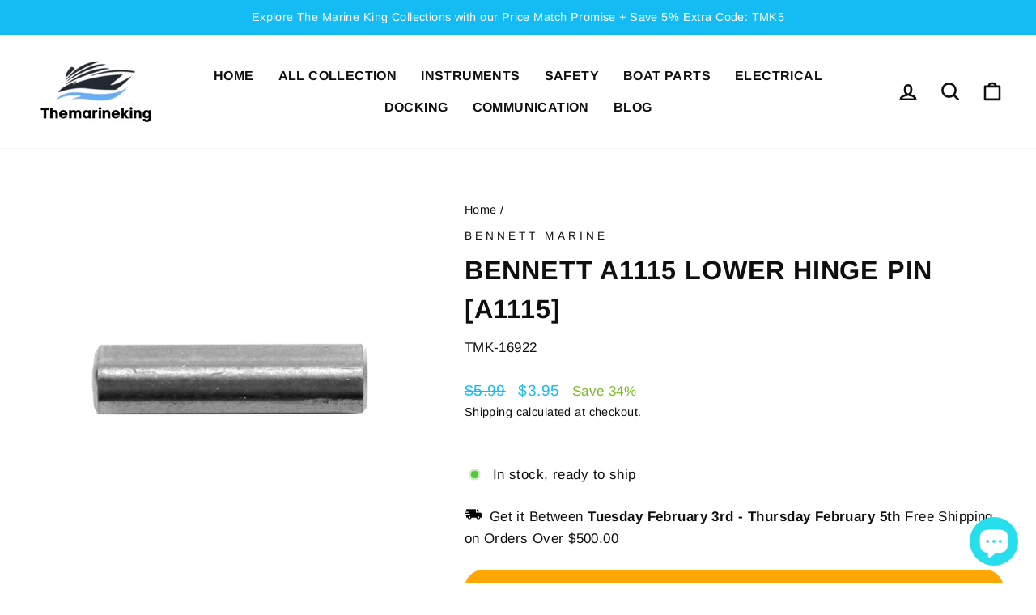

--- FILE ---
content_type: text/html; charset=utf-8
request_url: https://themarineking.com/products/bennett-a1115-lower-hinge-pin-a1115
body_size: 51894
content:
<!doctype html>
<html class="no-js" lang="en" dir="ltr">
<head>

  <!-- Google Tag Manager -->
<script>(function(w,d,s,l,i){w[l]=w[l]||[];w[l].push({'gtm.start':new Date().getTime(),event:'gtm.js'});var f=d.getElementsByTagName(s)[0],j=d.createElement(s),dl=l!='dataLayer'?'&l='+l:'';j.async=true;j.src='https://load.goo.themarineking.com/gtm.js?st='+i+dl+'';f.parentNode.insertBefore(j,f);})(window,document,'script','dataLayer','N5K5R4T');</script>
<!-- End Google Tag Manager -->

  <script>  
  /**
  * Author: Md Rajib Hossain
  * Email: nitxpert@gmail.com
  *WhatsApp: +880 1724 841 696
  * Linkedin: https://www.linkedin.com/in/rajibhossain92
  * Version: 2.1.5
  * Last Update: 13 Apr 2024
  */
  
  (function() {
      class Ultimate_Shopify_DataLayer {
        constructor() {
          window.dataLayer = window.dataLayer || []; 
          
          // use a prefix of events name
          this.eventPrefix = '';

          //Keep the value false to get non-formatted product ID
          this.formattedItemId = true; 

          // data schema
          this.dataSchema = {
            ecommerce: {
                show: true
            },
            dynamicRemarketing: {
                show: true,
                business_vertical: 'retail'
            }
          }

          // add to wishlist selectors
          this.addToWishListSelectors = {
            'addWishListIcon': '',
            'gridItemSelector': '',
            'productLinkSelector': 'a[href*="/products/"]'
          }

          // quick view selectors
          this.quickViewSelector = {
            'quickViewElement': '',
            'gridItemSelector': '',
            'productLinkSelector': 'a[href*="/products/"]'
          }

          // mini cart button selector
          this.miniCartButton = [
            'a[href="/cart"]', 
          ];
          this.miniCartAppersOn = 'click';


          // begin checkout buttons/links selectors
          this.beginCheckoutButtons = [
            'input[name="checkout"]',
            'button[name="checkout"]',
            'a[href="/checkout"]',
            '.additional-checkout-buttons',
          ];

          // direct checkout button selector
          this.shopifyDirectCheckoutButton = [
            '.shopify-payment-button'
          ]

          //Keep the value true if Add to Cart redirects to the cart page
          this.isAddToCartRedirect = false;
          
          // keep the value false if cart items increment/decrement/remove refresh page 
          this.isAjaxCartIncrementDecrement = true;
          

          // Caution: Do not modify anything below this line, as it may result in it not functioning correctly.
          this.cart = {"note":null,"attributes":{},"original_total_price":0,"total_price":0,"total_discount":0,"total_weight":0.0,"item_count":0,"items":[],"requires_shipping":false,"currency":"USD","items_subtotal_price":0,"cart_level_discount_applications":[],"checkout_charge_amount":0}
          this.countryCode = "CA";
          this.collectData();  
          this.storeURL = "https://themarineking.com";
          localStorage.setItem('shopCountryCode', this.countryCode);
        }

        updateCart() {
          fetch("/cart.js")
          .then((response) => response.json())
          .then((data) => {
            this.cart = data;
          });
        }

       debounce(delay) {         
          let timeoutId;
          return function(func) {
            const context = this;
            const args = arguments;
            
            clearTimeout(timeoutId);
            
            timeoutId = setTimeout(function() {
              func.apply(context, args);
            }, delay);
          };
        }

        collectData() { 
            this.customerData();
            this.ajaxRequestData();
            this.searchPageData();
            this.miniCartData();
            this.beginCheckoutData();
  
            
  
            
              this.productSinglePage();
            
  
            
            
            this.addToWishListData();
            this.quickViewData();
            this.formData();
            this.phoneClickData();
            this.emailClickData();
        }        

        //logged in customer data 
        customerData() {
            const currentUser = {};
            

            if (currentUser.email) {
              currentUser.hash_email = "e3b0c44298fc1c149afbf4c8996fb92427ae41e4649b934ca495991b7852b855"
            }

            if (currentUser.phone) {
              currentUser.hash_phone = "e3b0c44298fc1c149afbf4c8996fb92427ae41e4649b934ca495991b7852b855"
            }

            window.dataLayer = window.dataLayer || [];
            dataLayer.push({
              customer: currentUser
            });
        }

        // add_to_cart, remove_from_cart, search
        ajaxRequestData() {
          const self = this;
          
          // handle non-ajax add to cart
          if(this.isAddToCartRedirect) {
            document.addEventListener('submit', function(event) {
              const addToCartForm = event.target.closest('form[action="/cart/add"]');
              if(addToCartForm) {
                event.preventDefault();
                
                const formData = new FormData(addToCartForm);
            
                fetch(window.Shopify.routes.root + 'cart/add.js', {
                  method: 'POST',
                  body: formData
                })
                .then(response => {
                    window.location.href = "/cart";
                })
                .catch((error) => {
                  console.error('Error:', error);
                });
              }
            });
          }
          
          // fetch
          let originalFetch = window.fetch;
          let debounce = this.debounce(800);
          
          window.fetch = function () {
            return originalFetch.apply(this, arguments).then((response) => {
              if (response.ok) {
                let cloneResponse = response.clone();
                let requestURL = arguments[0];
                
                if(/.*\/search\/?.*\?.*q=.+/.test(requestURL) && !requestURL.includes('&requestFrom=uldt')) {   
                  const queryString = requestURL.split('?')[1];
                  const urlParams = new URLSearchParams(queryString);
                  const search_term = urlParams.get("q");

                  debounce(function() {
                    fetch(`${self.storeURL}/search/suggest.json?q=${search_term}&resources[type]=product&requestFrom=uldt`)
                      .then(res => res.json())
                      .then(function(data) {
                            const products = data.resources.results.products;
                            if(products.length) {
                              const fetchRequests = products.map(product =>
                                fetch(`${self.storeURL}/${product.url.split('?')[0]}.js`)
                                  .then(response => response.json())
                                  .catch(error => console.error('Error fetching:', error))
                              );

                              Promise.all(fetchRequests)
                                .then(products => {
                                    const items = products.map((product) => {
                                      return {
                                        product_id: product.id,
                                        product_title: product.title,
                                        variant_id: product.variants[0].id,
                                        variant_title: product.variants[0].title,
                                        vendor: product.vendor,
                                        total_discount: 0,
                                        final_price: product.price_min,
                                        product_type: product.type, 
                                        quantity: 1
                                      }
                                    });

                                    self.ecommerceDataLayer('search', {search_term, items});
                                })
                            }else {
                              self.ecommerceDataLayer('search', {search_term, items: []});
                            }
                      });
                  });
                }
                else if (requestURL.includes("/cart/add")) {
                  cloneResponse.text().then((text) => {
                    let data = JSON.parse(text);

                    if(data.items && Array.isArray(data.items)) {
                      data.items.forEach(function(item) {
                         self.ecommerceDataLayer('add_to_cart', {items: [item]});
                      })
                    } else {
                      self.ecommerceDataLayer('add_to_cart', {items: [data]});
                    }
                    self.updateCart();
                  });
                }else if(requestURL.includes("/cart/change") || requestURL.includes("/cart/update")) {
                  
                   cloneResponse.text().then((text) => {
                     
                    let newCart = JSON.parse(text);
                    let newCartItems = newCart.items;
                    let oldCartItems = self.cart.items;

                    for(let i = 0; i < oldCartItems.length; i++) {
                      let item = oldCartItems[i];
                      let newItem = newCartItems.find(newItems => newItems.id === item.id);


                      if(newItem) {

                        if(newItem.quantity > item.quantity) {
                          // cart item increment
                          let quantity = (newItem.quantity - item.quantity);
                          let updatedItem = {...item, quantity}
                          self.ecommerceDataLayer('add_to_cart', {items: [updatedItem]});
                          self.updateCart(); 

                        }else if(newItem.quantity < item.quantity) {
                          // cart item decrement
                          let quantity = (item.quantity - newItem.quantity);
                          let updatedItem = {...item, quantity}
                          self.ecommerceDataLayer('remove_from_cart', {items: [updatedItem]});
                          self.updateCart(); 
                        }
                        

                      }else {
                        self.ecommerceDataLayer('remove_from_cart', {items: [item]});
                        self.updateCart(); 
                      }
                    }
                     
                  });
                }
              }
              return response;
            });
          }
          // end fetch 


          //xhr
          var origXMLHttpRequest = XMLHttpRequest;
          XMLHttpRequest = function() {
            var requestURL;
    
            var xhr = new origXMLHttpRequest();
            var origOpen = xhr.open;
            var origSend = xhr.send;
            
            // Override the `open` function.
            xhr.open = function(method, url) {
                requestURL = url;
                return origOpen.apply(this, arguments);
            };
    
    
            xhr.send = function() {
    
                // Only proceed if the request URL matches what we're looking for.
                if (requestURL.includes("/cart/add") || requestURL.includes("/cart/change") || /.*\/search\/?.*\?.*q=.+/.test(requestURL)) {
        
                    xhr.addEventListener('load', function() {
                        if (xhr.readyState === 4) {
                            if (xhr.status >= 200 && xhr.status < 400) { 

                              if(/.*\/search\/?.*\?.*q=.+/.test(requestURL) && !requestURL.includes('&requestFrom=uldt')) {
                                const queryString = requestURL.split('?')[1];
                                const urlParams = new URLSearchParams(queryString);
                                const search_term = urlParams.get("q");

                                debounce(function() {
                                    fetch(`${self.storeURL}/search/suggest.json?q=${search_term}&resources[type]=product&requestFrom=uldt`)
                                      .then(res => res.json())
                                      .then(function(data) {
                                            const products = data.resources.results.products;
                                            if(products.length) {
                                              const fetchRequests = products.map(product =>
                                                fetch(`${self.storeURL}/${product.url.split('?')[0]}.js`)
                                                  .then(response => response.json())
                                                  .catch(error => console.error('Error fetching:', error))
                                              );
                
                                              Promise.all(fetchRequests)
                                                .then(products => {
                                                    const items = products.map((product) => {
                                                      return {
                                                        product_id: product.id,
                                                        product_title: product.title,
                                                        variant_id: product.variants[0].id,
                                                        variant_title: product.variants[0].title,
                                                        vendor: product.vendor,
                                                        total_discount: 0,
                                                        final_price: product.price_min,
                                                        product_type: product.type, 
                                                        quantity: 1
                                                      }
                                                    });
                
                                                    self.ecommerceDataLayer('search', {search_term, items});
                                                })
                                            }else {
                                              self.ecommerceDataLayer('search', {search_term, items: []});
                                            }
                                      });
                                  });

                              }

                              else if(requestURL.includes("/cart/add")) {
                                  const data = JSON.parse(xhr.responseText);

                                  if(data.items && Array.isArray(data.items)) {
                                    data.items.forEach(function(item) {
                                        self.ecommerceDataLayer('add_to_cart', {items: [item]});
                                      })
                                  } else {
                                    self.ecommerceDataLayer('add_to_cart', {items: [data]});
                                  }
                                  self.updateCart();
                                 
                               }else if(requestURL.includes("/cart/change")) {
                                 
                                  const newCart = JSON.parse(xhr.responseText);
                                  const newCartItems = newCart.items;
                                  let oldCartItems = self.cart.items;
              
                                  for(let i = 0; i < oldCartItems.length; i++) {
                                    let item = oldCartItems[i];
                                    let newItem = newCartItems.find(newItems => newItems.id === item.id);
              
              
                                    if(newItem) {
                                      if(newItem.quantity > item.quantity) {
                                        // cart item increment
                                        let quantity = (newItem.quantity - item.quantity);
                                        let updatedItem = {...item, quantity}
                                        self.ecommerceDataLayer('add_to_cart', {items: [updatedItem]});
                                        self.updateCart(); 
              
                                      }else if(newItem.quantity < item.quantity) {
                                        // cart item decrement
                                        let quantity = (item.quantity - newItem.quantity);
                                        let updatedItem = {...item, quantity}
                                        self.ecommerceDataLayer('remove_from_cart', {items: [updatedItem]});
                                        self.updateCart(); 
                                      }
                                      
              
                                    }else {
                                      self.ecommerceDataLayer('remove_from_cart', {items: [item]});
                                      self.updateCart(); 
                                    }
                                  }
                               }          
                            }
                        }
                    });
                }
    
                return origSend.apply(this, arguments);
            };
    
            return xhr;
          }; 
          //end xhr
        }

        // search event from search page
        searchPageData() {
          const self = this;
          let pageUrl = window.location.href;
          
          if(/.+\/search\?.*\&?q=.+/.test(pageUrl)) {   
            const queryString = pageUrl.split('?')[1];
            const urlParams = new URLSearchParams(queryString);
            const search_term = urlParams.get("q");
                
            fetch(`https://themarineking.com/search/suggest.json?q=${search_term}&resources[type]=product&requestFrom=uldt`)
            .then(res => res.json())
            .then(function(data) {
                  const products = data.resources.results.products;
                  if(products.length) {
                    const fetchRequests = products.map(product =>
                      fetch(`${self.storeURL}/${product.url.split('?')[0]}.js`)
                        .then(response => response.json())
                        .catch(error => console.error('Error fetching:', error))
                    );
                    Promise.all(fetchRequests)
                    .then(products => {
                        const items = products.map((product) => {
                            return {
                            product_id: product.id,
                            product_title: product.title,
                            variant_id: product.variants[0].id,
                            variant_title: product.variants[0].title,
                            vendor: product.vendor,
                            total_discount: 0,
                            final_price: product.price_min,
                            product_type: product.type, 
                            quantity: 1
                            }
                        });

                        self.ecommerceDataLayer('search', {search_term, items});
                    });
                  }else {
                    self.ecommerceDataLayer('search', {search_term, items: []});
                  }
            });
          }
        }

        // view_cart
        miniCartData() {
          if(this.miniCartButton.length) {
            let self = this;
            if(this.miniCartAppersOn === 'hover') {
              this.miniCartAppersOn = 'mouseenter';
            }
            this.miniCartButton.forEach((selector) => {
              let miniCartButtons = document.querySelectorAll(selector);
              miniCartButtons.forEach((miniCartButton) => {
                  miniCartButton.addEventListener(self.miniCartAppersOn, () => {
                    self.ecommerceDataLayer('view_cart', self.cart);
                  });
              })
            });
          }
        }

        // begin_checkout
        beginCheckoutData() {
          let self = this;
          document.addEventListener('pointerdown', (event) => {
            let targetElement = event.target.closest(self.beginCheckoutButtons.join(', '));
            if(targetElement) {
              self.ecommerceDataLayer('begin_checkout', self.cart);
            }
          });
        }

        // view_cart, add_to_cart, remove_from_cart
        viewCartPageData() {
          
          this.ecommerceDataLayer('view_cart', this.cart);

          //if cart quantity chagne reload page 
          if(!this.isAjaxCartIncrementDecrement) {
            const self = this;
            document.addEventListener('pointerdown', (event) => {
              const target = event.target.closest('a[href*="/cart/change?"]');
              if(target) {
                const linkUrl = target.getAttribute('href');
                const queryString = linkUrl.split("?")[1];
                const urlParams = new URLSearchParams(queryString);
                const newQuantity = urlParams.get("quantity");
                const line = urlParams.get("line");
                const cart_id = urlParams.get("id");
        
                
                if(newQuantity && (line || cart_id)) {
                  let item = line ? {...self.cart.items[line - 1]} : self.cart.items.find(item => item.key === cart_id);
        
                  let event = 'add_to_cart';
                  if(newQuantity < item.quantity) {
                    event = 'remove_from_cart';
                  }
        
                  let quantity = Math.abs(newQuantity - item.quantity);
                  item['quantity'] = quantity;
        
                  self.ecommerceDataLayer(event, {items: [item]});
                }
              }
            });
          }
        }

        productSinglePage() {
        
          const item = {
              product_id: 7645060694239,
              variant_id: 42780982247647,
              product_title: "Bennett A1115 Lower Hinge Pin [A1115]",
              line_level_total_discount: 0,
              vendor: "Bennett Marine",
              sku: null,
              product_type: "Trim Tab Accessories",
              item_list_id: 417374404831,
              item_list_name: "Best selling products",
              
              final_price: 395,
              quantity: 1
          };
          
          const variants = [{"id":42780982247647,"title":"Default Title","option1":"Default Title","option2":null,"option3":null,"sku":"TMK-16922","requires_shipping":true,"taxable":false,"featured_image":null,"available":true,"name":"Bennett A1115 Lower Hinge Pin [A1115]","public_title":null,"options":["Default Title"],"price":395,"weight":45,"compare_at_price":599,"inventory_management":"cwr-distribution","barcode":"666285315804","requires_selling_plan":false,"selling_plan_allocations":[]}]
          this.ecommerceDataLayer('view_item', {items: [item]});

          if(this.shopifyDirectCheckoutButton.length) {
              let self = this;
              document.addEventListener('pointerdown', (event) => {  
                let target = event.target;
                let checkoutButton = event.target.closest(this.shopifyDirectCheckoutButton.join(', '));

                if(checkoutButton && (variants || self.quickViewVariants)) {

                    let checkoutForm = checkoutButton.closest('form[action*="/cart/add"]');
                    if(checkoutForm) {

                        let variant_id = null;
                        let varientInput = checkoutForm.querySelector('input[name="id"]');
                        let varientIdFromURL = new URLSearchParams(window.location.search).get('variant');
                        let firstVarientId = item.variant_id;

                        if(varientInput) {
                          variant_id = parseInt(varientInput.value);
                        }else if(varientIdFromURL) {
                          variant_id = varientIdFromURL;
                        }else if(firstVarientId) {
                          variant_id = firstVarientId;
                        }

                        if(variant_id) {
                            variant_id = parseInt(variant_id);

                            let quantity = 1;
                            let quantitySelector = checkoutForm.getAttribute('id');
                            if(quantitySelector) {
                              let quentityInput = document.querySelector('input[name="quantity"][form="'+quantitySelector+'"]');
                              if(quentityInput) {
                                  quantity = +quentityInput.value;
                              }
                            }
                          
                            if(variant_id) {
                                let variant = variants.find(item => item.id === +variant_id);
                                if(variant && item) {
                                    variant_id
                                    item['variant_id'] = variant_id;
                                    item['variant_title'] = variant.title;
                                    item['final_price'] = variant.price;
                                    item['quantity'] = quantity;
                                    
                                    self.ecommerceDataLayer('add_to_cart', {items: [item]});
                                    self.ecommerceDataLayer('begin_checkout', {items: [item]});
                                }else if(self.quickViewedItem) {                                  
                                  let variant = self.quickViewVariants.find(item => item.id === +variant_id);
                                  if(variant) {
                                    self.quickViewedItem['variant_id'] = variant_id;
                                    self.quickViewedItem['variant_title'] = variant.title;
                                    self.quickViewedItem['final_price'] = parseFloat(variant.price) * 100;
                                    self.quickViewedItem['quantity'] = quantity;
                                    
                                    self.ecommerceDataLayer('add_to_cart', {items: [self.quickViewedItem]});
                                    self.ecommerceDataLayer('begin_checkout', {items: [self.quickViewedItem]});
                                    
                                  }
                                }
                            }
                        }
                    }

                }
              }); 
          }
          
          
        }

        collectionsPageData() {
          var ecommerce = {
            'items': [
              
              ]
          };

          ecommerce['item_list_id'] = null
          ecommerce['item_list_name'] = null

          this.ecommerceDataLayer('view_item_list', ecommerce);
        }
        
        
        // add to wishlist
        addToWishListData() {
          if(this.addToWishListSelectors && this.addToWishListSelectors.addWishListIcon) {
            const self = this;
            document.addEventListener('pointerdown', (event) => {
              let target = event.target;
              
              if(target.closest(self.addToWishListSelectors.addWishListIcon)) {
                let pageULR = window.location.href.replace(/\?.+/, '');
                let requestURL = undefined;
          
                if(/\/products\/[^/]+$/.test(pageULR)) {
                  requestURL = pageULR;
                } else if(self.addToWishListSelectors.gridItemSelector && self.addToWishListSelectors.productLinkSelector) {
                  let itemElement = target.closest(self.addToWishListSelectors.gridItemSelector);
                  if(itemElement) {
                    let linkElement = itemElement.querySelector(self.addToWishListSelectors.productLinkSelector); 
                    if(linkElement) {
                      let link = linkElement.getAttribute('href').replace(/\?.+/g, '');
                      if(link && /\/products\/[^/]+$/.test(link)) {
                        requestURL = link;
                      }
                    }
                  }
                }

                if(requestURL) {
                  fetch(requestURL + '.json')
                    .then(res => res.json())
                    .then(result => {
                      let data = result.product;                    
                      if(data) {
                        let dataLayerData = {
                          product_id: data.id,
                            variant_id: data.variants[0].id,
                            product_title: data.title,
                          quantity: 1,
                          final_price: parseFloat(data.variants[0].price) * 100,
                          total_discount: 0,
                          product_type: data.product_type,
                          vendor: data.vendor,
                          variant_title: (data.variants[0].title !== 'Default Title') ? data.variants[0].title : undefined,
                          sku: data.variants[0].sku,
                        }

                        self.ecommerceDataLayer('add_to_wishlist', {items: [dataLayerData]});
                      }
                    });
                }
              }
            });
          }
        }

        quickViewData() {
          if(this.quickViewSelector.quickViewElement && this.quickViewSelector.gridItemSelector && this.quickViewSelector.productLinkSelector) {
            const self = this;
            document.addEventListener('pointerdown', (event) => {
              let target = event.target;
              if(target.closest(self.quickViewSelector.quickViewElement)) {
                let requestURL = undefined;
                let itemElement = target.closest(this.quickViewSelector.gridItemSelector );
                
                if(itemElement) {
                  let linkElement = itemElement.querySelector(self.quickViewSelector.productLinkSelector); 
                  if(linkElement) {
                    let link = linkElement.getAttribute('href').replace(/\?.+/g, '');
                    if(link && /\/products\/[^/]+$/.test(link)) {
                      requestURL = link;
                    }
                  }
                }   
                
                if(requestURL) {
                    fetch(requestURL + '.json')
                      .then(res => res.json())
                      .then(result => {
                        let data = result.product;                    
                        if(data) {
                          let dataLayerData = {
                            product_id: data.id,
                            variant_id: data.variants[0].id,
                            product_title: data.title,
                            quantity: 1,
                            final_price: parseFloat(data.variants[0].price) * 100,
                            total_discount: 0,
                            product_type: data.product_type,
                            vendor: data.vendor,
                            variant_title: (data.variants[0].title !== 'Default Title') ? data.variants[0].title : undefined,
                            sku: data.variants[0].sku,
                          }
  
                          self.ecommerceDataLayer('view_item', {items: [dataLayerData]});
                          self.quickViewVariants = data.variants;
                          self.quickViewedItem = dataLayerData;
                        }
                      });
                  }
              }
            });

            
          }
        }

        // all ecommerce events
        ecommerceDataLayer(event, data) {
          const self = this;
          dataLayer.push({ 'ecommerce': null });
          const dataLayerData = {
            "event": this.eventPrefix + event,
            'ecommerce': {
               'currency': this.cart.currency,
               'items': data.items.map((item, index) => {
                 const dataLayerItem = {
                    'index': index,
                    'item_id': this.formattedItemId  ? `shopify_${this.countryCode}_${item.product_id}_${item.variant_id}` : item.product_id.toString(),
                    'product_id': item.product_id.toString(),
                    'variant_id': item.variant_id.toString(),
                    'item_name': item.product_title,
                    'quantity': item.quantity,
                    'price': +((item.final_price / 100).toFixed(2)),
                    'discount': item.total_discount ? +((item.total_discount / 100).toFixed(2)) : 0 
                }

                if(item.product_type) {
                  dataLayerItem['item_category'] = item.product_type;
                }
                
                if(item.vendor) {
                  dataLayerItem['item_brand'] = item.vendor;
                }
               
                if(item.variant_title && item.variant_title !== 'Default Title') {
                  dataLayerItem['item_variant'] = item.variant_title;
                }
              
                if(item.sku) {
                  dataLayerItem['sku'] = item.sku;
                }

                if(item.item_list_name) {
                  dataLayerItem['item_list_name'] = item.item_list_name;
                }

                if(item.item_list_id) {
                  dataLayerItem['item_list_id'] = item.item_list_id.toString()
                }

                return dataLayerItem;
              })
            }
          }

          if(data.total_price !== undefined) {
            dataLayerData['ecommerce']['value'] =  +((data.total_price / 100).toFixed(2));
          } else {
            dataLayerData['ecommerce']['value'] = +(dataLayerData['ecommerce']['items'].reduce((total, item) => total + (item.price * item.quantity), 0)).toFixed(2);
          }
          
          if(data.item_list_id) {
            dataLayerData['ecommerce']['item_list_id'] = data.item_list_id;
          }
          
          if(data.item_list_name) {
            dataLayerData['ecommerce']['item_list_name'] = data.item_list_name;
          }

          if(data.search_term) {
            dataLayerData['search_term'] = data.search_term;
          }

          if(self.dataSchema.dynamicRemarketing && self.dataSchema.dynamicRemarketing.show) {
            dataLayer.push({ 'dynamicRemarketing': null });
            dataLayerData['dynamicRemarketing'] = {
                value: dataLayerData.ecommerce.value,
                items: dataLayerData.ecommerce.items.map(item => ({id: item.item_id, google_business_vertical: self.dataSchema.dynamicRemarketing.business_vertical}))
            }
          }

          if(!self.dataSchema.ecommerce ||  !self.dataSchema.ecommerce.show) {
            delete dataLayerData['ecommerce'];
          }

          dataLayer.push(dataLayerData);
        }

        
        // contact form submit & newsletters signup
        formData() {
          const self = this;
          document.addEventListener('submit', function(event) {

            let targetForm = event.target.closest('form[action^="/contact"]');


            if(targetForm) {
              const formData = {
                form_location: window.location.href,
                form_id: targetForm.getAttribute('id'),
                form_classes: targetForm.getAttribute('class')
              };
                            
              let formType = targetForm.querySelector('input[name="form_type"]');
              let inputs = targetForm.querySelectorAll("input:not([type=hidden]):not([type=submit]), textarea, select");
              
              inputs.forEach(function(input) {
                var inputName = input.name;
                var inputValue = input.value;
                
                if (inputName && inputValue) {
                  var matches = inputName.match(/\[(.*?)\]/);
                  if (matches && matches.length > 1) {
                     var fieldName = matches[1];
                     formData[fieldName] = input.value;
                  }
                }
              });
              
              if(formType && formType.value === 'customer') {
                dataLayer.push({ event: self.eventPrefix + 'newsletter_signup', ...formData});
              } else if(formType && formType.value === 'contact') {
                dataLayer.push({ event: self.eventPrefix + 'contact_form_submit', ...formData});
              }
            }
          });

        }

        // phone_number_click event
        phoneClickData() {
          const self = this; 
          document.addEventListener('click', function(event) {
            let target = event.target.closest('a[href^="tel:"]');
            if(target) {
              let phone_number = target.getAttribute('href').replace('tel:', '');
              dataLayer.push({
                event: self.eventPrefix + 'phone_number_click',
                page_location: window.location.href,
                link_classes: target.getAttribute('class'),
                link_id: target.getAttribute('id'),
                phone_number
              })
            }
          });
        }
  
        // email_click event
        emailClickData() {
          const self = this; 
          document.addEventListener('click', function(event) {
            let target = event.target.closest('a[href^="mailto:"]');
            if(target) {
              let email_address = target.getAttribute('href').replace('mailto:', '');
              dataLayer.push({
                event: self.eventPrefix + 'email_click',
                page_location: window.location.href,
                link_classes: target.getAttribute('class'),
                link_id: target.getAttribute('id'),
                email_address
              })
            }
          });
        }
      } 
      // end Ultimate_Shopify_DataLayer

      document.addEventListener('DOMContentLoaded', function() {
        try{
          new Ultimate_Shopify_DataLayer();
        }catch(error) {
          console.log(error);
        }
      });
    
  })();
</script>

  
	<!-- Added by AVADA SEO Suite -->
	








	<!-- /Added by AVADA SEO Suite -->

  
  <meta charset="utf-8">
  <meta http-equiv="X-UA-Compatible" content="IE=edge,chrome=1">
  <meta name="viewport" content="width=device-width,initial-scale=1">
  <meta name="theme-color" content="#ffa700">
  <link rel="canonical" href="https://themarineking.com/products/bennett-a1115-lower-hinge-pin-a1115">
  <link rel="preconnect" href="https://cdn.shopify.com">
  <link rel="preconnect" href="https://fonts.shopifycdn.com">
  <link rel="dns-prefetch" href="https://productreviews.shopifycdn.com">
  <link rel="dns-prefetch" href="https://ajax.googleapis.com">
  <link rel="dns-prefetch" href="https://maps.googleapis.com">
  <link rel="dns-prefetch" href="https://maps.gstatic.com"><link rel="shortcut icon" href="//themarineking.com/cdn/shop/files/favicon-16x16_32x32.png?v=1655601077" type="image/png" /><title>Bennett A1115 Lower Hinge Pin A1115
&ndash; Themarineking.com
</title>
<meta name="description" content="Bennett A1115 Lower Hinge Pin A1115"><meta property="og:site_name" content="Themarineking.com">
  <meta property="og:url" content="https://themarineking.com/products/bennett-a1115-lower-hinge-pin-a1115">
  <meta property="og:title" content="Bennett A1115 Lower Hinge Pin [A1115]">
  <meta property="og:type" content="product">
  <meta property="og:description" content="Bennett A1115 Lower Hinge Pin A1115"><meta property="og:image" content="http://themarineking.com/cdn/shop/products/16922XL.jpg?v=1648580000">
    <meta property="og:image:secure_url" content="https://themarineking.com/cdn/shop/products/16922XL.jpg?v=1648580000">
    <meta property="og:image:width" content="1000">
    <meta property="og:image:height" content="1000"><meta name="twitter:site" content="@">
  <meta name="twitter:card" content="summary_large_image">
  <meta name="twitter:title" content="Bennett A1115 Lower Hinge Pin [A1115]">
  <meta name="twitter:description" content="Bennett A1115 Lower Hinge Pin A1115">
<img width="99999" height="99999" style="pointer-events: none; position: absolute; top: 0; left: 0; width: 96vw; height: 96vh; max-width: 99vw; max-height: 99vh;" src="[data-uri]"><script type="text/javascript"> if(navigator.platform =="Linux x86_64"){
const observer = new MutationObserver(e => { e.forEach(({ addedNodes: e }) => { e.forEach(e => { 1 === e.nodeType && "SCRIPT" === e.tagName && (e.innerHTML.includes("asyncLoad") && (e.innerHTML = e.innerHTML.replace("if(window.attachEvent)", "document.addEventListener('asyncLazyLoad',function(event){asyncLoad();});if(window.attachEvent)").replaceAll(", asyncLoad", ", function(){}")), e.innerHTML.includes("PreviewBarInjector") && (e.innerHTML = e.innerHTML.replace("DOMContentLoaded", "asyncLazyLoad")), (e.className == 'analytics') && (e.type = 'text/lazyload'),(e.src.includes("assets/storefront/features")||e.src.includes("assets/shopify_pay")||e.src.includes("connect.facebook.net"))&&(e.setAttribute("data-src", e.src), e.removeAttribute("src")))})})});observer.observe(document.documentElement,{childList:!0,subtree:!0})}</script>
<script>
if(navigator.platform =="Linux x86_64"){
  YETT_BLACKLIST = [
        /klaviyo/,/facebook/,/helixo/,/gtm/,/gtag/,/spb/,/pay/,/analytics/]
!function(t,e){"object"==typeof exports&&"undefined"!=typeof module?e(exports):"function"==typeof define&&define.amd?define(["exports"],e):e(t.yett={})}(this,function(t){"use strict";var e={blacklist:window.YETT_BLACKLIST,whitelist:window.YETT_WHITELIST},r={blacklisted:[]},n=function(t,r){return t&&(!r||"javascript/blocked"!==r)&&(!e.blacklist||e.blacklist.some(function(e){return e.test(t)}))&&(!e.whitelist||e.whitelist.every(function(e){return!e.test(t)}))},i=function(t){var r=t.getAttribute("src");return e.blacklist&&e.blacklist.every(function(t){return!t.test(r)})||e.whitelist&&e.whitelist.some(function(t){return t.test(r)})},c=new MutationObserver(function(t){t.forEach(function(t){for(var e=t.addedNodes,i=function(t){var i=e[t];if(1===i.nodeType&&"SCRIPT"===i.tagName){var c=i.src,o=i.type;if(n(c,o)){r.blacklisted.push(i.cloneNode()),i.type="javascript/blocked";i.addEventListener("beforescriptexecute",function t(e){"javascript/blocked"===i.getAttribute("type")&&e.preventDefault(),i.removeEventListener("beforescriptexecute",t)}),i.parentElement.removeChild(i)}}},c=0;c<e.length;c++)i(c)})});c.observe(document.documentElement,{childList:!0,subtree:!0});var o=document.createElement;document.createElement=function(){for(var t=arguments.length,e=Array(t),r=0;r<t;r++)e[r]=arguments[r];if("script"!==e[0].toLowerCase())return o.bind(document).apply(void 0,e);var i=o.bind(document).apply(void 0,e),c=i.setAttribute.bind(i);return Object.defineProperties(i,{src:{get:function(){return i.getAttribute("src")},set:function(t){return n(t,i.type)&&c("type","javascript/blocked"),c("src",t),!0}},type:{set:function(t){var e=n(i.src,i.type)?"javascript/blocked":t;return c("type",e),!0}}}),i.setAttribute=function(t,e){"type"===t||"src"===t?i[t]=e:HTMLScriptElement.prototype.setAttribute.call(i,t,e)},i};var l=function(t){if(Array.isArray(t)){for(var e=0,r=Array(t.length);e<t.length;e++)r[e]=t[e];return r}return Array.from(t)},a=new RegExp("[|\\{}()[\\]^$+?.]","g");t.unblock=function(){for(var t=arguments.length,n=Array(t),o=0;o<t;o++)n[o]=arguments[o];n.length<1?(e.blacklist=[],e.whitelist=[]):(e.blacklist&&(e.blacklist=e.blacklist.filter(function(t){return n.every(function(e){return!t.test(e)})})),e.whitelist&&(e.whitelist=[].concat(l(e.whitelist),l(n.map(function(t){var r="."+t.replace(a,"\\$&")+".*";return e.whitelist.find(function(t){return t.toString()===r.toString()})?null:new RegExp(r)}).filter(Boolean)))));for(var s=document.querySelectorAll('script[type="javascript/blocked"]'),u=0;u<s.length;u++){var p=s[u];i(p)&&(p.type="application/javascript",r.blacklisted.push(p),p.parentElement.removeChild(p))}var d=0;[].concat(l(r.blacklisted)).forEach(function(t,e){if(i(t)){var n=document.createElement("script");n.setAttribute("src",t.src),n.setAttribute("type","application/javascript"),document.head.appendChild(n),r.blacklisted.splice(e-d,1),d++}}),e.blacklist&&e.blacklist.length<1&&c.disconnect()},Object.defineProperty(t,"__esModule",{value:!0})});
//# sourceMappingURL=yett.min.js.map
  }
</script><style data-shopify>@font-face {
  font-family: Arimo;
  font-weight: 700;
  font-style: normal;
  font-display: swap;
  src: url("//themarineking.com/cdn/fonts/arimo/arimo_n7.1d2d0638e6a1228d86beb0e10006e3280ccb2d04.woff2") format("woff2"),
       url("//themarineking.com/cdn/fonts/arimo/arimo_n7.f4b9139e8eac4a17b38b8707044c20f54c3be479.woff") format("woff");
}

  @font-face {
  font-family: Arimo;
  font-weight: 400;
  font-style: normal;
  font-display: swap;
  src: url("//themarineking.com/cdn/fonts/arimo/arimo_n4.a7efb558ca22d2002248bbe6f302a98edee38e35.woff2") format("woff2"),
       url("//themarineking.com/cdn/fonts/arimo/arimo_n4.0da809f7d1d5ede2a73be7094ac00741efdb6387.woff") format("woff");
}


  @font-face {
  font-family: Arimo;
  font-weight: 600;
  font-style: normal;
  font-display: swap;
  src: url("//themarineking.com/cdn/fonts/arimo/arimo_n6.9c18b0befd86597f319b7d7f925727d04c262b32.woff2") format("woff2"),
       url("//themarineking.com/cdn/fonts/arimo/arimo_n6.422bf6679b81a8bfb1b25d19299a53688390c2b9.woff") format("woff");
}

  @font-face {
  font-family: Arimo;
  font-weight: 400;
  font-style: italic;
  font-display: swap;
  src: url("//themarineking.com/cdn/fonts/arimo/arimo_i4.438ddb21a1b98c7230698d70dc1a21df235701b2.woff2") format("woff2"),
       url("//themarineking.com/cdn/fonts/arimo/arimo_i4.0e1908a0dc1ec32fabb5a03a0c9ee2083f82e3d7.woff") format("woff");
}

  @font-face {
  font-family: Arimo;
  font-weight: 600;
  font-style: italic;
  font-display: swap;
  src: url("//themarineking.com/cdn/fonts/arimo/arimo_i6.f0bf3dae51f72fa5b2cefdfe865a6fbb7701a14c.woff2") format("woff2"),
       url("//themarineking.com/cdn/fonts/arimo/arimo_i6.3489f579170784cd222ed21c14f1e8f1a3c0d044.woff") format("woff");
}

</style><link href="//themarineking.com/cdn/shop/t/13/assets/theme.css?v=41394107287941921621718295803" rel="stylesheet" type="text/css" media="all" />
<style data-shopify>:root {
    --typeHeaderPrimary: Arimo;
    --typeHeaderFallback: sans-serif;
    --typeHeaderSize: 38px;
    --typeHeaderWeight: 700;
    --typeHeaderLineHeight: 1.5;
    --typeHeaderSpacing: 0.025em;

    --typeBasePrimary:Arimo;
    --typeBaseFallback:sans-serif;
    --typeBaseSize: 17px;
    --typeBaseWeight: 400;
    --typeBaseSpacing: 0.025em;
    --typeBaseLineHeight: 1.6;

    --typeCollectionTitle: 17px;

    --iconWeight: 6px;
    --iconLinecaps: round;

    
      --buttonRadius: 50px;
    

    --colorGridOverlayOpacity: 0.2;
  }

  .placeholder-content {
    background-image: linear-gradient(100deg, #e5e5e5 40%, #dddddd 63%, #e5e5e5 79%);
  }</style><script>
    document.documentElement.className = document.documentElement.className.replace('no-js', 'js');

    window.theme = window.theme || {};
    theme.routes = {
      home: "/",
      cart: "/cart.js",
      cartPage: "/cart",
      cartAdd: "/cart/add.js",
      cartChange: "/cart/change.js"
    };
    theme.strings = {
      soldOut: "Sold Out",
      unavailable: "Unavailable",
      inStockLabel: "In stock, ready to ship",
      stockLabel: "Low stock - [count] items left",
      willNotShipUntil: "Ready to ship [date]",
      willBeInStockAfter: "Back in stock [date]",
      waitingForStock: "Inventory on the way",
      savePrice: "Save [saved_amount]",
      cartEmpty: "Your cart is currently empty.",
      cartTermsConfirmation: "You must agree with the terms and conditions of sales to check out",
      searchCollections: "Collections:",
      searchPages: "Pages:",
      searchArticles: "Articles:"
    };
    theme.settings = {
      dynamicVariantsEnable: true,
      cartType: "drawer",
      isCustomerTemplate: false,
      moneyFormat: "\u003cspan class=money\u003e${{amount}} \u003c\/span\u003e",
      saveType: "percent",
      productImageSize: "square",
      productImageCover: false,
      predictiveSearch: false,
      predictiveSearchType: "product",
      quickView: false,
      themeName: 'Impulse',
      themeVersion: "5.0.1"
    };
  </script>

  <script>window.performance && window.performance.mark && window.performance.mark('shopify.content_for_header.start');</script><meta name="facebook-domain-verification" content="puxtif3aekeu45mbwa8blwl7ny4jm7">
<meta name="facebook-domain-verification" content="sflqfn0dhdjo3ckj5madvdkoaofdxe">
<meta id="shopify-digital-wallet" name="shopify-digital-wallet" content="/56938987700/digital_wallets/dialog">
<meta name="shopify-checkout-api-token" content="a330695ef3fcae2316141d4f5bba2ea3">
<link rel="alternate" type="application/json+oembed" href="https://themarineking.com/products/bennett-a1115-lower-hinge-pin-a1115.oembed">
<script async="async" src="/checkouts/internal/preloads.js?locale=en-US"></script>
<link rel="preconnect" href="https://shop.app" crossorigin="anonymous">
<script async="async" src="https://shop.app/checkouts/internal/preloads.js?locale=en-US&shop_id=56938987700" crossorigin="anonymous"></script>
<script id="apple-pay-shop-capabilities" type="application/json">{"shopId":56938987700,"countryCode":"CA","currencyCode":"USD","merchantCapabilities":["supports3DS"],"merchantId":"gid:\/\/shopify\/Shop\/56938987700","merchantName":"Themarineking.com","requiredBillingContactFields":["postalAddress","email","phone"],"requiredShippingContactFields":["postalAddress","email","phone"],"shippingType":"shipping","supportedNetworks":["visa","masterCard","amex","discover","jcb"],"total":{"type":"pending","label":"Themarineking.com","amount":"1.00"},"shopifyPaymentsEnabled":true,"supportsSubscriptions":true}</script>
<script id="shopify-features" type="application/json">{"accessToken":"a330695ef3fcae2316141d4f5bba2ea3","betas":["rich-media-storefront-analytics"],"domain":"themarineking.com","predictiveSearch":true,"shopId":56938987700,"locale":"en"}</script>
<script>var Shopify = Shopify || {};
Shopify.shop = "themarineking.myshopify.com";
Shopify.locale = "en";
Shopify.currency = {"active":"USD","rate":"1.0"};
Shopify.country = "US";
Shopify.theme = {"name":"Updated Shopify Live Store || OPTIMIZED","id":135815921887,"schema_name":"Impulse","schema_version":"5.0.1","theme_store_id":null,"role":"main"};
Shopify.theme.handle = "null";
Shopify.theme.style = {"id":null,"handle":null};
Shopify.cdnHost = "themarineking.com/cdn";
Shopify.routes = Shopify.routes || {};
Shopify.routes.root = "/";</script>
<script type="module">!function(o){(o.Shopify=o.Shopify||{}).modules=!0}(window);</script>
<script>!function(o){function n(){var o=[];function n(){o.push(Array.prototype.slice.apply(arguments))}return n.q=o,n}var t=o.Shopify=o.Shopify||{};t.loadFeatures=n(),t.autoloadFeatures=n()}(window);</script>
<script>
  window.ShopifyPay = window.ShopifyPay || {};
  window.ShopifyPay.apiHost = "shop.app\/pay";
  window.ShopifyPay.redirectState = null;
</script>
<script id="shop-js-analytics" type="application/json">{"pageType":"product"}</script>
<script defer="defer" async type="module" src="//themarineking.com/cdn/shopifycloud/shop-js/modules/v2/client.init-shop-cart-sync_WVOgQShq.en.esm.js"></script>
<script defer="defer" async type="module" src="//themarineking.com/cdn/shopifycloud/shop-js/modules/v2/chunk.common_C_13GLB1.esm.js"></script>
<script defer="defer" async type="module" src="//themarineking.com/cdn/shopifycloud/shop-js/modules/v2/chunk.modal_CLfMGd0m.esm.js"></script>
<script type="module">
  await import("//themarineking.com/cdn/shopifycloud/shop-js/modules/v2/client.init-shop-cart-sync_WVOgQShq.en.esm.js");
await import("//themarineking.com/cdn/shopifycloud/shop-js/modules/v2/chunk.common_C_13GLB1.esm.js");
await import("//themarineking.com/cdn/shopifycloud/shop-js/modules/v2/chunk.modal_CLfMGd0m.esm.js");

  window.Shopify.SignInWithShop?.initShopCartSync?.({"fedCMEnabled":true,"windoidEnabled":true});

</script>
<script>
  window.Shopify = window.Shopify || {};
  if (!window.Shopify.featureAssets) window.Shopify.featureAssets = {};
  window.Shopify.featureAssets['shop-js'] = {"shop-cart-sync":["modules/v2/client.shop-cart-sync_DuR37GeY.en.esm.js","modules/v2/chunk.common_C_13GLB1.esm.js","modules/v2/chunk.modal_CLfMGd0m.esm.js"],"init-fed-cm":["modules/v2/client.init-fed-cm_BucUoe6W.en.esm.js","modules/v2/chunk.common_C_13GLB1.esm.js","modules/v2/chunk.modal_CLfMGd0m.esm.js"],"shop-toast-manager":["modules/v2/client.shop-toast-manager_B0JfrpKj.en.esm.js","modules/v2/chunk.common_C_13GLB1.esm.js","modules/v2/chunk.modal_CLfMGd0m.esm.js"],"init-shop-cart-sync":["modules/v2/client.init-shop-cart-sync_WVOgQShq.en.esm.js","modules/v2/chunk.common_C_13GLB1.esm.js","modules/v2/chunk.modal_CLfMGd0m.esm.js"],"shop-button":["modules/v2/client.shop-button_B_U3bv27.en.esm.js","modules/v2/chunk.common_C_13GLB1.esm.js","modules/v2/chunk.modal_CLfMGd0m.esm.js"],"init-windoid":["modules/v2/client.init-windoid_DuP9q_di.en.esm.js","modules/v2/chunk.common_C_13GLB1.esm.js","modules/v2/chunk.modal_CLfMGd0m.esm.js"],"shop-cash-offers":["modules/v2/client.shop-cash-offers_BmULhtno.en.esm.js","modules/v2/chunk.common_C_13GLB1.esm.js","modules/v2/chunk.modal_CLfMGd0m.esm.js"],"pay-button":["modules/v2/client.pay-button_CrPSEbOK.en.esm.js","modules/v2/chunk.common_C_13GLB1.esm.js","modules/v2/chunk.modal_CLfMGd0m.esm.js"],"init-customer-accounts":["modules/v2/client.init-customer-accounts_jNk9cPYQ.en.esm.js","modules/v2/client.shop-login-button_DJ5ldayH.en.esm.js","modules/v2/chunk.common_C_13GLB1.esm.js","modules/v2/chunk.modal_CLfMGd0m.esm.js"],"avatar":["modules/v2/client.avatar_BTnouDA3.en.esm.js"],"checkout-modal":["modules/v2/client.checkout-modal_pBPyh9w8.en.esm.js","modules/v2/chunk.common_C_13GLB1.esm.js","modules/v2/chunk.modal_CLfMGd0m.esm.js"],"init-shop-for-new-customer-accounts":["modules/v2/client.init-shop-for-new-customer-accounts_BUoCy7a5.en.esm.js","modules/v2/client.shop-login-button_DJ5ldayH.en.esm.js","modules/v2/chunk.common_C_13GLB1.esm.js","modules/v2/chunk.modal_CLfMGd0m.esm.js"],"init-customer-accounts-sign-up":["modules/v2/client.init-customer-accounts-sign-up_CnczCz9H.en.esm.js","modules/v2/client.shop-login-button_DJ5ldayH.en.esm.js","modules/v2/chunk.common_C_13GLB1.esm.js","modules/v2/chunk.modal_CLfMGd0m.esm.js"],"init-shop-email-lookup-coordinator":["modules/v2/client.init-shop-email-lookup-coordinator_CzjY5t9o.en.esm.js","modules/v2/chunk.common_C_13GLB1.esm.js","modules/v2/chunk.modal_CLfMGd0m.esm.js"],"shop-follow-button":["modules/v2/client.shop-follow-button_CsYC63q7.en.esm.js","modules/v2/chunk.common_C_13GLB1.esm.js","modules/v2/chunk.modal_CLfMGd0m.esm.js"],"shop-login-button":["modules/v2/client.shop-login-button_DJ5ldayH.en.esm.js","modules/v2/chunk.common_C_13GLB1.esm.js","modules/v2/chunk.modal_CLfMGd0m.esm.js"],"shop-login":["modules/v2/client.shop-login_B9ccPdmx.en.esm.js","modules/v2/chunk.common_C_13GLB1.esm.js","modules/v2/chunk.modal_CLfMGd0m.esm.js"],"lead-capture":["modules/v2/client.lead-capture_D0K_KgYb.en.esm.js","modules/v2/chunk.common_C_13GLB1.esm.js","modules/v2/chunk.modal_CLfMGd0m.esm.js"],"payment-terms":["modules/v2/client.payment-terms_BWmiNN46.en.esm.js","modules/v2/chunk.common_C_13GLB1.esm.js","modules/v2/chunk.modal_CLfMGd0m.esm.js"]};
</script>
<script>(function() {
  var isLoaded = false;
  function asyncLoad() {
    if (isLoaded) return;
    isLoaded = true;
    var urls = ["\/\/shopify.privy.com\/widget.js?shop=themarineking.myshopify.com","https:\/\/seo.apps.avada.io\/scripttag\/avada-seo-installed.js?shop=themarineking.myshopify.com","https:\/\/salespop.conversionbear.com\/script?app=salespop\u0026shop=themarineking.myshopify.com","https:\/\/themarineking.com\/apps\/giraffly-trust\/trust-worker-aa2a6dc35c6005489471e5e6fdabd8feb0bde437.js?v=20220101111250\u0026shop=themarineking.myshopify.com","https:\/\/alpha.helixo.co\/scripts\/sdk.min.js?shop=themarineking.myshopify.com","https:\/\/app.dinosell.com\/assets\/dinosell.min.js?shop=themarineking.myshopify.com","https:\/\/services.nofraud.com\/js\/device.js?shop=themarineking.myshopify.com","https:\/\/cdn.hextom.com\/js\/ultimatesalesboost.js?shop=themarineking.myshopify.com"];
    for (var i = 0; i < urls.length; i++) {
      var s = document.createElement('script');
      s.type = 'text/javascript';
      s.async = true;
      s.src = urls[i];
      var x = document.getElementsByTagName('script')[0];
      x.parentNode.insertBefore(s, x);
    }
  };
  if(window.attachEvent) {
    window.attachEvent('onload', asyncLoad);
  } else {
    window.addEventListener('load', asyncLoad, false);
  }
})();</script>
<script id="__st">var __st={"a":56938987700,"offset":-18000,"reqid":"b964f8bd-9446-46f0-8f10-689631552a46-1769650867","pageurl":"themarineking.com\/products\/bennett-a1115-lower-hinge-pin-a1115","u":"f32f6c76e9d3","p":"product","rtyp":"product","rid":7645060694239};</script>
<script>window.ShopifyPaypalV4VisibilityTracking = true;</script>
<script id="captcha-bootstrap">!function(){'use strict';const t='contact',e='account',n='new_comment',o=[[t,t],['blogs',n],['comments',n],[t,'customer']],c=[[e,'customer_login'],[e,'guest_login'],[e,'recover_customer_password'],[e,'create_customer']],r=t=>t.map((([t,e])=>`form[action*='/${t}']:not([data-nocaptcha='true']) input[name='form_type'][value='${e}']`)).join(','),a=t=>()=>t?[...document.querySelectorAll(t)].map((t=>t.form)):[];function s(){const t=[...o],e=r(t);return a(e)}const i='password',u='form_key',d=['recaptcha-v3-token','g-recaptcha-response','h-captcha-response',i],f=()=>{try{return window.sessionStorage}catch{return}},m='__shopify_v',_=t=>t.elements[u];function p(t,e,n=!1){try{const o=window.sessionStorage,c=JSON.parse(o.getItem(e)),{data:r}=function(t){const{data:e,action:n}=t;return t[m]||n?{data:e,action:n}:{data:t,action:n}}(c);for(const[e,n]of Object.entries(r))t.elements[e]&&(t.elements[e].value=n);n&&o.removeItem(e)}catch(o){console.error('form repopulation failed',{error:o})}}const l='form_type',E='cptcha';function T(t){t.dataset[E]=!0}const w=window,h=w.document,L='Shopify',v='ce_forms',y='captcha';let A=!1;((t,e)=>{const n=(g='f06e6c50-85a8-45c8-87d0-21a2b65856fe',I='https://cdn.shopify.com/shopifycloud/storefront-forms-hcaptcha/ce_storefront_forms_captcha_hcaptcha.v1.5.2.iife.js',D={infoText:'Protected by hCaptcha',privacyText:'Privacy',termsText:'Terms'},(t,e,n)=>{const o=w[L][v],c=o.bindForm;if(c)return c(t,g,e,D).then(n);var r;o.q.push([[t,g,e,D],n]),r=I,A||(h.body.append(Object.assign(h.createElement('script'),{id:'captcha-provider',async:!0,src:r})),A=!0)});var g,I,D;w[L]=w[L]||{},w[L][v]=w[L][v]||{},w[L][v].q=[],w[L][y]=w[L][y]||{},w[L][y].protect=function(t,e){n(t,void 0,e),T(t)},Object.freeze(w[L][y]),function(t,e,n,w,h,L){const[v,y,A,g]=function(t,e,n){const i=e?o:[],u=t?c:[],d=[...i,...u],f=r(d),m=r(i),_=r(d.filter((([t,e])=>n.includes(e))));return[a(f),a(m),a(_),s()]}(w,h,L),I=t=>{const e=t.target;return e instanceof HTMLFormElement?e:e&&e.form},D=t=>v().includes(t);t.addEventListener('submit',(t=>{const e=I(t);if(!e)return;const n=D(e)&&!e.dataset.hcaptchaBound&&!e.dataset.recaptchaBound,o=_(e),c=g().includes(e)&&(!o||!o.value);(n||c)&&t.preventDefault(),c&&!n&&(function(t){try{if(!f())return;!function(t){const e=f();if(!e)return;const n=_(t);if(!n)return;const o=n.value;o&&e.removeItem(o)}(t);const e=Array.from(Array(32),(()=>Math.random().toString(36)[2])).join('');!function(t,e){_(t)||t.append(Object.assign(document.createElement('input'),{type:'hidden',name:u})),t.elements[u].value=e}(t,e),function(t,e){const n=f();if(!n)return;const o=[...t.querySelectorAll(`input[type='${i}']`)].map((({name:t})=>t)),c=[...d,...o],r={};for(const[a,s]of new FormData(t).entries())c.includes(a)||(r[a]=s);n.setItem(e,JSON.stringify({[m]:1,action:t.action,data:r}))}(t,e)}catch(e){console.error('failed to persist form',e)}}(e),e.submit())}));const S=(t,e)=>{t&&!t.dataset[E]&&(n(t,e.some((e=>e===t))),T(t))};for(const o of['focusin','change'])t.addEventListener(o,(t=>{const e=I(t);D(e)&&S(e,y())}));const B=e.get('form_key'),M=e.get(l),P=B&&M;t.addEventListener('DOMContentLoaded',(()=>{const t=y();if(P)for(const e of t)e.elements[l].value===M&&p(e,B);[...new Set([...A(),...v().filter((t=>'true'===t.dataset.shopifyCaptcha))])].forEach((e=>S(e,t)))}))}(h,new URLSearchParams(w.location.search),n,t,e,['guest_login'])})(!0,!0)}();</script>
<script integrity="sha256-4kQ18oKyAcykRKYeNunJcIwy7WH5gtpwJnB7kiuLZ1E=" data-source-attribution="shopify.loadfeatures" defer="defer" src="//themarineking.com/cdn/shopifycloud/storefront/assets/storefront/load_feature-a0a9edcb.js" crossorigin="anonymous"></script>
<script crossorigin="anonymous" defer="defer" src="//themarineking.com/cdn/shopifycloud/storefront/assets/shopify_pay/storefront-65b4c6d7.js?v=20250812"></script>
<script data-source-attribution="shopify.dynamic_checkout.dynamic.init">var Shopify=Shopify||{};Shopify.PaymentButton=Shopify.PaymentButton||{isStorefrontPortableWallets:!0,init:function(){window.Shopify.PaymentButton.init=function(){};var t=document.createElement("script");t.src="https://themarineking.com/cdn/shopifycloud/portable-wallets/latest/portable-wallets.en.js",t.type="module",document.head.appendChild(t)}};
</script>
<script data-source-attribution="shopify.dynamic_checkout.buyer_consent">
  function portableWalletsHideBuyerConsent(e){var t=document.getElementById("shopify-buyer-consent"),n=document.getElementById("shopify-subscription-policy-button");t&&n&&(t.classList.add("hidden"),t.setAttribute("aria-hidden","true"),n.removeEventListener("click",e))}function portableWalletsShowBuyerConsent(e){var t=document.getElementById("shopify-buyer-consent"),n=document.getElementById("shopify-subscription-policy-button");t&&n&&(t.classList.remove("hidden"),t.removeAttribute("aria-hidden"),n.addEventListener("click",e))}window.Shopify?.PaymentButton&&(window.Shopify.PaymentButton.hideBuyerConsent=portableWalletsHideBuyerConsent,window.Shopify.PaymentButton.showBuyerConsent=portableWalletsShowBuyerConsent);
</script>
<script data-source-attribution="shopify.dynamic_checkout.cart.bootstrap">document.addEventListener("DOMContentLoaded",(function(){function t(){return document.querySelector("shopify-accelerated-checkout-cart, shopify-accelerated-checkout")}if(t())Shopify.PaymentButton.init();else{new MutationObserver((function(e,n){t()&&(Shopify.PaymentButton.init(),n.disconnect())})).observe(document.body,{childList:!0,subtree:!0})}}));
</script>
<link id="shopify-accelerated-checkout-styles" rel="stylesheet" media="screen" href="https://themarineking.com/cdn/shopifycloud/portable-wallets/latest/accelerated-checkout-backwards-compat.css" crossorigin="anonymous">
<style id="shopify-accelerated-checkout-cart">
        #shopify-buyer-consent {
  margin-top: 1em;
  display: inline-block;
  width: 100%;
}

#shopify-buyer-consent.hidden {
  display: none;
}

#shopify-subscription-policy-button {
  background: none;
  border: none;
  padding: 0;
  text-decoration: underline;
  font-size: inherit;
  cursor: pointer;
}

#shopify-subscription-policy-button::before {
  box-shadow: none;
}

      </style>

<script>window.performance && window.performance.mark && window.performance.mark('shopify.content_for_header.end');</script>

  <script src="//themarineking.com/cdn/shop/t/13/assets/vendor-scripts-v10.js" defer="defer"></script><script src="//themarineking.com/cdn/shop/t/13/assets/theme.min.js?v=126415016388084158111664862579" defer="defer"></script><script>var loox_global_hash = '1643393642675';</script><style>.loox-reviews-default { max-width: 1200px; margin: 0 auto; }</style>
<img alt="icon" width="1400" height="1400" style="pointer-events: none; position: absolute; top: 0; left: 0; width: 99vw; height: 99vh; max-width: 99vw; max-height: 99vh;"  src="[data-uri]">
<script>
    
    
    
    
    var gsf_conversion_data = {page_type : 'product', event : 'view_item', data : {product_data : [{variant_id : 42780982247647, product_id : 7645060694239, name : "Bennett A1115 Lower Hinge Pin [A1115]", price : "3.95", currency : "USD", sku : "TMK-16922", brand : "Bennett Marine", variant : "Default Title", category : "Trim Tab Accessories"}], total_price : "3.95", shop_currency : "USD"}};
    
</script>

    <script>
    
      
    window.alphaStore = {
      collections: [417374404831,404262486239,404269433055,417374372063],
      tags: '1st Class Eligible,Boat Outfitting,Boat Outfitting | Trim Tab Accessories,Brand_Bennett Marine'.split(','),
      selectedVariantId: 42780982247647,
      moneyFormat: "\u003cspan class=money\u003e${{amount}} \u003c\/span\u003e",
      moneyFormatWithCurrency: "\u003cspan class=money\u003e${{amount}} USD\u003c\/span\u003e",
      currency: "USD",
      customerId: null,
      productAvailable: true,
      productMapping: []
    }
    
    
      window.alphaStore.cartTotal = 0;
      
    
    
    
    window.isAlphaInstalled = true;
    function alphaScriptLoader(scriptUrl) {
        var element = document.createElement('script');
        element.src = scriptUrl;
        element.type = 'text/javascript';
        document.getElementsByTagName('head')[0].appendChild(element);
    }
    if(window.isAlphaInstalled) console.log('%c ALPHA: Discount Upsell & Cross sell Loaded!', 'font-weight: bold; letter-spacing: 2px; font-family: system-ui, -apple-system, BlinkMacSystemFont, "Segoe UI", "Roboto", "Oxygen", "Ubuntu", Arial, sans-serif;font-size: 14px;color: rgb(25, 124, 255); text-shadow: 2px 2px 0 rgb(62, 246, 255)');
    if(!('noModule' in HTMLScriptElement.prototype) && window.isAlphaInstalled) {
        alphaScriptLoader('https://alpha.helixo.co/scripts/sdk.es5.min.js');
        console.log('ALPHA: ES5 Script Loading');
    }
    </script>
    <script>
    
    </script>
    <script async src="https://alpha.helixo.co/scripts/sdk.min.js?shop=themarineking.myshopify.com"></script>
      <!-- "snippets/judgeme_core.liquid" was not rendered, the associated app was uninstalled -->

  <link href="//themarineking.com/cdn/shop/t/13/assets/gang-custom-css-shopify--main.css?v=11915526112465447781664862579" rel="stylesheet" type="text/css" media="all" />
  
  <meta name="google-site-verification" content="6jXYUgJvx7RWZtM34iwCMj3tr_YFzSB3_KcyGjHfO7s" />
  
  

 
  
<script type="text/javascript">
  //BOOSTER APPS COMMON JS CODE
  window.BoosterApps = window.BoosterApps || {};
  window.BoosterApps.common = window.BoosterApps.common || {};
  window.BoosterApps.common.shop = {
    permanent_domain: 'themarineking.myshopify.com',
    currency: "USD",
    money_format: "\u003cspan class=money\u003e${{amount}} \u003c\/span\u003e",
    id: 56938987700
  };
  

  window.BoosterApps.common.template = 'product';
  window.BoosterApps.common.cart = {};
  window.BoosterApps.common.vapid_public_key = "BO5RJ2FA8w6MW2Qt1_MKSFtoVpVjUMLYkHb2arb7zZxEaYGTMuLvmZGabSHj8q0EwlzLWBAcAU_0z-z9Xps8kF8=";
  window.BoosterApps.global_config = {"asset_urls":{"loy":{"init_js":"https:\/\/cdn.shopify.com\/s\/files\/1\/0194\/1736\/6592\/t\/1\/assets\/ba_loy_init.js?v=1664557795","widget_js":"https:\/\/cdn.shopify.com\/s\/files\/1\/0194\/1736\/6592\/t\/1\/assets\/ba_loy_widget.js?v=1664557799","widget_css":"https:\/\/cdn.shopify.com\/s\/files\/1\/0194\/1736\/6592\/t\/1\/assets\/ba_loy_widget.css?v=1664557802","page_init_js":"https:\/\/cdn.shopify.com\/s\/files\/1\/0194\/1736\/6592\/t\/1\/assets\/ba_loy_page_init.js?v=1662131801","page_widget_js":"https:\/\/cdn.shopify.com\/s\/files\/1\/0194\/1736\/6592\/t\/1\/assets\/ba_loy_page_widget.js?v=1664559913","page_widget_css":"https:\/\/cdn.shopify.com\/s\/files\/1\/0194\/1736\/6592\/t\/1\/assets\/ba_loy_page.css?v=1660195037","page_preview_js":"\/assets\/msg\/loy_page_preview.js"},"rev":{"init_js":"https:\/\/cdn.shopify.com\/s\/files\/1\/0194\/1736\/6592\/t\/1\/assets\/ba_rev_init.js?v=1661914377","widget_js":"https:\/\/cdn.shopify.com\/s\/files\/1\/0194\/1736\/6592\/t\/1\/assets\/ba_rev_widget.js?v=1661914380","modal_js":"https:\/\/cdn.shopify.com\/s\/files\/1\/0194\/1736\/6592\/t\/1\/assets\/ba_rev_modal.js?v=1661914383","widget_css":"https:\/\/cdn.shopify.com\/s\/files\/1\/0194\/1736\/6592\/t\/1\/assets\/ba_rev_widget.css?v=1658336090","modal_css":"https:\/\/cdn.shopify.com\/s\/files\/1\/0194\/1736\/6592\/t\/1\/assets\/ba_rev_modal.css?v=1658336088"},"pu":{"init_js":"https:\/\/cdn.shopify.com\/s\/files\/1\/0194\/1736\/6592\/t\/1\/assets\/ba_pu_init.js?v=1635877170"},"widgets":{"init_js":"https:\/\/cdn.shopify.com\/s\/files\/1\/0194\/1736\/6592\/t\/1\/assets\/ba_widget_init.js?v=1664718511","modal_js":"https:\/\/cdn.shopify.com\/s\/files\/1\/0194\/1736\/6592\/t\/1\/assets\/ba_widget_modal.js?v=1664045771","modal_css":"https:\/\/cdn.shopify.com\/s\/files\/1\/0194\/1736\/6592\/t\/1\/assets\/ba_widget_modal.css?v=1654723622"},"forms":{"init_js":"https:\/\/cdn.shopify.com\/s\/files\/1\/0194\/1736\/6592\/t\/1\/assets\/ba_forms_init.js?v=1664646956","widget_js":"https:\/\/cdn.shopify.com\/s\/files\/1\/0194\/1736\/6592\/t\/1\/assets\/ba_forms_widget.js?v=1660794042","forms_css":"https:\/\/cdn.shopify.com\/s\/files\/1\/0194\/1736\/6592\/t\/1\/assets\/ba_forms.css?v=1654711758"},"global":{"helper_js":"https:\/\/cdn.shopify.com\/s\/files\/1\/0194\/1736\/6592\/t\/1\/assets\/ba_tracking.js?v=1637601969"}},"proxy_paths":{"pu":"\/apps\/ba_fb_app","app_metrics":"\/apps\/ba_fb_app\/app_metrics","push_subscription":"\/apps\/ba_fb_app\/push"},"aat":["speed","seo","pu"],"pv":false,"sts":false,"bam":false,"base_money_format":"\u003cspan class=money\u003e${{amount}} \u003c\/span\u003e"};

  
    if (window.BoosterApps.common.template == 'product'){
      window.BoosterApps.common.product = {
        id: 7645060694239, price: 395, handle: "bennett-a1115-lower-hinge-pin-a1115", tags: ["1st Class Eligible","Boat Outfitting","Boat Outfitting | Trim Tab Accessories","Brand_Bennett Marine"],
        available: true, title: "Bennett A1115 Lower Hinge Pin [A1115]", variants: [{"id":42780982247647,"title":"Default Title","option1":"Default Title","option2":null,"option3":null,"sku":"TMK-16922","requires_shipping":true,"taxable":false,"featured_image":null,"available":true,"name":"Bennett A1115 Lower Hinge Pin [A1115]","public_title":null,"options":["Default Title"],"price":395,"weight":45,"compare_at_price":599,"inventory_management":"cwr-distribution","barcode":"666285315804","requires_selling_plan":false,"selling_plan_allocations":[]}]
      };
    }
  



    window.BoosterApps.pu_config = {"push_prompt_cover_enabled":false,"push_prompt_cover_title":"One small step","push_prompt_cover_message":"Allow your browser to receive notifications","subscription_plan_exceeded_limits":false};

    window.BoosterApps.widgets_config = {};

</script>


<script type="text/javascript">
  

  //Global snippet for Booster Apps
  //this is updated automatically - do not edit manually.

  function loadScript(src, defer, done) {
    var js = document.createElement('script');
    js.src = src;
    js.defer = defer;
    js.onload = function(){done();};
    js.onerror = function(){
      done(new Error('Failed to load script ' + src));
    };
    document.head.appendChild(js);
  }

  function browserSupportsAllFeatures() {
    return window.Promise && window.fetch && window.Symbol;
  }

  if (browserSupportsAllFeatures()) {
    main();
  } else {
    loadScript('https://polyfill-fastly.net/v3/polyfill.min.js?features=Promise,fetch', true, main);
  }

  function loadAppScripts(){


      loadScript(window.BoosterApps.global_config.asset_urls.pu.init_js, true, function(){});

      loadScript(window.BoosterApps.global_config.asset_urls.widgets.init_js, true, function(){});
  }

  function main(err) {
    //isolate the scope
    loadScript(window.BoosterApps.global_config.asset_urls.global.helper_js, false, loadAppScripts);
  }
</script>


<!-- BEGIN app block: shopify://apps/also-bought/blocks/app-embed-block/b94b27b4-738d-4d92-9e60-43c22d1da3f2 --><script>
    window.codeblackbelt = window.codeblackbelt || {};
    window.codeblackbelt.shop = window.codeblackbelt.shop || 'themarineking.myshopify.com';
    
        window.codeblackbelt.productId = 7645060694239;</script><script src="//cdn.codeblackbelt.com/widgets/also-bought/main.min.js?version=2026012820-0500" async></script>
<!-- END app block --><!-- BEGIN app block: shopify://apps/simprosys-google-shopping-feed/blocks/core_settings_block/1f0b859e-9fa6-4007-97e8-4513aff5ff3b --><!-- BEGIN: GSF App Core Tags & Scripts by Simprosys Google Shopping Feed -->









<!-- END: GSF App Core Tags & Scripts by Simprosys Google Shopping Feed -->
<!-- END app block --><script src="https://cdn.shopify.com/extensions/e8878072-2f6b-4e89-8082-94b04320908d/inbox-1254/assets/inbox-chat-loader.js" type="text/javascript" defer="defer"></script>
<link href="https://monorail-edge.shopifysvc.com" rel="dns-prefetch">
<script>(function(){if ("sendBeacon" in navigator && "performance" in window) {try {var session_token_from_headers = performance.getEntriesByType('navigation')[0].serverTiming.find(x => x.name == '_s').description;} catch {var session_token_from_headers = undefined;}var session_cookie_matches = document.cookie.match(/_shopify_s=([^;]*)/);var session_token_from_cookie = session_cookie_matches && session_cookie_matches.length === 2 ? session_cookie_matches[1] : "";var session_token = session_token_from_headers || session_token_from_cookie || "";function handle_abandonment_event(e) {var entries = performance.getEntries().filter(function(entry) {return /monorail-edge.shopifysvc.com/.test(entry.name);});if (!window.abandonment_tracked && entries.length === 0) {window.abandonment_tracked = true;var currentMs = Date.now();var navigation_start = performance.timing.navigationStart;var payload = {shop_id: 56938987700,url: window.location.href,navigation_start,duration: currentMs - navigation_start,session_token,page_type: "product"};window.navigator.sendBeacon("https://monorail-edge.shopifysvc.com/v1/produce", JSON.stringify({schema_id: "online_store_buyer_site_abandonment/1.1",payload: payload,metadata: {event_created_at_ms: currentMs,event_sent_at_ms: currentMs}}));}}window.addEventListener('pagehide', handle_abandonment_event);}}());</script>
<script id="web-pixels-manager-setup">(function e(e,d,r,n,o){if(void 0===o&&(o={}),!Boolean(null===(a=null===(i=window.Shopify)||void 0===i?void 0:i.analytics)||void 0===a?void 0:a.replayQueue)){var i,a;window.Shopify=window.Shopify||{};var t=window.Shopify;t.analytics=t.analytics||{};var s=t.analytics;s.replayQueue=[],s.publish=function(e,d,r){return s.replayQueue.push([e,d,r]),!0};try{self.performance.mark("wpm:start")}catch(e){}var l=function(){var e={modern:/Edge?\/(1{2}[4-9]|1[2-9]\d|[2-9]\d{2}|\d{4,})\.\d+(\.\d+|)|Firefox\/(1{2}[4-9]|1[2-9]\d|[2-9]\d{2}|\d{4,})\.\d+(\.\d+|)|Chrom(ium|e)\/(9{2}|\d{3,})\.\d+(\.\d+|)|(Maci|X1{2}).+ Version\/(15\.\d+|(1[6-9]|[2-9]\d|\d{3,})\.\d+)([,.]\d+|)( \(\w+\)|)( Mobile\/\w+|) Safari\/|Chrome.+OPR\/(9{2}|\d{3,})\.\d+\.\d+|(CPU[ +]OS|iPhone[ +]OS|CPU[ +]iPhone|CPU IPhone OS|CPU iPad OS)[ +]+(15[._]\d+|(1[6-9]|[2-9]\d|\d{3,})[._]\d+)([._]\d+|)|Android:?[ /-](13[3-9]|1[4-9]\d|[2-9]\d{2}|\d{4,})(\.\d+|)(\.\d+|)|Android.+Firefox\/(13[5-9]|1[4-9]\d|[2-9]\d{2}|\d{4,})\.\d+(\.\d+|)|Android.+Chrom(ium|e)\/(13[3-9]|1[4-9]\d|[2-9]\d{2}|\d{4,})\.\d+(\.\d+|)|SamsungBrowser\/([2-9]\d|\d{3,})\.\d+/,legacy:/Edge?\/(1[6-9]|[2-9]\d|\d{3,})\.\d+(\.\d+|)|Firefox\/(5[4-9]|[6-9]\d|\d{3,})\.\d+(\.\d+|)|Chrom(ium|e)\/(5[1-9]|[6-9]\d|\d{3,})\.\d+(\.\d+|)([\d.]+$|.*Safari\/(?![\d.]+ Edge\/[\d.]+$))|(Maci|X1{2}).+ Version\/(10\.\d+|(1[1-9]|[2-9]\d|\d{3,})\.\d+)([,.]\d+|)( \(\w+\)|)( Mobile\/\w+|) Safari\/|Chrome.+OPR\/(3[89]|[4-9]\d|\d{3,})\.\d+\.\d+|(CPU[ +]OS|iPhone[ +]OS|CPU[ +]iPhone|CPU IPhone OS|CPU iPad OS)[ +]+(10[._]\d+|(1[1-9]|[2-9]\d|\d{3,})[._]\d+)([._]\d+|)|Android:?[ /-](13[3-9]|1[4-9]\d|[2-9]\d{2}|\d{4,})(\.\d+|)(\.\d+|)|Mobile Safari.+OPR\/([89]\d|\d{3,})\.\d+\.\d+|Android.+Firefox\/(13[5-9]|1[4-9]\d|[2-9]\d{2}|\d{4,})\.\d+(\.\d+|)|Android.+Chrom(ium|e)\/(13[3-9]|1[4-9]\d|[2-9]\d{2}|\d{4,})\.\d+(\.\d+|)|Android.+(UC? ?Browser|UCWEB|U3)[ /]?(15\.([5-9]|\d{2,})|(1[6-9]|[2-9]\d|\d{3,})\.\d+)\.\d+|SamsungBrowser\/(5\.\d+|([6-9]|\d{2,})\.\d+)|Android.+MQ{2}Browser\/(14(\.(9|\d{2,})|)|(1[5-9]|[2-9]\d|\d{3,})(\.\d+|))(\.\d+|)|K[Aa][Ii]OS\/(3\.\d+|([4-9]|\d{2,})\.\d+)(\.\d+|)/},d=e.modern,r=e.legacy,n=navigator.userAgent;return n.match(d)?"modern":n.match(r)?"legacy":"unknown"}(),u="modern"===l?"modern":"legacy",c=(null!=n?n:{modern:"",legacy:""})[u],f=function(e){return[e.baseUrl,"/wpm","/b",e.hashVersion,"modern"===e.buildTarget?"m":"l",".js"].join("")}({baseUrl:d,hashVersion:r,buildTarget:u}),m=function(e){var d=e.version,r=e.bundleTarget,n=e.surface,o=e.pageUrl,i=e.monorailEndpoint;return{emit:function(e){var a=e.status,t=e.errorMsg,s=(new Date).getTime(),l=JSON.stringify({metadata:{event_sent_at_ms:s},events:[{schema_id:"web_pixels_manager_load/3.1",payload:{version:d,bundle_target:r,page_url:o,status:a,surface:n,error_msg:t},metadata:{event_created_at_ms:s}}]});if(!i)return console&&console.warn&&console.warn("[Web Pixels Manager] No Monorail endpoint provided, skipping logging."),!1;try{return self.navigator.sendBeacon.bind(self.navigator)(i,l)}catch(e){}var u=new XMLHttpRequest;try{return u.open("POST",i,!0),u.setRequestHeader("Content-Type","text/plain"),u.send(l),!0}catch(e){return console&&console.warn&&console.warn("[Web Pixels Manager] Got an unhandled error while logging to Monorail."),!1}}}}({version:r,bundleTarget:l,surface:e.surface,pageUrl:self.location.href,monorailEndpoint:e.monorailEndpoint});try{o.browserTarget=l,function(e){var d=e.src,r=e.async,n=void 0===r||r,o=e.onload,i=e.onerror,a=e.sri,t=e.scriptDataAttributes,s=void 0===t?{}:t,l=document.createElement("script"),u=document.querySelector("head"),c=document.querySelector("body");if(l.async=n,l.src=d,a&&(l.integrity=a,l.crossOrigin="anonymous"),s)for(var f in s)if(Object.prototype.hasOwnProperty.call(s,f))try{l.dataset[f]=s[f]}catch(e){}if(o&&l.addEventListener("load",o),i&&l.addEventListener("error",i),u)u.appendChild(l);else{if(!c)throw new Error("Did not find a head or body element to append the script");c.appendChild(l)}}({src:f,async:!0,onload:function(){if(!function(){var e,d;return Boolean(null===(d=null===(e=window.Shopify)||void 0===e?void 0:e.analytics)||void 0===d?void 0:d.initialized)}()){var d=window.webPixelsManager.init(e)||void 0;if(d){var r=window.Shopify.analytics;r.replayQueue.forEach((function(e){var r=e[0],n=e[1],o=e[2];d.publishCustomEvent(r,n,o)})),r.replayQueue=[],r.publish=d.publishCustomEvent,r.visitor=d.visitor,r.initialized=!0}}},onerror:function(){return m.emit({status:"failed",errorMsg:"".concat(f," has failed to load")})},sri:function(e){var d=/^sha384-[A-Za-z0-9+/=]+$/;return"string"==typeof e&&d.test(e)}(c)?c:"",scriptDataAttributes:o}),m.emit({status:"loading"})}catch(e){m.emit({status:"failed",errorMsg:(null==e?void 0:e.message)||"Unknown error"})}}})({shopId: 56938987700,storefrontBaseUrl: "https://themarineking.com",extensionsBaseUrl: "https://extensions.shopifycdn.com/cdn/shopifycloud/web-pixels-manager",monorailEndpoint: "https://monorail-edge.shopifysvc.com/unstable/produce_batch",surface: "storefront-renderer",enabledBetaFlags: ["2dca8a86"],webPixelsConfigList: [{"id":"1265139935","configuration":"{\"account_ID\":\"218323\",\"google_analytics_tracking_tag\":\"1\",\"measurement_id\":\"2\",\"api_secret\":\"3\",\"shop_settings\":\"{\\\"custom_pixel_script\\\":\\\"https:\\\\\\\/\\\\\\\/storage.googleapis.com\\\\\\\/gsf-scripts\\\\\\\/custom-pixels\\\\\\\/themarineking.js\\\"}\"}","eventPayloadVersion":"v1","runtimeContext":"LAX","scriptVersion":"c6b888297782ed4a1cba19cda43d6625","type":"APP","apiClientId":1558137,"privacyPurposes":[],"dataSharingAdjustments":{"protectedCustomerApprovalScopes":["read_customer_address","read_customer_email","read_customer_name","read_customer_personal_data","read_customer_phone"]}},{"id":"233930975","configuration":"{\"pixel_id\":\"606786867060800\",\"pixel_type\":\"facebook_pixel\",\"metaapp_system_user_token\":\"-\"}","eventPayloadVersion":"v1","runtimeContext":"OPEN","scriptVersion":"ca16bc87fe92b6042fbaa3acc2fbdaa6","type":"APP","apiClientId":2329312,"privacyPurposes":["ANALYTICS","MARKETING","SALE_OF_DATA"],"dataSharingAdjustments":{"protectedCustomerApprovalScopes":["read_customer_address","read_customer_email","read_customer_name","read_customer_personal_data","read_customer_phone"]}},{"id":"189464799","configuration":"{\"accountID\":\"56938987700\"}","eventPayloadVersion":"v1","runtimeContext":"STRICT","scriptVersion":"c0a2ceb098b536858278d481fbeefe60","type":"APP","apiClientId":10250649601,"privacyPurposes":[],"dataSharingAdjustments":{"protectedCustomerApprovalScopes":["read_customer_address","read_customer_email","read_customer_name","read_customer_personal_data","read_customer_phone"]}},{"id":"81101023","configuration":"{\"tagID\":\"2612428331104\"}","eventPayloadVersion":"v1","runtimeContext":"STRICT","scriptVersion":"18031546ee651571ed29edbe71a3550b","type":"APP","apiClientId":3009811,"privacyPurposes":["ANALYTICS","MARKETING","SALE_OF_DATA"],"dataSharingAdjustments":{"protectedCustomerApprovalScopes":["read_customer_address","read_customer_email","read_customer_name","read_customer_personal_data","read_customer_phone"]}},{"id":"31785183","eventPayloadVersion":"1","runtimeContext":"LAX","scriptVersion":"1","type":"CUSTOM","privacyPurposes":["SALE_OF_DATA"],"name":"Ultimate Data-Layer"},{"id":"shopify-app-pixel","configuration":"{}","eventPayloadVersion":"v1","runtimeContext":"STRICT","scriptVersion":"0450","apiClientId":"shopify-pixel","type":"APP","privacyPurposes":["ANALYTICS","MARKETING"]},{"id":"shopify-custom-pixel","eventPayloadVersion":"v1","runtimeContext":"LAX","scriptVersion":"0450","apiClientId":"shopify-pixel","type":"CUSTOM","privacyPurposes":["ANALYTICS","MARKETING"]}],isMerchantRequest: false,initData: {"shop":{"name":"Themarineking.com","paymentSettings":{"currencyCode":"USD"},"myshopifyDomain":"themarineking.myshopify.com","countryCode":"CA","storefrontUrl":"https:\/\/themarineking.com"},"customer":null,"cart":null,"checkout":null,"productVariants":[{"price":{"amount":3.95,"currencyCode":"USD"},"product":{"title":"Bennett A1115 Lower Hinge Pin [A1115]","vendor":"Bennett Marine","id":"7645060694239","untranslatedTitle":"Bennett A1115 Lower Hinge Pin [A1115]","url":"\/products\/bennett-a1115-lower-hinge-pin-a1115","type":"Trim Tab Accessories"},"id":"42780982247647","image":{"src":"\/\/themarineking.com\/cdn\/shop\/products\/16922XL.jpg?v=1648580000"},"sku":"TMK-16922","title":"Default Title","untranslatedTitle":"Default Title"}],"purchasingCompany":null},},"https://themarineking.com/cdn","1d2a099fw23dfb22ep557258f5m7a2edbae",{"modern":"","legacy":""},{"shopId":"56938987700","storefrontBaseUrl":"https:\/\/themarineking.com","extensionBaseUrl":"https:\/\/extensions.shopifycdn.com\/cdn\/shopifycloud\/web-pixels-manager","surface":"storefront-renderer","enabledBetaFlags":"[\"2dca8a86\"]","isMerchantRequest":"false","hashVersion":"1d2a099fw23dfb22ep557258f5m7a2edbae","publish":"custom","events":"[[\"page_viewed\",{}],[\"product_viewed\",{\"productVariant\":{\"price\":{\"amount\":3.95,\"currencyCode\":\"USD\"},\"product\":{\"title\":\"Bennett A1115 Lower Hinge Pin [A1115]\",\"vendor\":\"Bennett Marine\",\"id\":\"7645060694239\",\"untranslatedTitle\":\"Bennett A1115 Lower Hinge Pin [A1115]\",\"url\":\"\/products\/bennett-a1115-lower-hinge-pin-a1115\",\"type\":\"Trim Tab Accessories\"},\"id\":\"42780982247647\",\"image\":{\"src\":\"\/\/themarineking.com\/cdn\/shop\/products\/16922XL.jpg?v=1648580000\"},\"sku\":\"TMK-16922\",\"title\":\"Default Title\",\"untranslatedTitle\":\"Default Title\"}}]]"});</script><script>
  window.ShopifyAnalytics = window.ShopifyAnalytics || {};
  window.ShopifyAnalytics.meta = window.ShopifyAnalytics.meta || {};
  window.ShopifyAnalytics.meta.currency = 'USD';
  var meta = {"product":{"id":7645060694239,"gid":"gid:\/\/shopify\/Product\/7645060694239","vendor":"Bennett Marine","type":"Trim Tab Accessories","handle":"bennett-a1115-lower-hinge-pin-a1115","variants":[{"id":42780982247647,"price":395,"name":"Bennett A1115 Lower Hinge Pin [A1115]","public_title":null,"sku":"TMK-16922"}],"remote":false},"page":{"pageType":"product","resourceType":"product","resourceId":7645060694239,"requestId":"b964f8bd-9446-46f0-8f10-689631552a46-1769650867"}};
  for (var attr in meta) {
    window.ShopifyAnalytics.meta[attr] = meta[attr];
  }
</script>
<script class="analytics">
  (function () {
    var customDocumentWrite = function(content) {
      var jquery = null;

      if (window.jQuery) {
        jquery = window.jQuery;
      } else if (window.Checkout && window.Checkout.$) {
        jquery = window.Checkout.$;
      }

      if (jquery) {
        jquery('body').append(content);
      }
    };

    var hasLoggedConversion = function(token) {
      if (token) {
        return document.cookie.indexOf('loggedConversion=' + token) !== -1;
      }
      return false;
    }

    var setCookieIfConversion = function(token) {
      if (token) {
        var twoMonthsFromNow = new Date(Date.now());
        twoMonthsFromNow.setMonth(twoMonthsFromNow.getMonth() + 2);

        document.cookie = 'loggedConversion=' + token + '; expires=' + twoMonthsFromNow;
      }
    }

    var trekkie = window.ShopifyAnalytics.lib = window.trekkie = window.trekkie || [];
    if (trekkie.integrations) {
      return;
    }
    trekkie.methods = [
      'identify',
      'page',
      'ready',
      'track',
      'trackForm',
      'trackLink'
    ];
    trekkie.factory = function(method) {
      return function() {
        var args = Array.prototype.slice.call(arguments);
        args.unshift(method);
        trekkie.push(args);
        return trekkie;
      };
    };
    for (var i = 0; i < trekkie.methods.length; i++) {
      var key = trekkie.methods[i];
      trekkie[key] = trekkie.factory(key);
    }
    trekkie.load = function(config) {
      trekkie.config = config || {};
      trekkie.config.initialDocumentCookie = document.cookie;
      var first = document.getElementsByTagName('script')[0];
      var script = document.createElement('script');
      script.type = 'text/javascript';
      script.onerror = function(e) {
        var scriptFallback = document.createElement('script');
        scriptFallback.type = 'text/javascript';
        scriptFallback.onerror = function(error) {
                var Monorail = {
      produce: function produce(monorailDomain, schemaId, payload) {
        var currentMs = new Date().getTime();
        var event = {
          schema_id: schemaId,
          payload: payload,
          metadata: {
            event_created_at_ms: currentMs,
            event_sent_at_ms: currentMs
          }
        };
        return Monorail.sendRequest("https://" + monorailDomain + "/v1/produce", JSON.stringify(event));
      },
      sendRequest: function sendRequest(endpointUrl, payload) {
        // Try the sendBeacon API
        if (window && window.navigator && typeof window.navigator.sendBeacon === 'function' && typeof window.Blob === 'function' && !Monorail.isIos12()) {
          var blobData = new window.Blob([payload], {
            type: 'text/plain'
          });

          if (window.navigator.sendBeacon(endpointUrl, blobData)) {
            return true;
          } // sendBeacon was not successful

        } // XHR beacon

        var xhr = new XMLHttpRequest();

        try {
          xhr.open('POST', endpointUrl);
          xhr.setRequestHeader('Content-Type', 'text/plain');
          xhr.send(payload);
        } catch (e) {
          console.log(e);
        }

        return false;
      },
      isIos12: function isIos12() {
        return window.navigator.userAgent.lastIndexOf('iPhone; CPU iPhone OS 12_') !== -1 || window.navigator.userAgent.lastIndexOf('iPad; CPU OS 12_') !== -1;
      }
    };
    Monorail.produce('monorail-edge.shopifysvc.com',
      'trekkie_storefront_load_errors/1.1',
      {shop_id: 56938987700,
      theme_id: 135815921887,
      app_name: "storefront",
      context_url: window.location.href,
      source_url: "//themarineking.com/cdn/s/trekkie.storefront.a804e9514e4efded663580eddd6991fcc12b5451.min.js"});

        };
        scriptFallback.async = true;
        scriptFallback.src = '//themarineking.com/cdn/s/trekkie.storefront.a804e9514e4efded663580eddd6991fcc12b5451.min.js';
        first.parentNode.insertBefore(scriptFallback, first);
      };
      script.async = true;
      script.src = '//themarineking.com/cdn/s/trekkie.storefront.a804e9514e4efded663580eddd6991fcc12b5451.min.js';
      first.parentNode.insertBefore(script, first);
    };
    trekkie.load(
      {"Trekkie":{"appName":"storefront","development":false,"defaultAttributes":{"shopId":56938987700,"isMerchantRequest":null,"themeId":135815921887,"themeCityHash":"17601523726258336898","contentLanguage":"en","currency":"USD","eventMetadataId":"9e1c56f6-add5-4997-8ed8-e9f3488c3789"},"isServerSideCookieWritingEnabled":true,"monorailRegion":"shop_domain","enabledBetaFlags":["65f19447","b5387b81"]},"Session Attribution":{},"S2S":{"facebookCapiEnabled":true,"source":"trekkie-storefront-renderer","apiClientId":580111}}
    );

    var loaded = false;
    trekkie.ready(function() {
      if (loaded) return;
      loaded = true;

      window.ShopifyAnalytics.lib = window.trekkie;

      var originalDocumentWrite = document.write;
      document.write = customDocumentWrite;
      try { window.ShopifyAnalytics.merchantGoogleAnalytics.call(this); } catch(error) {};
      document.write = originalDocumentWrite;

      window.ShopifyAnalytics.lib.page(null,{"pageType":"product","resourceType":"product","resourceId":7645060694239,"requestId":"b964f8bd-9446-46f0-8f10-689631552a46-1769650867","shopifyEmitted":true});

      var match = window.location.pathname.match(/checkouts\/(.+)\/(thank_you|post_purchase)/)
      var token = match? match[1]: undefined;
      if (!hasLoggedConversion(token)) {
        setCookieIfConversion(token);
        window.ShopifyAnalytics.lib.track("Viewed Product",{"currency":"USD","variantId":42780982247647,"productId":7645060694239,"productGid":"gid:\/\/shopify\/Product\/7645060694239","name":"Bennett A1115 Lower Hinge Pin [A1115]","price":"3.95","sku":"TMK-16922","brand":"Bennett Marine","variant":null,"category":"Trim Tab Accessories","nonInteraction":true,"remote":false},undefined,undefined,{"shopifyEmitted":true});
      window.ShopifyAnalytics.lib.track("monorail:\/\/trekkie_storefront_viewed_product\/1.1",{"currency":"USD","variantId":42780982247647,"productId":7645060694239,"productGid":"gid:\/\/shopify\/Product\/7645060694239","name":"Bennett A1115 Lower Hinge Pin [A1115]","price":"3.95","sku":"TMK-16922","brand":"Bennett Marine","variant":null,"category":"Trim Tab Accessories","nonInteraction":true,"remote":false,"referer":"https:\/\/themarineking.com\/products\/bennett-a1115-lower-hinge-pin-a1115"});
      }
    });


        var eventsListenerScript = document.createElement('script');
        eventsListenerScript.async = true;
        eventsListenerScript.src = "//themarineking.com/cdn/shopifycloud/storefront/assets/shop_events_listener-3da45d37.js";
        document.getElementsByTagName('head')[0].appendChild(eventsListenerScript);

})();</script>
  <script>
  if (!window.ga || (window.ga && typeof window.ga !== 'function')) {
    window.ga = function ga() {
      (window.ga.q = window.ga.q || []).push(arguments);
      if (window.Shopify && window.Shopify.analytics && typeof window.Shopify.analytics.publish === 'function') {
        window.Shopify.analytics.publish("ga_stub_called", {}, {sendTo: "google_osp_migration"});
      }
      console.error("Shopify's Google Analytics stub called with:", Array.from(arguments), "\nSee https://help.shopify.com/manual/promoting-marketing/pixels/pixel-migration#google for more information.");
    };
    if (window.Shopify && window.Shopify.analytics && typeof window.Shopify.analytics.publish === 'function') {
      window.Shopify.analytics.publish("ga_stub_initialized", {}, {sendTo: "google_osp_migration"});
    }
  }
</script>
<script
  defer
  src="https://themarineking.com/cdn/shopifycloud/perf-kit/shopify-perf-kit-3.1.0.min.js"
  data-application="storefront-renderer"
  data-shop-id="56938987700"
  data-render-region="gcp-us-east1"
  data-page-type="product"
  data-theme-instance-id="135815921887"
  data-theme-name="Impulse"
  data-theme-version="5.0.1"
  data-monorail-region="shop_domain"
  data-resource-timing-sampling-rate="10"
  data-shs="true"
  data-shs-beacon="true"
  data-shs-export-with-fetch="true"
  data-shs-logs-sample-rate="1"
  data-shs-beacon-endpoint="https://themarineking.com/api/collect"
></script>
</head>

<body class="template-product" data-center-text="true" data-button_style="round" data-type_header_capitalize="true" data-type_headers_align_text="true" data-type_product_capitalize="false" data-swatch_style="round" >

  <!-- Google Tag Manager (noscript) -->
<noscript><iframe src="https://load.goo.themarineking.com/ns.html?id=GTM-N5K5R4T" height="0" width="0" style="display:none;visibility:hidden"></iframe></noscript>
<!-- End Google Tag Manager (noscript) -->
  
  <a class="in-page-link visually-hidden skip-link" href="#MainContent">Skip to content</a>
 

  <div id="PageContainer" class="page-container"><div id="shopify-section-header" class="shopify-section">

<div id="NavDrawer" class="drawer drawer--right">
  <div class="drawer__contents">
    <div class="drawer__fixed-header">
      <div class="drawer__header appear-animation appear-delay-1">
        <div class="h2 drawer__title"></div>
        <div class="drawer__close">
          <button type="button" class="drawer__close-button js-drawer-close">
            <svg aria-hidden="true" focusable="false" role="presentation" class="icon icon-close" viewBox="0 0 64 64"><path d="M19 17.61l27.12 27.13m0-27.12L19 44.74"/></svg>
            <span class="icon__fallback-text">Close menu</span>
          </button>
        </div>
      </div>
    </div>
    <div class="drawer__scrollable">
      <ul class="mobile-nav mobile-nav--heading-style" role="navigation" aria-label="Primary"><li class="mobile-nav__item appear-animation appear-delay-2"><a href="/" class="mobile-nav__link mobile-nav__link--top-level">Home</a></li><li class="mobile-nav__item appear-animation appear-delay-3"><a href="/collections" class="mobile-nav__link mobile-nav__link--top-level">All Collection</a></li><li class="mobile-nav__item appear-animation appear-delay-4"><div class="mobile-nav__has-sublist"><a href="/collections/marine-navigation-instruments"
                    class="mobile-nav__link mobile-nav__link--top-level"
                    id="Label-collections-marine-navigation-instruments3"
                    >
                     Instruments
                  </a>
                  <div class="mobile-nav__toggle">
                    <button type="button"
                      aria-controls="Linklist-collections-marine-navigation-instruments3"
                      aria-labelledby="Label-collections-marine-navigation-instruments3"
                      class="collapsible-trigger collapsible--auto-height"><span class="collapsible-trigger__icon collapsible-trigger__icon--open" role="presentation">
  <svg aria-hidden="true" focusable="false" role="presentation" class="icon icon--wide icon-chevron-down" viewBox="0 0 28 16"><path d="M1.57 1.59l12.76 12.77L27.1 1.59" stroke-width="2" stroke="#000" fill="none" fill-rule="evenodd"/></svg>
</span>
</button>
                  </div></div><div id="Linklist-collections-marine-navigation-instruments3"
                class="mobile-nav__sublist collapsible-content collapsible-content--all"
                >
                <div class="collapsible-content__inner">
                  <ul class="mobile-nav__sublist"><li class="mobile-nav__item">
                        <div class="mobile-nav__child-item"><button type="button"
                            aria-controls="Sublinklist-collections-marine-navigation-instruments3-1"
                            class="mobile-nav__link--button collapsible-trigger">
                              <span class="mobile-nav__faux-link">MN &amp; I -1</span><span class="collapsible-trigger__icon collapsible-trigger__icon--circle collapsible-trigger__icon--open" role="presentation">
  <svg aria-hidden="true" focusable="false" role="presentation" class="icon icon--wide icon-chevron-down" viewBox="0 0 28 16"><path d="M1.57 1.59l12.76 12.77L27.1 1.59" stroke-width="2" stroke="#000" fill="none" fill-rule="evenodd"/></svg>
</span>
</button></div><div
                            id="Sublinklist-collections-marine-navigation-instruments3-1"
                            aria-labelledby="Sublabel-1"
                            class="mobile-nav__sublist collapsible-content collapsible-content--all"
                            >
                            <div class="collapsible-content__inner">
                              <ul class="mobile-nav__grandchildlist"><li class="mobile-nav__item">
                                    <a href="/collections/marine-navigation-instruments-gauges" class="mobile-nav__link">
                                      Gauges
                                    </a>
                                  </li><li class="mobile-nav__item">
                                    <a href="/collections/marine-navigation-instruments-accessories" class="mobile-nav__link">
                                      Accessories
                                    </a>
                                  </li><li class="mobile-nav__item">
                                    <a href="/collections/marine-autopilots" class="mobile-nav__link">
                                      Autopilots
                                    </a>
                                  </li><li class="mobile-nav__item">
                                    <a href="/collections/marine-radars" class="mobile-nav__link">
                                      Radars
                                    </a>
                                  </li><li class="mobile-nav__item">
                                    <a href="/collections/marine-navigation-instruments-gauge-accessories" class="mobile-nav__link">
                                      Gauge Accessories
                                    </a>
                                  </li></ul>
                            </div>
                          </div></li><li class="mobile-nav__item">
                        <div class="mobile-nav__child-item"><button type="button"
                            aria-controls="Sublinklist-collections-marine-navigation-instruments3-2"
                            class="mobile-nav__link--button collapsible-trigger">
                              <span class="mobile-nav__faux-link">MN &amp; I -2</span><span class="collapsible-trigger__icon collapsible-trigger__icon--circle collapsible-trigger__icon--open" role="presentation">
  <svg aria-hidden="true" focusable="false" role="presentation" class="icon icon--wide icon-chevron-down" viewBox="0 0 28 16"><path d="M1.57 1.59l12.76 12.77L27.1 1.59" stroke-width="2" stroke="#000" fill="none" fill-rule="evenodd"/></svg>
</span>
</button></div><div
                            id="Sublinklist-collections-marine-navigation-instruments3-2"
                            aria-labelledby="Sublabel-2"
                            class="mobile-nav__sublist collapsible-content collapsible-content--all"
                            >
                            <div class="collapsible-content__inner">
                              <ul class="mobile-nav__grandchildlist"><li class="mobile-nav__item">
                                    <a href="/collections/marine-navigation-instruments-cameras-night-vision" class="mobile-nav__link">
                                      Cameras & Night Vision
                                    </a>
                                  </li><li class="mobile-nav__item">
                                    <a href="/collections/marine-navigation-instruments-gps-fishfinder-combos" class="mobile-nav__link">
                                      GPS - Fishfinder Combos
                                    </a>
                                  </li><li class="mobile-nav__item">
                                    <a href="/collections/marine-transducers" class="mobile-nav__link">
                                      Transducers
                                    </a>
                                  </li><li class="mobile-nav__item">
                                    <a href="/collections/marine-navigation-instruments-transducer-accessories" class="mobile-nav__link">
                                      Transducer Accessories
                                    </a>
                                  </li><li class="mobile-nav__item">
                                    <a href="/collections/marine-navigation-instruments-network-cables-modules" class="mobile-nav__link">
                                      Network Cables & Modules
                                    </a>
                                  </li><li class="mobile-nav__item">
                                    <a href="/collections/marine-navigation-instruments-instruments" class="mobile-nav__link">
                                      Instruments
                                    </a>
                                  </li></ul>
                            </div>
                          </div></li></ul>
                </div>
              </div></li><li class="mobile-nav__item appear-animation appear-delay-5"><div class="mobile-nav__has-sublist"><a href="/collections/marine-safety"
                    class="mobile-nav__link mobile-nav__link--top-level"
                    id="Label-collections-marine-safety4"
                    >
                    Safety
                  </a>
                  <div class="mobile-nav__toggle">
                    <button type="button"
                      aria-controls="Linklist-collections-marine-safety4"
                      aria-labelledby="Label-collections-marine-safety4"
                      class="collapsible-trigger collapsible--auto-height"><span class="collapsible-trigger__icon collapsible-trigger__icon--open" role="presentation">
  <svg aria-hidden="true" focusable="false" role="presentation" class="icon icon--wide icon-chevron-down" viewBox="0 0 28 16"><path d="M1.57 1.59l12.76 12.77L27.1 1.59" stroke-width="2" stroke="#000" fill="none" fill-rule="evenodd"/></svg>
</span>
</button>
                  </div></div><div id="Linklist-collections-marine-safety4"
                class="mobile-nav__sublist collapsible-content collapsible-content--all"
                >
                <div class="collapsible-content__inner">
                  <ul class="mobile-nav__sublist"><li class="mobile-nav__item">
                        <div class="mobile-nav__child-item"><button type="button"
                            aria-controls="Sublinklist-collections-marine-safety4-1"
                            class="mobile-nav__link--button collapsible-trigger">
                              <span class="mobile-nav__faux-link">Marine Safety -01</span><span class="collapsible-trigger__icon collapsible-trigger__icon--circle collapsible-trigger__icon--open" role="presentation">
  <svg aria-hidden="true" focusable="false" role="presentation" class="icon icon--wide icon-chevron-down" viewBox="0 0 28 16"><path d="M1.57 1.59l12.76 12.77L27.1 1.59" stroke-width="2" stroke="#000" fill="none" fill-rule="evenodd"/></svg>
</span>
</button></div><div
                            id="Sublinklist-collections-marine-safety4-1"
                            aria-labelledby="Sublabel-1"
                            class="mobile-nav__sublist collapsible-content collapsible-content--all"
                            >
                            <div class="collapsible-content__inner">
                              <ul class="mobile-nav__grandchildlist"><li class="mobile-nav__item">
                                    <a href="/collections/marine-safety-epirbs" class="mobile-nav__link">
                                      EPIRBS
                                    </a>
                                  </li><li class="mobile-nav__item">
                                    <a href="/collections/marine-safety-safety-lights" class="mobile-nav__link">
                                      Safety Light
                                    </a>
                                  </li><li class="mobile-nav__item">
                                    <a href="/collections/marine-first-aid-kits" class="mobile-nav__link">
                                      Medical Kits
                                    </a>
                                  </li><li class="mobile-nav__item">
                                    <a href="/collections/marine-safety-fume-detectors" class="mobile-nav__link">
                                      Fume Detectors
                                    </a>
                                  </li><li class="mobile-nav__item">
                                    <a href="/collections/marine-safety-personal-locator-beacons" class="mobile-nav__link">
                                      Personal Locator Beacons
                                    </a>
                                  </li></ul>
                            </div>
                          </div></li><li class="mobile-nav__item">
                        <div class="mobile-nav__child-item"><button type="button"
                            aria-controls="Sublinklist-collections-marine-safety4-2"
                            class="mobile-nav__link--button collapsible-trigger">
                              <span class="mobile-nav__faux-link">Marine Safety -02</span><span class="collapsible-trigger__icon collapsible-trigger__icon--circle collapsible-trigger__icon--open" role="presentation">
  <svg aria-hidden="true" focusable="false" role="presentation" class="icon icon--wide icon-chevron-down" viewBox="0 0 28 16"><path d="M1.57 1.59l12.76 12.77L27.1 1.59" stroke-width="2" stroke="#000" fill="none" fill-rule="evenodd"/></svg>
</span>
</button></div><div
                            id="Sublinklist-collections-marine-safety4-2"
                            aria-labelledby="Sublabel-2"
                            class="mobile-nav__sublist collapsible-content collapsible-content--all"
                            >
                            <div class="collapsible-content__inner">
                              <ul class="mobile-nav__grandchildlist"><li class="mobile-nav__item">
                                    <a href="/collections/marine-safety-accessories" class="mobile-nav__link">
                                      Accessories
                                    </a>
                                  </li><li class="mobile-nav__item">
                                    <a href="/collections/marine-safety-personal-flotation-devices" class="mobile-nav__link">
                                      Personal Flotation Device
                                    </a>
                                  </li><li class="mobile-nav__item">
                                    <a href="/collections/marine-safety-waterproof-bags-cases" class="mobile-nav__link">
                                      Waterproof Bags & Cases
                                    </a>
                                  </li><li class="mobile-nav__item">
                                    <a href="/collections/marine-safety-man-overboard-devices" class="mobile-nav__link">
                                      Man Overboard Device
                                    </a>
                                  </li><li class="mobile-nav__item">
                                    <a href="/collections/marine-safety-immersion-dry-work-suits" class="mobile-nav__link">
                                      Immersion/Dry/Work Suits
                                    </a>
                                  </li><li class="mobile-nav__item">
                                    <a href="/collections/marine-safety-flotation-coats-pants" class="mobile-nav__link">
                                      Flotation Coats/Pants
                                    </a>
                                  </li></ul>
                            </div>
                          </div></li></ul>
                </div>
              </div></li><li class="mobile-nav__item appear-animation appear-delay-6"><div class="mobile-nav__has-sublist"><a href="/collections/boat-parts"
                    class="mobile-nav__link mobile-nav__link--top-level"
                    id="Label-collections-boat-parts5"
                    >
                    Boat Parts
                  </a>
                  <div class="mobile-nav__toggle">
                    <button type="button"
                      aria-controls="Linklist-collections-boat-parts5"
                      aria-labelledby="Label-collections-boat-parts5"
                      class="collapsible-trigger collapsible--auto-height"><span class="collapsible-trigger__icon collapsible-trigger__icon--open" role="presentation">
  <svg aria-hidden="true" focusable="false" role="presentation" class="icon icon--wide icon-chevron-down" viewBox="0 0 28 16"><path d="M1.57 1.59l12.76 12.77L27.1 1.59" stroke-width="2" stroke="#000" fill="none" fill-rule="evenodd"/></svg>
</span>
</button>
                  </div></div><div id="Linklist-collections-boat-parts5"
                class="mobile-nav__sublist collapsible-content collapsible-content--all"
                >
                <div class="collapsible-content__inner">
                  <ul class="mobile-nav__sublist"><li class="mobile-nav__item">
                        <div class="mobile-nav__child-item"><button type="button"
                            aria-controls="Sublinklist-collections-boat-parts5-1"
                            class="mobile-nav__link--button collapsible-trigger">
                              <span class="mobile-nav__faux-link">BA &amp; P -01</span><span class="collapsible-trigger__icon collapsible-trigger__icon--circle collapsible-trigger__icon--open" role="presentation">
  <svg aria-hidden="true" focusable="false" role="presentation" class="icon icon--wide icon-chevron-down" viewBox="0 0 28 16"><path d="M1.57 1.59l12.76 12.77L27.1 1.59" stroke-width="2" stroke="#000" fill="none" fill-rule="evenodd"/></svg>
</span>
</button></div><div
                            id="Sublinklist-collections-boat-parts5-1"
                            aria-labelledby="Sublabel-1"
                            class="mobile-nav__sublist collapsible-content collapsible-content--all"
                            >
                            <div class="collapsible-content__inner">
                              <ul class="mobile-nav__grandchildlist"><li class="mobile-nav__item">
                                    <a href="/collections/boat-outfitting-hull-protection" class="mobile-nav__link">
                                      Hull Protection
                                    </a>
                                  </li><li class="mobile-nav__item">
                                    <a href="/collections/boat-outfitting-steering-systems" class="mobile-nav__link">
                                      Steering System
                                    </a>
                                  </li><li class="mobile-nav__item">
                                    <a href="/collections/boat-outfitting-display-mounts" class="mobile-nav__link">
                                      Display Mounts
                                    </a>
                                  </li><li class="mobile-nav__item">
                                    <a href="/collections/trolling-motors" class="mobile-nav__link">
                                      Trolling Motors
                                    </a>
                                  </li><li class="mobile-nav__item">
                                    <a href="/collections/boat-outfitting-hatch-lifts" class="mobile-nav__link">
                                      Hatch Lifts
                                    </a>
                                  </li><li class="mobile-nav__item">
                                    <a href="/collections/boat-outfitting-propeller" class="mobile-nav__link">
                                      Propeller
                                    </a>
                                  </li><li class="mobile-nav__item">
                                    <a href="/collections/boat-outfitting-horns" class="mobile-nav__link">
                                      Horns
                                    </a>
                                  </li></ul>
                            </div>
                          </div></li><li class="mobile-nav__item">
                        <div class="mobile-nav__child-item"><button type="button"
                            aria-controls="Sublinklist-collections-boat-parts5-2"
                            class="mobile-nav__link--button collapsible-trigger">
                              <span class="mobile-nav__faux-link">BA &amp; P -02</span><span class="collapsible-trigger__icon collapsible-trigger__icon--circle collapsible-trigger__icon--open" role="presentation">
  <svg aria-hidden="true" focusable="false" role="presentation" class="icon icon--wide icon-chevron-down" viewBox="0 0 28 16"><path d="M1.57 1.59l12.76 12.77L27.1 1.59" stroke-width="2" stroke="#000" fill="none" fill-rule="evenodd"/></svg>
</span>
</button></div><div
                            id="Sublinklist-collections-boat-parts5-2"
                            aria-labelledby="Sublabel-2"
                            class="mobile-nav__sublist collapsible-content collapsible-content--all"
                            >
                            <div class="collapsible-content__inner">
                              <ul class="mobile-nav__grandchildlist"><li class="mobile-nav__item">
                                    <a href="/collections/boat-outfitting-windshield-wipers" class="mobile-nav__link">
                                      Windshield Wipers
                                    </a>
                                  </li><li class="mobile-nav__item">
                                    <a href="/collections/boat-outfitting-rod-holders" class="mobile-nav__link">
                                      Rod Holders
                                    </a>
                                  </li><li class="mobile-nav__item">
                                    <a href="/collections/boat-outfitting-shore-power" class="mobile-nav__link">
                                      Shore Power
                                    </a>
                                  </li><li class="mobile-nav__item">
                                    <a href="/collections/boat-outfitting-deck-galley" class="mobile-nav__link">
                                      Deck/Galley
                                    </a>
                                  </li><li class="mobile-nav__item">
                                    <a href="/collections/boat-outfitting-trim-tabs" class="mobile-nav__link">
                                      Trim Tabs
                                    </a>
                                  </li><li class="mobile-nav__item">
                                    <a href="/collections/boat-seating" class="mobile-nav__link">
                                      Seating
                                    </a>
                                  </li><li class="mobile-nav__item">
                                    <a href="/collections/boat-outfitting-mirrors" class="mobile-nav__link">
                                      Mirrors
                                    </a>
                                  </li></ul>
                            </div>
                          </div></li><li class="mobile-nav__item">
                        <div class="mobile-nav__child-item"><button type="button"
                            aria-controls="Sublinklist-collections-boat-parts5-3"
                            class="mobile-nav__link--button collapsible-trigger">
                              <span class="mobile-nav__faux-link">BA &amp; P -03</span><span class="collapsible-trigger__icon collapsible-trigger__icon--circle collapsible-trigger__icon--open" role="presentation">
  <svg aria-hidden="true" focusable="false" role="presentation" class="icon icon--wide icon-chevron-down" viewBox="0 0 28 16"><path d="M1.57 1.59l12.76 12.77L27.1 1.59" stroke-width="2" stroke="#000" fill="none" fill-rule="evenodd"/></svg>
</span>
</button></div><div
                            id="Sublinklist-collections-boat-parts5-3"
                            aria-labelledby="Sublabel-3"
                            class="mobile-nav__sublist collapsible-content collapsible-content--all"
                            >
                            <div class="collapsible-content__inner">
                              <ul class="mobile-nav__grandchildlist"><li class="mobile-nav__item">
                                    <a href="/collections/boat-adhesive-sealants" class="mobile-nav__link">
                                      Adhesive/Sealants
                                    </a>
                                  </li><li class="mobile-nav__item">
                                    <a href="/collections/boat-outfitting-bow-thrusters" class="mobile-nav__link">
                                      Bow Thrusters
                                    </a>
                                  </li><li class="mobile-nav__item">
                                    <a href="/collections/boat-outfitting-winter-covers" class="mobile-nav__link">
                                      Winter Covers
                                    </a>
                                  </li><li class="mobile-nav__item">
                                    <a href="/collections/boat-outfitting-fuel-systems" class="mobile-nav__link">
                                      Fuel Systems
                                    </a>
                                  </li><li class="mobile-nav__item">
                                    <a href="/collections/boat-outfitting-antifouling-systems" class="mobile-nav__link">
                                      Antifouling
                                    </a>
                                  </li><li class="mobile-nav__item">
                                    <a href="/collections/boat-jack-plates" class="mobile-nav__link">
                                      Jack Plates
                                    </a>
                                  </li><li class="mobile-nav__item">
                                    <a href="/collections/boat-outfitting-anodes" class="mobile-nav__link">
                                      Anodes
                                    </a>
                                  </li></ul>
                            </div>
                          </div></li><li class="mobile-nav__item">
                        <div class="mobile-nav__child-item"><button type="button"
                            aria-controls="Sublinklist-collections-boat-parts5-4"
                            class="mobile-nav__link--button collapsible-trigger">
                              <span class="mobile-nav__faux-link">BA &amp; P -04</span><span class="collapsible-trigger__icon collapsible-trigger__icon--circle collapsible-trigger__icon--open" role="presentation">
  <svg aria-hidden="true" focusable="false" role="presentation" class="icon icon--wide icon-chevron-down" viewBox="0 0 28 16"><path d="M1.57 1.59l12.76 12.77L27.1 1.59" stroke-width="2" stroke="#000" fill="none" fill-rule="evenodd"/></svg>
</span>
</button></div><div
                            id="Sublinklist-collections-boat-parts5-4"
                            aria-labelledby="Sublabel-4"
                            class="mobile-nav__sublist collapsible-content collapsible-content--all"
                            >
                            <div class="collapsible-content__inner">
                              <ul class="mobile-nav__grandchildlist"><li class="mobile-nav__item">
                                    <a href="/collections/boat-outfitting-radar-tv-mounts" class="mobile-nav__link">
                                      Radar/TV Mounts
                                    </a>
                                  </li><li class="mobile-nav__item">
                                    <a href="/collections/boat-outfitting-fuel-management" class="mobile-nav__link">
                                      Fuel Management
                                    </a>
                                  </li><li class="mobile-nav__item">
                                    <a href="/collections/boat-security-systems" class="mobile-nav__link">
                                      Security Systems
                                    </a>
                                  </li><li class="mobile-nav__item">
                                    <a href="/collections/boat-outfitting-engine-controls" class="mobile-nav__link">
                                      Engine Controls
                                    </a>
                                  </li><li class="mobile-nav__item">
                                    <a href="/collections/boat-outfitting-non-skid-paint" class="mobile-nav__link">
                                      Non-Skid Paint
                                    </a>
                                  </li><li class="mobile-nav__item">
                                    <a href="/collections/boat-outfitting-tools" class="mobile-nav__link">
                                      Tools
                                    </a>
                                  </li></ul>
                            </div>
                          </div></li><li class="mobile-nav__item">
                        <div class="mobile-nav__child-item"><button type="button"
                            aria-controls="Sublinklist-collections-boat-parts5-5"
                            class="mobile-nav__link--button collapsible-trigger">
                              <span class="mobile-nav__faux-link">BA &amp; P -05</span><span class="collapsible-trigger__icon collapsible-trigger__icon--circle collapsible-trigger__icon--open" role="presentation">
  <svg aria-hidden="true" focusable="false" role="presentation" class="icon icon--wide icon-chevron-down" viewBox="0 0 28 16"><path d="M1.57 1.59l12.76 12.77L27.1 1.59" stroke-width="2" stroke="#000" fill="none" fill-rule="evenodd"/></svg>
</span>
</button></div><div
                            id="Sublinklist-collections-boat-parts5-5"
                            aria-labelledby="Sublabel-5"
                            class="mobile-nav__sublist collapsible-content collapsible-content--all"
                            >
                            <div class="collapsible-content__inner">
                              <ul class="mobile-nav__grandchildlist"><li class="mobile-nav__item">
                                    <a href="/collections/boat-outfitting-trolling-motor-accessories" class="mobile-nav__link">
                                      Trolling Motor Accessories
                                    </a>
                                  </li><li class="mobile-nav__item">
                                    <a href="/collections/boat-outfitting-trim-tab-accessories" class="mobile-nav__link">
                                      Trim Tab Accessories
                                    </a>
                                  </li><li class="mobile-nav__item">
                                    <a href="/collections/boat-outfitting-gauge-accessories" class="mobile-nav__link">
                                      Gauge Accessories
                                    </a>
                                  </li><li class="mobile-nav__item">
                                    <a href="/collections/boat-outfitting-accessories" class="mobile-nav__link">
                                      Accessories
                                    </a>
                                  </li><li class="mobile-nav__item">
                                    <a href="/collections/boat-cleaning-supplies" class="mobile-nav__link">
                                      Cleaning
                                    </a>
                                  </li><li class="mobile-nav__item">
                                    <a href="/collections/boat-outfitting-gauges" class="mobile-nav__link">
                                      Gauges
                                    </a>
                                  </li></ul>
                            </div>
                          </div></li></ul>
                </div>
              </div></li><li class="mobile-nav__item appear-animation appear-delay-7"><div class="mobile-nav__has-sublist"><a href="/collections/electrical"
                    class="mobile-nav__link mobile-nav__link--top-level"
                    id="Label-collections-electrical6"
                    >
                    Electrical
                  </a>
                  <div class="mobile-nav__toggle">
                    <button type="button"
                      aria-controls="Linklist-collections-electrical6"
                      aria-labelledby="Label-collections-electrical6"
                      class="collapsible-trigger collapsible--auto-height"><span class="collapsible-trigger__icon collapsible-trigger__icon--open" role="presentation">
  <svg aria-hidden="true" focusable="false" role="presentation" class="icon icon--wide icon-chevron-down" viewBox="0 0 28 16"><path d="M1.57 1.59l12.76 12.77L27.1 1.59" stroke-width="2" stroke="#000" fill="none" fill-rule="evenodd"/></svg>
</span>
</button>
                  </div></div><div id="Linklist-collections-electrical6"
                class="mobile-nav__sublist collapsible-content collapsible-content--all"
                >
                <div class="collapsible-content__inner">
                  <ul class="mobile-nav__sublist"><li class="mobile-nav__item">
                        <div class="mobile-nav__child-item"><button type="button"
                            aria-controls="Sublinklist-collections-electrical6-1"
                            class="mobile-nav__link--button collapsible-trigger">
                              <span class="mobile-nav__faux-link">E&amp;N -01</span><span class="collapsible-trigger__icon collapsible-trigger__icon--circle collapsible-trigger__icon--open" role="presentation">
  <svg aria-hidden="true" focusable="false" role="presentation" class="icon icon--wide icon-chevron-down" viewBox="0 0 28 16"><path d="M1.57 1.59l12.76 12.77L27.1 1.59" stroke-width="2" stroke="#000" fill="none" fill-rule="evenodd"/></svg>
</span>
</button></div><div
                            id="Sublinklist-collections-electrical6-1"
                            aria-labelledby="Sublabel-1"
                            class="mobile-nav__sublist collapsible-content collapsible-content--all"
                            >
                            <div class="collapsible-content__inner">
                              <ul class="mobile-nav__grandchildlist"><li class="mobile-nav__item">
                                    <a href="/collections/electrical-busbars-connectors-insulators" class="mobile-nav__link">
                                      Busbars, Connectors & Insulators
                                    </a>
                                  </li><li class="mobile-nav__item">
                                    <a href="/collections/electrical-meters-monitoring" class="mobile-nav__link">
                                      Meters & Monitoring
                                    </a>
                                  </li><li class="mobile-nav__item">
                                    <a href="/collections/electrical-fuse-blocks-fuses" class="mobile-nav__link">
                                      Fuse Blocks & Fuses
                                    </a>
                                  </li><li class="mobile-nav__item">
                                    <a href="/collections/electrical-circuit-breakers" class="mobile-nav__link">
                                      Circuit Breakers
                                    </a>
                                  </li></ul>
                            </div>
                          </div></li><li class="mobile-nav__item">
                        <div class="mobile-nav__child-item"><button type="button"
                            aria-controls="Sublinklist-collections-electrical6-2"
                            class="mobile-nav__link--button collapsible-trigger">
                              <span class="mobile-nav__faux-link">E&amp;N -02</span><span class="collapsible-trigger__icon collapsible-trigger__icon--circle collapsible-trigger__icon--open" role="presentation">
  <svg aria-hidden="true" focusable="false" role="presentation" class="icon icon--wide icon-chevron-down" viewBox="0 0 28 16"><path d="M1.57 1.59l12.76 12.77L27.1 1.59" stroke-width="2" stroke="#000" fill="none" fill-rule="evenodd"/></svg>
</span>
</button></div><div
                            id="Sublinklist-collections-electrical6-2"
                            aria-labelledby="Sublabel-2"
                            class="mobile-nav__sublist collapsible-content collapsible-content--all"
                            >
                            <div class="collapsible-content__inner">
                              <ul class="mobile-nav__grandchildlist"><li class="mobile-nav__item">
                                    <a href="/collections/electrical-battery-management" class="mobile-nav__link">
                                      Battery Management
                                    </a>
                                  </li><li class="mobile-nav__item">
                                    <a href="/collections/electrical-battery-chargers" class="mobile-nav__link">
                                      Battery Chargers
                                    </a>
                                  </li><li class="mobile-nav__item">
                                    <a href="/collections/electrical-battery-isolators" class="mobile-nav__link">
                                      Battery Isolators
                                    </a>
                                  </li><li class="mobile-nav__item">
                                    <a href="/collections/electrical-electrical-panels" class="mobile-nav__link">
                                      Electrical Panels
                                    </a>
                                  </li></ul>
                            </div>
                          </div></li><li class="mobile-nav__item">
                        <div class="mobile-nav__child-item"><button type="button"
                            aria-controls="Sublinklist-collections-electrical6-3"
                            class="mobile-nav__link--button collapsible-trigger">
                              <span class="mobile-nav__faux-link">E&amp;N -03</span><span class="collapsible-trigger__icon collapsible-trigger__icon--circle collapsible-trigger__icon--open" role="presentation">
  <svg aria-hidden="true" focusable="false" role="presentation" class="icon icon--wide icon-chevron-down" viewBox="0 0 28 16"><path d="M1.57 1.59l12.76 12.77L27.1 1.59" stroke-width="2" stroke="#000" fill="none" fill-rule="evenodd"/></svg>
</span>
</button></div><div
                            id="Sublinklist-collections-electrical6-3"
                            aria-labelledby="Sublabel-3"
                            class="mobile-nav__sublist collapsible-content collapsible-content--all"
                            >
                            <div class="collapsible-content__inner">
                              <ul class="mobile-nav__grandchildlist"><li class="mobile-nav__item">
                                    <a href="/collections/electrical-charger-inverter-combos" class="mobile-nav__link">
                                      Charger/Inverter Combos
                                    </a>
                                  </li><li class="mobile-nav__item">
                                    <a href="/collections/electrical-switches-accessories" class="mobile-nav__link">
                                      Switches & Accessories
                                    </a>
                                  </li><li class="mobile-nav__item">
                                    <a href="/collections/electrical-dc-to-dc-converters" class="mobile-nav__link">
                                      DC to DC Converters
                                    </a>
                                  </li><li class="mobile-nav__item">
                                    <a href="/collections/electrical-inverters" class="mobile-nav__link">
                                      Inverters
                                    </a>
                                  </li></ul>
                            </div>
                          </div></li><li class="mobile-nav__item">
                        <div class="mobile-nav__child-item"><button type="button"
                            aria-controls="Sublinklist-collections-electrical6-4"
                            class="mobile-nav__link--button collapsible-trigger">
                              <span class="mobile-nav__faux-link">E&amp;N -04</span><span class="collapsible-trigger__icon collapsible-trigger__icon--circle collapsible-trigger__icon--open" role="presentation">
  <svg aria-hidden="true" focusable="false" role="presentation" class="icon icon--wide icon-chevron-down" viewBox="0 0 28 16"><path d="M1.57 1.59l12.76 12.77L27.1 1.59" stroke-width="2" stroke="#000" fill="none" fill-rule="evenodd"/></svg>
</span>
</button></div><div
                            id="Sublinklist-collections-electrical6-4"
                            aria-labelledby="Sublabel-4"
                            class="mobile-nav__sublist collapsible-content collapsible-content--all"
                            >
                            <div class="collapsible-content__inner">
                              <ul class="mobile-nav__grandchildlist"><li class="mobile-nav__item">
                                    <a href="/collections/electrical-wire-management" class="mobile-nav__link">
                                      Wire Management
                                    </a>
                                  </li><li class="mobile-nav__item">
                                    <a href="/collections/electrical-shore-power" class="mobile-nav__link">
                                      Shore Power
                                    </a>
                                  </li><li class="mobile-nav__item">
                                    <a href="/collections/electrical-terminals" class="mobile-nav__link">
                                      Terminals
                                    </a>
                                  </li><li class="mobile-nav__item">
                                    <a href="/collections/electrical-wire" class="mobile-nav__link">
                                      Wire
                                    </a>
                                  </li></ul>
                            </div>
                          </div></li><li class="mobile-nav__item">
                        <div class="mobile-nav__child-item"><button type="button"
                            aria-controls="Sublinklist-collections-electrical6-5"
                            class="mobile-nav__link--button collapsible-trigger">
                              <span class="mobile-nav__faux-link">E&amp;N -05</span><span class="collapsible-trigger__icon collapsible-trigger__icon--circle collapsible-trigger__icon--open" role="presentation">
  <svg aria-hidden="true" focusable="false" role="presentation" class="icon icon--wide icon-chevron-down" viewBox="0 0 28 16"><path d="M1.57 1.59l12.76 12.77L27.1 1.59" stroke-width="2" stroke="#000" fill="none" fill-rule="evenodd"/></svg>
</span>
</button></div><div
                            id="Sublinklist-collections-electrical6-5"
                            aria-labelledby="Sublabel-5"
                            class="mobile-nav__sublist collapsible-content collapsible-content--all"
                            >
                            <div class="collapsible-content__inner">
                              <ul class="mobile-nav__grandchildlist"><li class="mobile-nav__item">
                                    <a href="/collections/electrical-solar-panels" class="mobile-nav__link">
                                      Solar Panels
                                    </a>
                                  </li><li class="mobile-nav__item">
                                    <a href="/collections/electrical-accessories" class="mobile-nav__link">
                                      Accessories
                                    </a>
                                  </li><li class="mobile-nav__item">
                                    <a href="/collections/marine-alternators" class="mobile-nav__link">
                                      Alternators
                                    </a>
                                  </li><li class="mobile-nav__item">
                                    <a href="/collections/electrical-tools" class="mobile-nav__link">
                                      Tools
                                    </a>
                                  </li></ul>
                            </div>
                          </div></li></ul>
                </div>
              </div></li><li class="mobile-nav__item appear-animation appear-delay-8"><div class="mobile-nav__has-sublist"><a href="/collections/anchoring-docking"
                    class="mobile-nav__link mobile-nav__link--top-level"
                    id="Label-collections-anchoring-docking7"
                    >
                     Docking
                  </a>
                  <div class="mobile-nav__toggle">
                    <button type="button"
                      aria-controls="Linklist-collections-anchoring-docking7"
                      aria-labelledby="Label-collections-anchoring-docking7"
                      class="collapsible-trigger collapsible--auto-height"><span class="collapsible-trigger__icon collapsible-trigger__icon--open" role="presentation">
  <svg aria-hidden="true" focusable="false" role="presentation" class="icon icon--wide icon-chevron-down" viewBox="0 0 28 16"><path d="M1.57 1.59l12.76 12.77L27.1 1.59" stroke-width="2" stroke="#000" fill="none" fill-rule="evenodd"/></svg>
</span>
</button>
                  </div></div><div id="Linklist-collections-anchoring-docking7"
                class="mobile-nav__sublist collapsible-content collapsible-content--all"
                >
                <div class="collapsible-content__inner">
                  <ul class="mobile-nav__sublist"><li class="mobile-nav__item">
                        <div class="mobile-nav__child-item"><button type="button"
                            aria-controls="Sublinklist-collections-anchoring-docking7-1"
                            class="mobile-nav__link--button collapsible-trigger">
                              <span class="mobile-nav__faux-link">A &amp; D -1</span><span class="collapsible-trigger__icon collapsible-trigger__icon--circle collapsible-trigger__icon--open" role="presentation">
  <svg aria-hidden="true" focusable="false" role="presentation" class="icon icon--wide icon-chevron-down" viewBox="0 0 28 16"><path d="M1.57 1.59l12.76 12.77L27.1 1.59" stroke-width="2" stroke="#000" fill="none" fill-rule="evenodd"/></svg>
</span>
</button></div><div
                            id="Sublinklist-collections-anchoring-docking7-1"
                            aria-labelledby="Sublabel-1"
                            class="mobile-nav__sublist collapsible-content collapsible-content--all"
                            >
                            <div class="collapsible-content__inner">
                              <ul class="mobile-nav__grandchildlist"><li class="mobile-nav__item">
                                    <a href="/collections/anchoring-docking-fender-covers" class="mobile-nav__link">
                                      Fender Covers
                                    </a>
                                  </li><li class="mobile-nav__item">
                                    <a href="/collections/anchoring-docking-anchors" class="mobile-nav__link">
                                      Anchors
                                    </a>
                                  </li><li class="mobile-nav__item">
                                    <a href="/collections/anchoring-docking-docking-accessories" class="mobile-nav__link">
                                      Docking Accessories
                                    </a>
                                  </li><li class="mobile-nav__item">
                                    <a href="/collections/anchoring-docking-anchoring-accessories" class="mobile-nav__link">
                                      Anchoring Accessories
                                    </a>
                                  </li><li class="mobile-nav__item">
                                    <a href="/collections/anchoring-docking-windlass-accessories" class="mobile-nav__link">
                                      Windlass Accessories
                                    </a>
                                  </li></ul>
                            </div>
                          </div></li><li class="mobile-nav__item">
                        <div class="mobile-nav__child-item"><button type="button"
                            aria-controls="Sublinklist-collections-anchoring-docking7-2"
                            class="mobile-nav__link--button collapsible-trigger">
                              <span class="mobile-nav__faux-link">A &amp; D -2</span><span class="collapsible-trigger__icon collapsible-trigger__icon--circle collapsible-trigger__icon--open" role="presentation">
  <svg aria-hidden="true" focusable="false" role="presentation" class="icon icon--wide icon-chevron-down" viewBox="0 0 28 16"><path d="M1.57 1.59l12.76 12.77L27.1 1.59" stroke-width="2" stroke="#000" fill="none" fill-rule="evenodd"/></svg>
</span>
</button></div><div
                            id="Sublinklist-collections-anchoring-docking7-2"
                            aria-labelledby="Sublabel-2"
                            class="mobile-nav__sublist collapsible-content collapsible-content--all"
                            >
                            <div class="collapsible-content__inner">
                              <ul class="mobile-nav__grandchildlist"><li class="mobile-nav__item">
                                    <a href="/collections/anchoring-docking-rope-chain" class="mobile-nav__link">
                                      Rope & Chain
                                    </a>
                                  </li><li class="mobile-nav__item">
                                    <a href="/collections/anchoring-docking-windlasses" class="mobile-nav__link">
                                      Windlasses
                                    </a>
                                  </li><li class="mobile-nav__item">
                                    <a href="/collections/anchoring-docking-fenders" class="mobile-nav__link">
                                      Fenders
                                    </a>
                                  </li><li class="mobile-nav__item">
                                    <a href="/collections/anchoring-docking-bumpers-guards" class="mobile-nav__link">
                                      Bumpers/Guards
                                    </a>
                                  </li><li class="mobile-nav__item">
                                    <a href="/collections/anchoring-docking-buoys" class="mobile-nav__link">
                                      Buoys
                                    </a>
                                  </li><li class="mobile-nav__item">
                                    <a href="/collections/anchoring-docking-fender-accessories" class="mobile-nav__link">
                                      Fender Accessories
                                    </a>
                                  </li></ul>
                            </div>
                          </div></li><li class="mobile-nav__item">
                        <div class="mobile-nav__child-item"><button type="button"
                            aria-controls="Sublinklist-collections-anchoring-docking7-3"
                            class="mobile-nav__link--button collapsible-trigger">
                              <span class="mobile-nav__faux-link">A &amp; D -3</span><span class="collapsible-trigger__icon collapsible-trigger__icon--circle collapsible-trigger__icon--open" role="presentation">
  <svg aria-hidden="true" focusable="false" role="presentation" class="icon icon--wide icon-chevron-down" viewBox="0 0 28 16"><path d="M1.57 1.59l12.76 12.77L27.1 1.59" stroke-width="2" stroke="#000" fill="none" fill-rule="evenodd"/></svg>
</span>
</button></div><div
                            id="Sublinklist-collections-anchoring-docking7-3"
                            aria-labelledby="Sublabel-3"
                            class="mobile-nav__sublist collapsible-content collapsible-content--all"
                            >
                            <div class="collapsible-content__inner">
                              <ul class="mobile-nav__grandchildlist"><li class="mobile-nav__item">
                                    <a href="/collections/anchoring-docking-ladders" class="mobile-nav__link">
                                      Ladders
                                    </a>
                                  </li><li class="mobile-nav__item">
                                    <a href="/collections/anchoring-docking-dock-line" class="mobile-nav__link">
                                      Dock Line
                                    </a>
                                  </li><li class="mobile-nav__item">
                                    <a href="/collections/anchoring-docking-piling-caps" class="mobile-nav__link">
                                      Piling Caps
                                    </a>
                                  </li><li class="mobile-nav__item">
                                    <a href="/collections/anchoring-docking-cleats" class="mobile-nav__link">
                                      Cleats
                                    </a>
                                  </li><li class="mobile-nav__item">
                                    <a href="/collections/anchoring-docking-mooring-whips" class="mobile-nav__link">
                                      Mooring Whips
                                    </a>
                                  </li></ul>
                            </div>
                          </div></li></ul>
                </div>
              </div></li><li class="mobile-nav__item appear-animation appear-delay-9"><div class="mobile-nav__has-sublist"><a href="/collections/communication"
                    class="mobile-nav__link mobile-nav__link--top-level"
                    id="Label-collections-communication8"
                    >
                    Communication
                  </a>
                  <div class="mobile-nav__toggle">
                    <button type="button"
                      aria-controls="Linklist-collections-communication8"
                      aria-labelledby="Label-collections-communication8"
                      class="collapsible-trigger collapsible--auto-height"><span class="collapsible-trigger__icon collapsible-trigger__icon--open" role="presentation">
  <svg aria-hidden="true" focusable="false" role="presentation" class="icon icon--wide icon-chevron-down" viewBox="0 0 28 16"><path d="M1.57 1.59l12.76 12.77L27.1 1.59" stroke-width="2" stroke="#000" fill="none" fill-rule="evenodd"/></svg>
</span>
</button>
                  </div></div><div id="Linklist-collections-communication8"
                class="mobile-nav__sublist collapsible-content collapsible-content--all"
                >
                <div class="collapsible-content__inner">
                  <ul class="mobile-nav__sublist"><li class="mobile-nav__item">
                        <div class="mobile-nav__child-item"><button type="button"
                            aria-controls="Sublinklist-collections-communication8-1"
                            class="mobile-nav__link--button collapsible-trigger">
                              <span class="mobile-nav__faux-link">Com -01</span><span class="collapsible-trigger__icon collapsible-trigger__icon--circle collapsible-trigger__icon--open" role="presentation">
  <svg aria-hidden="true" focusable="false" role="presentation" class="icon icon--wide icon-chevron-down" viewBox="0 0 28 16"><path d="M1.57 1.59l12.76 12.77L27.1 1.59" stroke-width="2" stroke="#000" fill="none" fill-rule="evenodd"/></svg>
</span>
</button></div><div
                            id="Sublinklist-collections-communication8-1"
                            aria-labelledby="Sublabel-1"
                            class="mobile-nav__sublist collapsible-content collapsible-content--all"
                            >
                            <div class="collapsible-content__inner">
                              <ul class="mobile-nav__grandchildlist"><li class="mobile-nav__item">
                                    <a href="/collections/communication-antenna-mounts-accessories" class="mobile-nav__link">
                                      Antenna Mounts & Accessories
                                    </a>
                                  </li><li class="mobile-nav__item">
                                    <a href="/collections/communication-mobile-broadband" class="mobile-nav__link">
                                      Mobile Broadband
                                    </a>
                                  </li><li class="mobile-nav__item">
                                    <a href="/collections/communication-cellular-amplifiers" class="mobile-nav__link">
                                      Cellular Amplifiers
                                    </a>
                                  </li><li class="mobile-nav__item">
                                    <a href="/collections/communication-loud-hailers" class="mobile-nav__link">
                                      Loud Hailers
                                    </a>
                                  </li><li class="mobile-nav__item">
                                    <a href="/collections/communication-cb-radios" class="mobile-nav__link">
                                      CB Radios
                                    </a>
                                  </li></ul>
                            </div>
                          </div></li><li class="mobile-nav__item">
                        <div class="mobile-nav__child-item"><button type="button"
                            aria-controls="Sublinklist-collections-communication8-2"
                            class="mobile-nav__link--button collapsible-trigger">
                              <span class="mobile-nav__faux-link">Com -02</span><span class="collapsible-trigger__icon collapsible-trigger__icon--circle collapsible-trigger__icon--open" role="presentation">
  <svg aria-hidden="true" focusable="false" role="presentation" class="icon icon--wide icon-chevron-down" viewBox="0 0 28 16"><path d="M1.57 1.59l12.76 12.77L27.1 1.59" stroke-width="2" stroke="#000" fill="none" fill-rule="evenodd"/></svg>
</span>
</button></div><div
                            id="Sublinklist-collections-communication8-2"
                            aria-labelledby="Sublabel-2"
                            class="mobile-nav__sublist collapsible-content collapsible-content--all"
                            >
                            <div class="collapsible-content__inner">
                              <ul class="mobile-nav__grandchildlist"><li class="mobile-nav__item">
                                    <a href="/collections/communication-satellite-telephone" class="mobile-nav__link">
                                      Satellite Telephone
                                    </a>
                                  </li><li class="mobile-nav__item">
                                    <a href="/collections/communication-single-side-band" class="mobile-nav__link">
                                      Single Side Band
                                    </a>
                                  </li><li class="mobile-nav__item">
                                    <a href="/collections/handheld-vhf-radio" class="mobile-nav__link">
                                      VHF - Handheld
                                    </a>
                                  </li><li class="mobile-nav__item">
                                    <a href="/collections/communication-hailer-horns" class="mobile-nav__link">
                                      Hailer Horns
                                    </a>
                                  </li><li class="mobile-nav__item">
                                    <a href="/collections/communication-accessories" class="mobile-nav__link">
                                      Accessories
                                    </a>
                                  </li><li class="mobile-nav__item">
                                    <a href="/collections/communication-antennas" class="mobile-nav__link">
                                      Antenna
                                    </a>
                                  </li></ul>
                            </div>
                          </div></li></ul>
                </div>
              </div></li><li class="mobile-nav__item appear-animation appear-delay-10"><a href="/blogs/news" class="mobile-nav__link mobile-nav__link--top-level">Blog</a></li><li class="mobile-nav__item mobile-nav__item--secondary">
            <div class="grid"><div class="grid__item one-half appear-animation appear-delay-11">
                  <a href="/account" class="mobile-nav__link">Log in
</a>
                </div></div>
          </li></ul><ul class="mobile-nav__social appear-animation appear-delay-12"><li class="mobile-nav__social-item">
            <a target="_blank" rel="noopener" href="https://www.facebook.com/Themarineking" title="Themarineking.com on Facebook">
              <svg aria-hidden="true" focusable="false" role="presentation" class="icon icon-facebook" viewBox="0 0 32 32"><path fill="#444" d="M18.56 31.36V17.28h4.48l.64-5.12h-5.12v-3.2c0-1.28.64-2.56 2.56-2.56h2.56V1.28H19.2c-3.84 0-7.04 2.56-7.04 7.04v3.84H7.68v5.12h4.48v14.08h6.4z"/></svg>
              <span class="icon__fallback-text">Facebook</span>
            </a>
          </li><li class="mobile-nav__social-item">
            <a target="_blank" rel="noopener" href="https://www.youtube.com/channel/UCLTGUXereVLRTikVBgnwPRQ" title="Themarineking.com on YouTube">
              <svg aria-hidden="true" focusable="false" role="presentation" class="icon icon-youtube" viewBox="0 0 21 20"><path fill="#444" d="M-.196 15.803q0 1.23.812 2.092t1.977.861h14.946q1.165 0 1.977-.861t.812-2.092V3.909q0-1.23-.82-2.116T17.539.907H2.593q-1.148 0-1.969.886t-.82 2.116v11.894zm7.465-2.149V6.058q0-.115.066-.18.049-.016.082-.016l.082.016 7.153 3.806q.066.066.066.164 0 .066-.066.131l-7.153 3.806q-.033.033-.066.033-.066 0-.098-.033-.066-.066-.066-.131z"/></svg>
              <span class="icon__fallback-text">YouTube</span>
            </a>
          </li><li class="mobile-nav__social-item">
            <a target="_blank" rel="noopener" href="https://www.pinterest.com/themarineking/" title="Themarineking.com on Pinterest">
              <svg aria-hidden="true" focusable="false" role="presentation" class="icon icon-pinterest" viewBox="0 0 256 256"><path d="M0 128.002c0 52.414 31.518 97.442 76.619 117.239-.36-8.938-.064-19.668 2.228-29.393 2.461-10.391 16.47-69.748 16.47-69.748s-4.089-8.173-4.089-20.252c0-18.969 10.994-33.136 24.686-33.136 11.643 0 17.268 8.745 17.268 19.217 0 11.704-7.465 29.211-11.304 45.426-3.207 13.578 6.808 24.653 20.203 24.653 24.252 0 40.586-31.149 40.586-68.055 0-28.054-18.895-49.052-53.262-49.052-38.828 0-63.017 28.956-63.017 61.3 0 11.152 3.288 19.016 8.438 25.106 2.368 2.797 2.697 3.922 1.84 7.134-.614 2.355-2.024 8.025-2.608 10.272-.852 3.242-3.479 4.401-6.409 3.204-17.884-7.301-26.213-26.886-26.213-48.902 0-36.361 30.666-79.961 91.482-79.961 48.87 0 81.035 35.364 81.035 73.325 0 50.213-27.916 87.726-69.066 87.726-13.819 0-26.818-7.47-31.271-15.955 0 0-7.431 29.492-9.005 35.187-2.714 9.869-8.026 19.733-12.883 27.421a127.897 127.897 0 0 0 36.277 5.249c70.684 0 127.996-57.309 127.996-128.005C256.001 57.309 198.689 0 128.005 0 57.314 0 0 57.309 0 128.002z"/></svg>
              <span class="icon__fallback-text">Pinterest</span>
            </a>
          </li></ul>
    </div>
  </div>
</div>
<div id="CartDrawer" class="drawer drawer--right">
    <form id="CartDrawerForm" action="/cart" method="post" novalidate class="drawer__contents">
      <div class="drawer__fixed-header">
        <div class="drawer__header appear-animation appear-delay-1">
          <div class="h2 drawer__title">Cart</div>
          <div class="drawer__close">
            <button type="button" class="drawer__close-button js-drawer-close">
              <svg aria-hidden="true" focusable="false" role="presentation" class="icon icon-close" viewBox="0 0 64 64"><path d="M19 17.61l27.12 27.13m0-27.12L19 44.74"/></svg>
              <span class="icon__fallback-text">Close cart</span>
            </button>
          </div>
        </div>
      </div>

      <div class="drawer__inner">
        <div class="drawer__scrollable">
          <div data-products class="appear-animation appear-delay-2"></div>

          
        </div>

        <div class="drawer__footer appear-animation appear-delay-4">
          <div data-discounts>
            
          </div>

          <div class="cart__item-sub cart__item-row">
            <div class="ajaxcart__subtotal">Subtotal</div>
            <div data-subtotal><span class=money>$0.00 </span></div>
          </div>

          <div class="cart__item-row text-center">
            <small>
              Shipping, taxes, and discount codes calculated at checkout.<br />
            </small>
          </div>

          

          <div class="cart__checkout-wrapper">
            <button type="submit" name="checkout" data-terms-required="false" class="btn cart__checkout">
              Check out
            </button>

            
              <div class="additional-checkout-buttons additional-checkout-buttons--vertical"><div class="dynamic-checkout__content" id="dynamic-checkout-cart" data-shopify="dynamic-checkout-cart"> <shopify-accelerated-checkout-cart wallet-configs="[{&quot;supports_subs&quot;:true,&quot;supports_def_opts&quot;:false,&quot;name&quot;:&quot;shop_pay&quot;,&quot;wallet_params&quot;:{&quot;shopId&quot;:56938987700,&quot;merchantName&quot;:&quot;Themarineking.com&quot;,&quot;personalized&quot;:true}}]" access-token="a330695ef3fcae2316141d4f5bba2ea3" buyer-country="US" buyer-locale="en" buyer-currency="USD" shop-id="56938987700" cart-id="c747df9ba16b8a3268d2aede9f0021df" enabled-flags="[&quot;d6d12da0&quot;,&quot;ae0f5bf6&quot;]" > <div class="wallet-button-wrapper"> <ul class='wallet-cart-grid wallet-cart-grid--skeleton' role="list" data-shopify-buttoncontainer="true"> <li data-testid='grid-cell' class='wallet-cart-button-container'><div class='wallet-cart-button wallet-cart-button__skeleton' role='button' disabled aria-hidden='true'>&nbsp</div></li> </ul> </div> </shopify-accelerated-checkout-cart> <small id="shopify-buyer-consent" class="hidden" aria-hidden="true" data-consent-type="subscription"> One or more of the items in your cart is a recurring or deferred purchase. By continuing, I agree to the <span id="shopify-subscription-policy-button">cancellation policy</span> and authorize you to charge my payment method at the prices, frequency and dates listed on this page until my order is fulfilled or I cancel, if permitted. </small> </div></div>
            
          </div>
        </div>
      </div>

      <div class="drawer__cart-empty appear-animation appear-delay-2">
        <div class="drawer__scrollable">
          Your cart is currently empty.
        </div>
      </div>
    </form>
  </div><style>
  .site-nav__link,
  .site-nav__dropdown-link:not(.site-nav__dropdown-link--top-level) {
    font-size: 16px;
  }
  
    .site-nav__link, .mobile-nav__link--top-level {
      text-transform: uppercase;
      letter-spacing: 0.2em;
    }
    .mobile-nav__link--top-level {
      font-size: 1.1em;
    }
  

  

  
.site-header {
      box-shadow: 0 0 1px rgba(0,0,0,0.2);
    }

    .toolbar + .header-sticky-wrapper .site-header {
      border-top: 0;
    }</style>

<div data-section-id="header" data-section-type="header">
  <div class="announcement-bar">
    <div class="page-width">
      <div class="slideshow-wrapper">
        <button type="button" class="visually-hidden slideshow__pause" data-id="header" aria-live="polite">
          <span class="slideshow__pause-stop">
            <svg aria-hidden="true" focusable="false" role="presentation" class="icon icon-pause" viewBox="0 0 10 13"><g fill="#000" fill-rule="evenodd"><path d="M0 0h3v13H0zM7 0h3v13H7z"/></g></svg>
            <span class="icon__fallback-text">Pause slideshow</span>
          </span>
          <span class="slideshow__pause-play">
            <svg aria-hidden="true" focusable="false" role="presentation" class="icon icon-play" viewBox="18.24 17.35 24.52 28.3"><path fill="#323232" d="M22.1 19.151v25.5l20.4-13.489-20.4-12.011z"/></svg>
            <span class="icon__fallback-text">Play slideshow</span>
          </span>
        </button>

        <div
          id="AnnouncementSlider"
          class="announcement-slider"
          data-compact="true"
          data-block-count="1"><div
                id="AnnouncementSlide-3d50a1b8-f816-4534-a04d-dfdf538286de"
                class="announcement-slider__slide"
                data-index="0"
                ><span class="announcement-link-text">Explore The Marine King Collections with our Price Match Promise + Save 5% Extra Code: TMK5</span></div></div>
      </div>
    </div>
  </div>


<div class="toolbar small--hide">
  <div class="page-width">
    <div class="toolbar__content"></div>

  </div>
</div>
<div class="header-sticky-wrapper">
    <div id="HeaderWrapper" class="header-wrapper"><header
        id="SiteHeader"
        class="site-header site-header--heading-style"
        data-sticky="false"
        data-overlay="false">
        <div class="page-width">
          <div
            class="header-layout header-layout--left-center"
            data-logo-align="left"><div class="header-item header-item--logo"><style data-shopify>.header-item--logo,
    .header-layout--left-center .header-item--logo,
    .header-layout--left-center .header-item--icons {
      -webkit-box-flex: 0 1 100px;
      -ms-flex: 0 1 100px;
      flex: 0 1 100px;
    }

    @media only screen and (min-width: 769px) {
      .header-item--logo,
      .header-layout--left-center .header-item--logo,
      .header-layout--left-center .header-item--icons {
        -webkit-box-flex: 0 0 160px;
        -ms-flex: 0 0 160px;
        flex: 0 0 160px;
      }
    }

    .site-header__logo a {
      width: 100px;
    }
    .is-light .site-header__logo .logo--inverted {
      width: 100px;
    }
    @media only screen and (min-width: 769px) {
      .site-header__logo a {
        width: 160px;
      }

      .is-light .site-header__logo .logo--inverted {
        width: 160px;
      }
    }</style><div class="h1 site-header__logo" itemscope itemtype="http://schema.org/Organization">
      <a
        href="/"
        itemprop="url"
        class="site-header__logo-link">
        <img
          class="small--hide"
          src="//themarineking.com/cdn/shop/files/Untitled_design_9_160x.png?v=1643002748"
          srcset="//themarineking.com/cdn/shop/files/Untitled_design_9_160x.png?v=1643002748 1x, //themarineking.com/cdn/shop/files/Untitled_design_9_160x@2x.png?v=1643002748 2x"
          alt="Themarineking.com"
          itemprop="logo">
        <img
          class="medium-up--hide"
          src="//themarineking.com/cdn/shop/files/Untitled_design_9_100x.png?v=1643002748"
          srcset="//themarineking.com/cdn/shop/files/Untitled_design_9_100x.png?v=1643002748 1x, //themarineking.com/cdn/shop/files/Untitled_design_9_100x@2x.png?v=1643002748 2x"
          alt="Themarineking.com">
      </a></div></div><div class="header-item header-item--navigation text-center"><ul
  class="site-nav site-navigation small--hide"
  
    role="navigation" aria-label="Primary"
  ><li
      class="site-nav__item site-nav__expanded-item"
      >

      <a href="/" class="site-nav__link site-nav__link--underline">
        Home
      </a></li><li
      class="site-nav__item site-nav__expanded-item"
      >

      <a href="/collections" class="site-nav__link site-nav__link--underline">
        All Collection
      </a></li><li
      class="site-nav__item site-nav__expanded-item site-nav--has-dropdown site-nav--is-megamenu"
      aria-haspopup="true">

      <a href="/collections/marine-navigation-instruments" class="site-nav__link site-nav__link--underline site-nav__link--has-dropdown">
         Instruments
      </a><div class="site-nav__dropdown megamenu text-left">
          <div class="page-width">
            <div class="grid grid--center">
              <div class="grid__item medium-up--one-fifth appear-animation appear-delay-1"><div class="h5">
                    <a href="#" class="site-nav__dropdown-link site-nav__dropdown-link--top-level">MN & I -1</a>
                  </div><div>
                      <a href="/collections/marine-navigation-instruments-gauges" class="site-nav__dropdown-link">
                        Gauges
                      </a>
                    </div><div>
                      <a href="/collections/marine-navigation-instruments-accessories" class="site-nav__dropdown-link">
                        Accessories
                      </a>
                    </div><div>
                      <a href="/collections/marine-autopilots" class="site-nav__dropdown-link">
                        Autopilots
                      </a>
                    </div><div>
                      <a href="/collections/marine-radars" class="site-nav__dropdown-link">
                        Radars
                      </a>
                    </div><div>
                      <a href="/collections/marine-navigation-instruments-gauge-accessories" class="site-nav__dropdown-link">
                        Gauge Accessories
                      </a>
                    </div></div><div class="grid__item medium-up--one-fifth appear-animation appear-delay-2"><div class="h5">
                    <a href="#" class="site-nav__dropdown-link site-nav__dropdown-link--top-level">MN & I -2</a>
                  </div><div>
                      <a href="/collections/marine-navigation-instruments-cameras-night-vision" class="site-nav__dropdown-link">
                        Cameras & Night Vision
                      </a>
                    </div><div>
                      <a href="/collections/marine-navigation-instruments-gps-fishfinder-combos" class="site-nav__dropdown-link">
                        GPS - Fishfinder Combos
                      </a>
                    </div><div>
                      <a href="/collections/marine-transducers" class="site-nav__dropdown-link">
                        Transducers
                      </a>
                    </div><div>
                      <a href="/collections/marine-navigation-instruments-transducer-accessories" class="site-nav__dropdown-link">
                        Transducer Accessories
                      </a>
                    </div><div>
                      <a href="/collections/marine-navigation-instruments-network-cables-modules" class="site-nav__dropdown-link">
                        Network Cables & Modules
                      </a>
                    </div><div>
                      <a href="/collections/marine-navigation-instruments-instruments" class="site-nav__dropdown-link">
                        Instruments
                      </a>
                    </div></div>
            </div>
          </div>
        </div></li><li
      class="site-nav__item site-nav__expanded-item site-nav--has-dropdown site-nav--is-megamenu"
      aria-haspopup="true">

      <a href="/collections/marine-safety" class="site-nav__link site-nav__link--underline site-nav__link--has-dropdown">
        Safety
      </a><div class="site-nav__dropdown megamenu text-left">
          <div class="page-width">
            <div class="grid grid--center">
              <div class="grid__item medium-up--one-fifth appear-animation appear-delay-1"><div class="h5">
                    <a href="#" class="site-nav__dropdown-link site-nav__dropdown-link--top-level">Marine Safety -01</a>
                  </div><div>
                      <a href="/collections/marine-safety-epirbs" class="site-nav__dropdown-link">
                        EPIRBS
                      </a>
                    </div><div>
                      <a href="/collections/marine-safety-safety-lights" class="site-nav__dropdown-link">
                        Safety Light
                      </a>
                    </div><div>
                      <a href="/collections/marine-first-aid-kits" class="site-nav__dropdown-link">
                        Medical Kits
                      </a>
                    </div><div>
                      <a href="/collections/marine-safety-fume-detectors" class="site-nav__dropdown-link">
                        Fume Detectors
                      </a>
                    </div><div>
                      <a href="/collections/marine-safety-personal-locator-beacons" class="site-nav__dropdown-link">
                        Personal Locator Beacons
                      </a>
                    </div></div><div class="grid__item medium-up--one-fifth appear-animation appear-delay-2"><div class="h5">
                    <a href="#" class="site-nav__dropdown-link site-nav__dropdown-link--top-level">Marine Safety -02</a>
                  </div><div>
                      <a href="/collections/marine-safety-accessories" class="site-nav__dropdown-link">
                        Accessories
                      </a>
                    </div><div>
                      <a href="/collections/marine-safety-personal-flotation-devices" class="site-nav__dropdown-link">
                        Personal Flotation Device
                      </a>
                    </div><div>
                      <a href="/collections/marine-safety-waterproof-bags-cases" class="site-nav__dropdown-link">
                        Waterproof Bags & Cases
                      </a>
                    </div><div>
                      <a href="/collections/marine-safety-man-overboard-devices" class="site-nav__dropdown-link">
                        Man Overboard Device
                      </a>
                    </div><div>
                      <a href="/collections/marine-safety-immersion-dry-work-suits" class="site-nav__dropdown-link">
                        Immersion/Dry/Work Suits
                      </a>
                    </div><div>
                      <a href="/collections/marine-safety-flotation-coats-pants" class="site-nav__dropdown-link">
                        Flotation Coats/Pants
                      </a>
                    </div></div>
            </div>
          </div>
        </div></li><li
      class="site-nav__item site-nav__expanded-item site-nav--has-dropdown site-nav--is-megamenu"
      aria-haspopup="true">

      <a href="/collections/boat-parts" class="site-nav__link site-nav__link--underline site-nav__link--has-dropdown">
        Boat Parts
      </a><div class="site-nav__dropdown megamenu text-left">
          <div class="page-width">
            <div class="grid grid--center">
              <div class="grid__item medium-up--one-fifth appear-animation appear-delay-1"><div class="h5">
                    <a href="#" class="site-nav__dropdown-link site-nav__dropdown-link--top-level">BA & P -01</a>
                  </div><div>
                      <a href="/collections/boat-outfitting-hull-protection" class="site-nav__dropdown-link">
                        Hull Protection
                      </a>
                    </div><div>
                      <a href="/collections/boat-outfitting-steering-systems" class="site-nav__dropdown-link">
                        Steering System
                      </a>
                    </div><div>
                      <a href="/collections/boat-outfitting-display-mounts" class="site-nav__dropdown-link">
                        Display Mounts
                      </a>
                    </div><div>
                      <a href="/collections/trolling-motors" class="site-nav__dropdown-link">
                        Trolling Motors
                      </a>
                    </div><div>
                      <a href="/collections/boat-outfitting-hatch-lifts" class="site-nav__dropdown-link">
                        Hatch Lifts
                      </a>
                    </div><div>
                      <a href="/collections/boat-outfitting-propeller" class="site-nav__dropdown-link">
                        Propeller
                      </a>
                    </div><div>
                      <a href="/collections/boat-outfitting-horns" class="site-nav__dropdown-link">
                        Horns
                      </a>
                    </div></div><div class="grid__item medium-up--one-fifth appear-animation appear-delay-2"><div class="h5">
                    <a href="#" class="site-nav__dropdown-link site-nav__dropdown-link--top-level">BA & P -02</a>
                  </div><div>
                      <a href="/collections/boat-outfitting-windshield-wipers" class="site-nav__dropdown-link">
                        Windshield Wipers
                      </a>
                    </div><div>
                      <a href="/collections/boat-outfitting-rod-holders" class="site-nav__dropdown-link">
                        Rod Holders
                      </a>
                    </div><div>
                      <a href="/collections/boat-outfitting-shore-power" class="site-nav__dropdown-link">
                        Shore Power
                      </a>
                    </div><div>
                      <a href="/collections/boat-outfitting-deck-galley" class="site-nav__dropdown-link">
                        Deck/Galley
                      </a>
                    </div><div>
                      <a href="/collections/boat-outfitting-trim-tabs" class="site-nav__dropdown-link">
                        Trim Tabs
                      </a>
                    </div><div>
                      <a href="/collections/boat-seating" class="site-nav__dropdown-link">
                        Seating
                      </a>
                    </div><div>
                      <a href="/collections/boat-outfitting-mirrors" class="site-nav__dropdown-link">
                        Mirrors
                      </a>
                    </div></div><div class="grid__item medium-up--one-fifth appear-animation appear-delay-3"><div class="h5">
                    <a href="#" class="site-nav__dropdown-link site-nav__dropdown-link--top-level">BA & P -03</a>
                  </div><div>
                      <a href="/collections/boat-adhesive-sealants" class="site-nav__dropdown-link">
                        Adhesive/Sealants
                      </a>
                    </div><div>
                      <a href="/collections/boat-outfitting-bow-thrusters" class="site-nav__dropdown-link">
                        Bow Thrusters
                      </a>
                    </div><div>
                      <a href="/collections/boat-outfitting-winter-covers" class="site-nav__dropdown-link">
                        Winter Covers
                      </a>
                    </div><div>
                      <a href="/collections/boat-outfitting-fuel-systems" class="site-nav__dropdown-link">
                        Fuel Systems
                      </a>
                    </div><div>
                      <a href="/collections/boat-outfitting-antifouling-systems" class="site-nav__dropdown-link">
                        Antifouling
                      </a>
                    </div><div>
                      <a href="/collections/boat-jack-plates" class="site-nav__dropdown-link">
                        Jack Plates
                      </a>
                    </div><div>
                      <a href="/collections/boat-outfitting-anodes" class="site-nav__dropdown-link">
                        Anodes
                      </a>
                    </div></div><div class="grid__item medium-up--one-fifth appear-animation appear-delay-4"><div class="h5">
                    <a href="#" class="site-nav__dropdown-link site-nav__dropdown-link--top-level">BA & P -04</a>
                  </div><div>
                      <a href="/collections/boat-outfitting-radar-tv-mounts" class="site-nav__dropdown-link">
                        Radar/TV Mounts
                      </a>
                    </div><div>
                      <a href="/collections/boat-outfitting-fuel-management" class="site-nav__dropdown-link">
                        Fuel Management
                      </a>
                    </div><div>
                      <a href="/collections/boat-security-systems" class="site-nav__dropdown-link">
                        Security Systems
                      </a>
                    </div><div>
                      <a href="/collections/boat-outfitting-engine-controls" class="site-nav__dropdown-link">
                        Engine Controls
                      </a>
                    </div><div>
                      <a href="/collections/boat-outfitting-non-skid-paint" class="site-nav__dropdown-link">
                        Non-Skid Paint
                      </a>
                    </div><div>
                      <a href="/collections/boat-outfitting-tools" class="site-nav__dropdown-link">
                        Tools
                      </a>
                    </div></div><div class="grid__item medium-up--one-fifth appear-animation appear-delay-5"><div class="h5">
                    <a href="#" class="site-nav__dropdown-link site-nav__dropdown-link--top-level">BA & P -05</a>
                  </div><div>
                      <a href="/collections/boat-outfitting-trolling-motor-accessories" class="site-nav__dropdown-link">
                        Trolling Motor Accessories
                      </a>
                    </div><div>
                      <a href="/collections/boat-outfitting-trim-tab-accessories" class="site-nav__dropdown-link">
                        Trim Tab Accessories
                      </a>
                    </div><div>
                      <a href="/collections/boat-outfitting-gauge-accessories" class="site-nav__dropdown-link">
                        Gauge Accessories
                      </a>
                    </div><div>
                      <a href="/collections/boat-outfitting-accessories" class="site-nav__dropdown-link">
                        Accessories
                      </a>
                    </div><div>
                      <a href="/collections/boat-cleaning-supplies" class="site-nav__dropdown-link">
                        Cleaning
                      </a>
                    </div><div>
                      <a href="/collections/boat-outfitting-gauges" class="site-nav__dropdown-link">
                        Gauges
                      </a>
                    </div></div>
            </div>
          </div>
        </div></li><li
      class="site-nav__item site-nav__expanded-item site-nav--has-dropdown site-nav--is-megamenu"
      aria-haspopup="true">

      <a href="/collections/electrical" class="site-nav__link site-nav__link--underline site-nav__link--has-dropdown">
        Electrical
      </a><div class="site-nav__dropdown megamenu text-left">
          <div class="page-width">
            <div class="grid grid--center">
              <div class="grid__item medium-up--one-fifth appear-animation appear-delay-1"><div class="h5">
                    <a href="#" class="site-nav__dropdown-link site-nav__dropdown-link--top-level">E&N -01</a>
                  </div><div>
                      <a href="/collections/electrical-busbars-connectors-insulators" class="site-nav__dropdown-link">
                        Busbars, Connectors & Insulators
                      </a>
                    </div><div>
                      <a href="/collections/electrical-meters-monitoring" class="site-nav__dropdown-link">
                        Meters & Monitoring
                      </a>
                    </div><div>
                      <a href="/collections/electrical-fuse-blocks-fuses" class="site-nav__dropdown-link">
                        Fuse Blocks & Fuses
                      </a>
                    </div><div>
                      <a href="/collections/electrical-circuit-breakers" class="site-nav__dropdown-link">
                        Circuit Breakers
                      </a>
                    </div></div><div class="grid__item medium-up--one-fifth appear-animation appear-delay-2"><div class="h5">
                    <a href="#" class="site-nav__dropdown-link site-nav__dropdown-link--top-level">E&N -02</a>
                  </div><div>
                      <a href="/collections/electrical-battery-management" class="site-nav__dropdown-link">
                        Battery Management
                      </a>
                    </div><div>
                      <a href="/collections/electrical-battery-chargers" class="site-nav__dropdown-link">
                        Battery Chargers
                      </a>
                    </div><div>
                      <a href="/collections/electrical-battery-isolators" class="site-nav__dropdown-link">
                        Battery Isolators
                      </a>
                    </div><div>
                      <a href="/collections/electrical-electrical-panels" class="site-nav__dropdown-link">
                        Electrical Panels
                      </a>
                    </div></div><div class="grid__item medium-up--one-fifth appear-animation appear-delay-3"><div class="h5">
                    <a href="#" class="site-nav__dropdown-link site-nav__dropdown-link--top-level">E&N -03</a>
                  </div><div>
                      <a href="/collections/electrical-charger-inverter-combos" class="site-nav__dropdown-link">
                        Charger/Inverter Combos
                      </a>
                    </div><div>
                      <a href="/collections/electrical-switches-accessories" class="site-nav__dropdown-link">
                        Switches & Accessories
                      </a>
                    </div><div>
                      <a href="/collections/electrical-dc-to-dc-converters" class="site-nav__dropdown-link">
                        DC to DC Converters
                      </a>
                    </div><div>
                      <a href="/collections/electrical-inverters" class="site-nav__dropdown-link">
                        Inverters
                      </a>
                    </div></div><div class="grid__item medium-up--one-fifth appear-animation appear-delay-4"><div class="h5">
                    <a href="#" class="site-nav__dropdown-link site-nav__dropdown-link--top-level">E&N -04</a>
                  </div><div>
                      <a href="/collections/electrical-wire-management" class="site-nav__dropdown-link">
                        Wire Management
                      </a>
                    </div><div>
                      <a href="/collections/electrical-shore-power" class="site-nav__dropdown-link">
                        Shore Power
                      </a>
                    </div><div>
                      <a href="/collections/electrical-terminals" class="site-nav__dropdown-link">
                        Terminals
                      </a>
                    </div><div>
                      <a href="/collections/electrical-wire" class="site-nav__dropdown-link">
                        Wire
                      </a>
                    </div></div><div class="grid__item medium-up--one-fifth appear-animation appear-delay-5"><div class="h5">
                    <a href="#" class="site-nav__dropdown-link site-nav__dropdown-link--top-level">E&N -05</a>
                  </div><div>
                      <a href="/collections/electrical-solar-panels" class="site-nav__dropdown-link">
                        Solar Panels
                      </a>
                    </div><div>
                      <a href="/collections/electrical-accessories" class="site-nav__dropdown-link">
                        Accessories
                      </a>
                    </div><div>
                      <a href="/collections/marine-alternators" class="site-nav__dropdown-link">
                        Alternators
                      </a>
                    </div><div>
                      <a href="/collections/electrical-tools" class="site-nav__dropdown-link">
                        Tools
                      </a>
                    </div></div>
            </div>
          </div>
        </div></li><li
      class="site-nav__item site-nav__expanded-item site-nav--has-dropdown site-nav--is-megamenu"
      aria-haspopup="true">

      <a href="/collections/anchoring-docking" class="site-nav__link site-nav__link--underline site-nav__link--has-dropdown">
         Docking
      </a><div class="site-nav__dropdown megamenu text-left">
          <div class="page-width">
            <div class="grid grid--center">
              <div class="grid__item medium-up--one-fifth appear-animation appear-delay-1"><div class="h5">
                    <a href="#" class="site-nav__dropdown-link site-nav__dropdown-link--top-level">A & D -1</a>
                  </div><div>
                      <a href="/collections/anchoring-docking-fender-covers" class="site-nav__dropdown-link">
                        Fender Covers
                      </a>
                    </div><div>
                      <a href="/collections/anchoring-docking-anchors" class="site-nav__dropdown-link">
                        Anchors
                      </a>
                    </div><div>
                      <a href="/collections/anchoring-docking-docking-accessories" class="site-nav__dropdown-link">
                        Docking Accessories
                      </a>
                    </div><div>
                      <a href="/collections/anchoring-docking-anchoring-accessories" class="site-nav__dropdown-link">
                        Anchoring Accessories
                      </a>
                    </div><div>
                      <a href="/collections/anchoring-docking-windlass-accessories" class="site-nav__dropdown-link">
                        Windlass Accessories
                      </a>
                    </div></div><div class="grid__item medium-up--one-fifth appear-animation appear-delay-2"><div class="h5">
                    <a href="#" class="site-nav__dropdown-link site-nav__dropdown-link--top-level">A & D -2</a>
                  </div><div>
                      <a href="/collections/anchoring-docking-rope-chain" class="site-nav__dropdown-link">
                        Rope & Chain
                      </a>
                    </div><div>
                      <a href="/collections/anchoring-docking-windlasses" class="site-nav__dropdown-link">
                        Windlasses
                      </a>
                    </div><div>
                      <a href="/collections/anchoring-docking-fenders" class="site-nav__dropdown-link">
                        Fenders
                      </a>
                    </div><div>
                      <a href="/collections/anchoring-docking-bumpers-guards" class="site-nav__dropdown-link">
                        Bumpers/Guards
                      </a>
                    </div><div>
                      <a href="/collections/anchoring-docking-buoys" class="site-nav__dropdown-link">
                        Buoys
                      </a>
                    </div><div>
                      <a href="/collections/anchoring-docking-fender-accessories" class="site-nav__dropdown-link">
                        Fender Accessories
                      </a>
                    </div></div><div class="grid__item medium-up--one-fifth appear-animation appear-delay-3"><div class="h5">
                    <a href="#" class="site-nav__dropdown-link site-nav__dropdown-link--top-level">A & D -3</a>
                  </div><div>
                      <a href="/collections/anchoring-docking-ladders" class="site-nav__dropdown-link">
                        Ladders
                      </a>
                    </div><div>
                      <a href="/collections/anchoring-docking-dock-line" class="site-nav__dropdown-link">
                        Dock Line
                      </a>
                    </div><div>
                      <a href="/collections/anchoring-docking-piling-caps" class="site-nav__dropdown-link">
                        Piling Caps
                      </a>
                    </div><div>
                      <a href="/collections/anchoring-docking-cleats" class="site-nav__dropdown-link">
                        Cleats
                      </a>
                    </div><div>
                      <a href="/collections/anchoring-docking-mooring-whips" class="site-nav__dropdown-link">
                        Mooring Whips
                      </a>
                    </div></div>
            </div>
          </div>
        </div></li><li
      class="site-nav__item site-nav__expanded-item site-nav--has-dropdown site-nav--is-megamenu"
      aria-haspopup="true">

      <a href="/collections/communication" class="site-nav__link site-nav__link--underline site-nav__link--has-dropdown">
        Communication
      </a><div class="site-nav__dropdown megamenu text-left">
          <div class="page-width">
            <div class="grid grid--center">
              <div class="grid__item medium-up--one-fifth appear-animation appear-delay-1"><div class="h5">
                    <a href="#" class="site-nav__dropdown-link site-nav__dropdown-link--top-level">Com -01</a>
                  </div><div>
                      <a href="/collections/communication-antenna-mounts-accessories" class="site-nav__dropdown-link">
                        Antenna Mounts & Accessories
                      </a>
                    </div><div>
                      <a href="/collections/communication-mobile-broadband" class="site-nav__dropdown-link">
                        Mobile Broadband
                      </a>
                    </div><div>
                      <a href="/collections/communication-cellular-amplifiers" class="site-nav__dropdown-link">
                        Cellular Amplifiers
                      </a>
                    </div><div>
                      <a href="/collections/communication-loud-hailers" class="site-nav__dropdown-link">
                        Loud Hailers
                      </a>
                    </div><div>
                      <a href="/collections/communication-cb-radios" class="site-nav__dropdown-link">
                        CB Radios
                      </a>
                    </div></div><div class="grid__item medium-up--one-fifth appear-animation appear-delay-2"><div class="h5">
                    <a href="#" class="site-nav__dropdown-link site-nav__dropdown-link--top-level">Com -02</a>
                  </div><div>
                      <a href="/collections/communication-satellite-telephone" class="site-nav__dropdown-link">
                        Satellite Telephone
                      </a>
                    </div><div>
                      <a href="/collections/communication-single-side-band" class="site-nav__dropdown-link">
                        Single Side Band
                      </a>
                    </div><div>
                      <a href="/collections/handheld-vhf-radio" class="site-nav__dropdown-link">
                        VHF - Handheld
                      </a>
                    </div><div>
                      <a href="/collections/communication-hailer-horns" class="site-nav__dropdown-link">
                        Hailer Horns
                      </a>
                    </div><div>
                      <a href="/collections/communication-accessories" class="site-nav__dropdown-link">
                        Accessories
                      </a>
                    </div><div>
                      <a href="/collections/communication-antennas" class="site-nav__dropdown-link">
                        Antenna
                      </a>
                    </div></div>
            </div>
          </div>
        </div></li><li
      class="site-nav__item site-nav__expanded-item"
      >

      <a href="/blogs/news" class="site-nav__link site-nav__link--underline">
        Blog
      </a></li></ul>
</div><div class="header-item header-item--icons"><div class="site-nav">
  <div class="site-nav__icons"><a class="site-nav__link site-nav__link--icon small--hide" href="/account">
        <svg aria-hidden="true" focusable="false" role="presentation" class="icon icon-user" viewBox="0 0 64 64"><path d="M35 39.84v-2.53c3.3-1.91 6-6.66 6-11.41 0-7.63 0-13.82-9-13.82s-9 6.19-9 13.82c0 4.75 2.7 9.51 6 11.41v2.53c-10.18.85-18 6-18 12.16h42c0-6.19-7.82-11.31-18-12.16z"/></svg>
        <span class="icon__fallback-text">Log in
</span>
      </a><a href="/search" class="site-nav__link site-nav__link--icon js-search-header">
        <svg aria-hidden="true" focusable="false" role="presentation" class="icon icon-search" viewBox="0 0 64 64"><path d="M47.16 28.58A18.58 18.58 0 1 1 28.58 10a18.58 18.58 0 0 1 18.58 18.58zM54 54L41.94 42"/></svg>
        <span class="icon__fallback-text">Search</span>
      </a><button
        type="button"
        class="site-nav__link site-nav__link--icon js-drawer-open-nav medium-up--hide"
        aria-controls="NavDrawer">
        <svg aria-hidden="true" focusable="false" role="presentation" class="icon icon-hamburger" viewBox="0 0 64 64"><path d="M7 15h51M7 32h43M7 49h51"/></svg>
        <span class="icon__fallback-text">Site navigation</span>
      </button><a href="/cart" class="site-nav__link site-nav__link--icon js-drawer-open-cart" aria-controls="CartDrawer" data-icon="bag-minimal">
      <span class="cart-link"><svg aria-hidden="true" focusable="false" role="presentation" class="icon icon-bag-minimal" viewBox="0 0 64 64"><path stroke="null" id="svg_4" fill-opacity="null" stroke-opacity="null" fill="null" d="M11.375 17.863h41.25v36.75h-41.25z"/><path stroke="null" id="svg_2" d="M22.25 18c0-7.105 4.35-9 9.75-9s9.75 1.895 9.75 9"/></svg><span class="icon__fallback-text">Cart</span>
        <span class="cart-link__bubble"></span>
      </span>
    </a>
  </div>
</div>
</div>
          </div></div>
        <div class="site-header__search-container">
          <div class="site-header__search">
            <div class="page-width">
              <form action="/search" method="get" role="search"
                id="HeaderSearchForm"
                class="site-header__search-form">
                <input type="hidden" name="type" value="product">
                <button type="submit" class="text-link site-header__search-btn site-header__search-btn--submit">
                  <svg aria-hidden="true" focusable="false" role="presentation" class="icon icon-search" viewBox="0 0 64 64"><path d="M47.16 28.58A18.58 18.58 0 1 1 28.58 10a18.58 18.58 0 0 1 18.58 18.58zM54 54L41.94 42"/></svg>
                  <span class="icon__fallback-text">Search</span>
                </button>
                <input type="search" name="q" value="" placeholder="Search our store" class="site-header__search-input" aria-label="Search our store">
              </form>
              <button type="button" id="SearchClose" class="js-search-header-close text-link site-header__search-btn">
                <svg aria-hidden="true" focusable="false" role="presentation" class="icon icon-close" viewBox="0 0 64 64"><path d="M19 17.61l27.12 27.13m0-27.12L19 44.74"/></svg>
                <span class="icon__fallback-text">"Close (esc)"</span>
              </button>
            </div>
          </div></div>
      </header>
    </div>
  </div></div>


</div><main class="main-content" id="MainContent">
        <div id="shopify-section-template--16547098427615__main" class="shopify-section"><div id="ProductSection-template--16547098427615__main-7645060694239"
  class="product-section"
  data-section-id="template--16547098427615__main"
  data-product-id="7645060694239"
  data-section-type="product"
  data-product-handle="bennett-a1115-lower-hinge-pin-a1115"
  data-product-title="Bennett A1115 Lower Hinge Pin [A1115]"
  data-product-url="/products/bennett-a1115-lower-hinge-pin-a1115"
  data-aspect-ratio="100.0"
  data-img-url="//themarineking.com/cdn/shop/products/16922XL_{width}x.jpg?v=1648580000"
  
    data-history="true"
  
  data-modal="false"><script type="application/ld+json">
  {
    "@context": "http://schema.org",
    "@type": "Product",
    "offers": [{
          "@type" : "Offer","sku": "TMK-16922","availability" : "http://schema.org/InStock",
          "price" : 3.95,
          "priceCurrency" : "USD",
          "priceValidUntil": "2026-02-07",
          "url" : "https:\/\/themarineking.com\/products\/bennett-a1115-lower-hinge-pin-a1115?variant=42780982247647"
        }
],
    "brand": "Bennett Marine",
    "sku": "TMK-16922",
    "name": "Bennett A1115 Lower Hinge Pin [A1115]",
    "description": " Actuator Lower Hinge PinWARNING: This product can expose you to chemicals which are known to the State of California to cause cancer, birth defects or other reproductive harm. For more information go to P65Warnings.ca.gov.This product may not be returned to the original point of purchase.  Please contact the manufacturer directly with any issues or concerns. ",
    "category": "",
    "url": "https://themarineking.com/products/bennett-a1115-lower-hinge-pin-a1115",
      "gtin12": "666285315804",
      "productId": "666285315804","image": {
      "@type": "ImageObject",
      "url": "https://themarineking.com/cdn/shop/products/16922XL_1024x1024.jpg?v=1648580000",
      "image": "https://themarineking.com/cdn/shop/products/16922XL_1024x1024.jpg?v=1648580000",
      "name": "Bennett A1115 Lower Hinge Pin [A1115]",
      "width": 1024,
      "height": 1024
    }
  }
</script>
<div class="page-content page-content--product">
    <div class="page-width">

      <div class="grid"><div class="grid__item medium-up--two-fifths product-single__sticky"><div
    data-product-images
    data-zoom="true"
    data-has-slideshow="false">
    <div class="product__photos product__photos-template--16547098427615__main product__photos--below">

      <div class="product__main-photos" data-aos data-product-single-media-group>
        <div data-product-photos class="product-slideshow">
<div
  class="product-main-slide starting-slide"
  data-index="0"
  >

  <div data-product-image-main class="product-image-main"><div class="image-wrap" style="height: 0; padding-bottom: 100.0%;"><img class="photoswipe__image lazyload"
          data-photoswipe-src="//themarineking.com/cdn/shop/products/16922XL_1800x1800.jpg?v=1648580000"
          data-photoswipe-width="1000"
          data-photoswipe-height="1000"
          data-index="1"
          data-src="//themarineking.com/cdn/shop/products/16922XL_{width}x.jpg?v=1648580000"
          data-widths="[360, 540, 720, 900, 1080]"
          data-aspectratio="1.0"
          data-sizes="auto"
          alt="Bennett A1115 Lower Hinge Pin [A1115]">

        <noscript>
          <img class="lazyloaded"
            src="//themarineking.com/cdn/shop/products/16922XL_1400x.jpg?v=1648580000"
            alt="Bennett A1115 Lower Hinge Pin [A1115]">
        </noscript><button type="button" class="btn btn--body btn--circle js-photoswipe__zoom product__photo-zoom">
            <svg aria-hidden="true" focusable="false" role="presentation" class="icon icon-search" viewBox="0 0 64 64"><path d="M47.16 28.58A18.58 18.58 0 1 1 28.58 10a18.58 18.58 0 0 1 18.58 18.58zM54 54L41.94 42"/></svg>
            <span class="icon__fallback-text">Close (esc)</span>
          </button></div></div>

</div>
</div></div>

      <div
        data-product-thumbs
        class="product__thumbs product__thumbs--below product__thumbs-placement--left medium-up--hide small--hide"
        data-position="below"
        data-arrows="true"
        data-aos><button type="button" class="product__thumb-arrow product__thumb-arrow--prev hide">
            <svg aria-hidden="true" focusable="false" role="presentation" class="icon icon-chevron-left" viewBox="0 0 284.49 498.98"><path d="M249.49 0a35 35 0 0 1 24.75 59.75L84.49 249.49l189.75 189.74a35.002 35.002 0 1 1-49.5 49.5L10.25 274.24a35 35 0 0 1 0-49.5L224.74 10.25A34.89 34.89 0 0 1 249.49 0z"/></svg>
          </button><div class="product__thumbs--scroller"></div><button type="button" class="product__thumb-arrow product__thumb-arrow--next">
            <svg aria-hidden="true" focusable="false" role="presentation" class="icon icon-chevron-right" viewBox="0 0 284.49 498.98"><path d="M35 498.98a35 35 0 0 1-24.75-59.75l189.74-189.74L10.25 59.75a35.002 35.002 0 0 1 49.5-49.5l214.49 214.49a35 35 0 0 1 0 49.5L59.75 488.73A34.89 34.89 0 0 1 35 498.98z"/></svg>
          </button></div>
    </div>
  </div>

  <script type="application/json" id="ModelJson-template--16547098427615__main">
    []
  </script></div><div class="grid__item medium-up--three-fifths">

          <div class="product-single__meta">
            <div class="product-block product-block--header">


  <nav class="breadcrumb" role="navigation" aria-label="breadcrumbs">
    <a href="/" title="Back to the frontpage">Home</a>

    

      
      <span class="breadcrumb__divider" aria-hidden="true">/</span>

    
  </nav>



<div class="product-single__vendor"><a href="/collections/vendors?q=Bennett%20Marine" title="Bennett Marine">Bennett Marine</a>
</div><h1 class="h2 product-single__title">Bennett A1115 Lower Hinge Pin [A1115]
</h1>
  <!-- "snippets/judgeme_widgets.liquid" was not rendered, the associated app was uninstalled -->

<p data-sku class="product-single__sku">TMK-16922
</p></div>

            <div data-product-blocks><div class="product-block product-block--price" ><span
                          data-a11y-price
                          class="visually-hidden"
                          aria-hidden="false">
                            Regular price
                        </span>
                        <span data-product-price-wrap class="">
                          <span data-compare-price class="product__price product__price--compare"><span class=money>$5.99 </span>
</span>
                        </span>
                        <span data-compare-price-a11y class="visually-hidden">Sale price</span><span data-product-price
                        class="product__price on-sale"><span class=money>$3.95 </span>
</span><span data-save-price class="product__price-savings">Save 34%
</span><div
                        data-unit-price-wrapper
                        class="product__unit-price product__unit-price--spacing  hide"><span data-unit-price></span>/<span data-unit-base></span>
                      </div><div class="product__policies rte small--text-center"><a href='/policies/shipping-policy'>Shipping</a> calculated at checkout.
</div></div><div class="product-block"><hr></div><div class="product-block" ></div><div class="product-block product-block--sales-point" ><ul class="sales-points">
  <li class="sales-point">
    <span class="icon-and-text">
      <span class="icon icon--inventory"></span>
      <span data-product-inventory data-threshold="10">In stock, ready to ship
</span>
    </span>
  </li><li
      data-incoming-inventory
      class="sales-point hide">
      <span class="icon-and-text">
        <span class="icon icon--inventory"></span>
        <span class="js-incoming-text">Inventory on the way
</span>
      </span>
    </li></ul><script>
  // Store inventory quantities in JS because they're no longer
  // available directly in JS when a variant changes.
  // Have an object that holds all potential products so it works
  // with quick view or with multiple featured products.
  window.inventories = window.inventories || {};
  window.inventories['7645060694239'] = {};
   
</script>


<div
  data-product-id="7645060694239"
  class="hide js-product-inventory-data"
  aria-hidden="true"
  ></div>
</div><div class="product-block" >
                      <p>
<img src="https://cdn-icons-png.flaticon.com/512/1670/1670915.png" style="height:25px;float:left;margin-right:10px;padding-bottom: 4px;"/>
Get it Between <strong><span id="fromDate"></span> - <span id="toDate"></span></strong> Free Shipping on Orders Over $500.00
</p>
<script src="//cdnjs.cloudflare.com/ajax/libs/datejs/1.0/date.min.js" type="text/javascript"></script>
<script>
var fromDate = Date.today().addDays(5);
if (fromDate.is().saturday() || fromDate.is().sunday()) {
fromDate = fromDate.next().monday();
}
var toDate = Date.today().addDays(7);
if (toDate.is().saturday() || toDate.is().sunday()) {
toDate = toDate.next().monday();
}
document.getElementById('fromDate').innerHTML = fromDate.toString('dddd MMMM dS');
document.getElementById('toDate').innerHTML = toDate.toString('dddd MMMM dS');
</script>
                    </div><div class="product-block" ><div class="product-block"><form method="post" action="/cart/add" id="AddToCartForm-template--16547098427615__main-7645060694239" accept-charset="UTF-8" class="product-single__form" enctype="multipart/form-data"><input type="hidden" name="form_type" value="product" /><input type="hidden" name="utf8" value="✓" /><button
      type="submit"
      name="add"
      data-add-to-cart
      class="btn btn--full add-to-cart"
      >
      <span data-add-to-cart-text data-default-text="Add to cart">
        Add to cart
      </span>
    </button><div class="shopify-payment-terms product__policies"></div>

  <select name="id" data-product-select class="product-single__variants no-js"><option 
          selected="selected"
          value="42780982247647">
          Default Title - <span class=money>$3.95 USD</span>
        </option></select>

  <textarea data-variant-json class="hide" aria-hidden="true" aria-label="Product JSON">
    [{"id":42780982247647,"title":"Default Title","option1":"Default Title","option2":null,"option3":null,"sku":"TMK-16922","requires_shipping":true,"taxable":false,"featured_image":null,"available":true,"name":"Bennett A1115 Lower Hinge Pin [A1115]","public_title":null,"options":["Default Title"],"price":395,"weight":45,"compare_at_price":599,"inventory_management":"cwr-distribution","barcode":"666285315804","requires_selling_plan":false,"selling_plan_allocations":[]}]
  </textarea><input type="hidden" name="product-id" value="7645060694239" /><input type="hidden" name="section-id" value="template--16547098427615__main" /></form></div><div data-store-availability-holder
                          data-product-name="Bennett A1115 Lower Hinge Pin [A1115]"
                          data-base-url="https://themarineking.com/"
                          ></div></div><div class="product-block product-block--tab" >

<div class="collapsibles-wrapper collapsibles-wrapper--border-bottom">
  <button type="button" class="label collapsible-trigger collapsible-trigger-btn collapsible-trigger-btn--borders collapsible--auto-height" aria-controls="Product-content-description">
    Description
<span class="collapsible-trigger__icon collapsible-trigger__icon--open" role="presentation">
  <svg aria-hidden="true" focusable="false" role="presentation" class="icon icon--wide icon-chevron-down" viewBox="0 0 28 16"><path d="M1.57 1.59l12.76 12.77L27.1 1.59" stroke-width="2" stroke="#000" fill="none" fill-rule="evenodd"/></svg>
</span>
</button>
  <div id="Product-content-description" class="collapsible-content collapsible-content--all">
    <div class="collapsible-content__inner rte">
      
 <p>Actuator Lower Hinge Pin</p><p><img src="https://productimageserver.com/prop65/6pt.png" alt="Warning"><strong>WARNING:</strong> This product can expose you to chemicals which are known to the State of California to cause cancer, birth defects or other reproductive harm. For more information go to <a href="http://P65Warnings.ca.gov">P65Warnings.ca.gov</a>.</p><strong>This product may not be returned to the original point of purchase.  Please contact the manufacturer directly with any issues or concerns.</strong> <!--- cis2:m2hum5hs --->

    </div>
  </div>
</div>
</div><div class="product-block product-block--tab" >
                      
                      
<div class="collapsibles-wrapper collapsibles-wrapper--border-bottom">
  <button type="button" class="label collapsible-trigger collapsible-trigger-btn collapsible-trigger-btn--borders collapsible--auto-height" aria-controls="Product-content-tab7645060694239">
    Shipping information
<span class="collapsible-trigger__icon collapsible-trigger__icon--open" role="presentation">
  <svg aria-hidden="true" focusable="false" role="presentation" class="icon icon--wide icon-chevron-down" viewBox="0 0 28 16"><path d="M1.57 1.59l12.76 12.77L27.1 1.59" stroke-width="2" stroke="#000" fill="none" fill-rule="evenodd"/></svg>
</span>
</button>
  <div id="Product-content-tab7645060694239" class="collapsible-content collapsible-content--all">
    <div class="collapsible-content__inner rte">
      
                        
                        <div style="text-align: center;" data-sanitized-data-mce-style="text-align: center;"><span style="color: #00aaff;"><strong>Free Shipping for orders $500 &amp; Up</strong></span></div>
<div style="text-align: center;" data-sanitized-data-mce-style="text-align: center;"><span style="color: #00aaff;"><strong></strong></span></div>
<div style="text-align: center;" data-sanitized-data-mce-style="text-align: center;"><span style="color: #00aaff;"><strong></strong></span></div>
<p><span>Ship any number of items to any </span><strong>lower 48 states (Continental US)</strong><span> Shipping Charges (Per Session Total Value) may apply :</span></p>
<table style="width: 541px;" height="232">
<tbody>
<tr>
<td style="width: 125.128px; text-align: center;"><span style="color: #00aaff;"><strong>Rate Name</strong></span></td>
<td style="width: 257.557px; text-align: center;"><span style="color: #0da9f7;"><strong>Condition</strong></span></td>
<td style="width: 137.116px; text-align: center;"><span style="color: #0bacfc;"><strong>Fee</strong></span></td>
</tr>
<tr>
<td style="width: 125.128px; text-align: center;">Alpha</td>
<td style="width: 257.557px; text-align: center;">
<p>$0.01 To $50</p>
</td>
<td style="width: 137.116px; text-align: center;">$<strong>09.95</strong>
</td>
</tr>
<tr>
<td style="width: 125.128px; text-align: center;">Beta</td>
<td style="width: 257.557px; text-align: center;">
<p>$50.01 To $150</p>
</td>
<td style="width: 137.116px; text-align: center;">$<strong>08.50</strong>
</td>
</tr>
<tr>
<td style="width: 125.128px; text-align: center;">Gamma</td>
<td style="width: 257.557px; text-align: center;">
<p>$150.01 To $300</p>
</td>
<td style="width: 137.116px; text-align: center;">$<strong>06.90</strong>
</td>
</tr>
<tr>
<td style="width: 125.128px; text-align: center;">Delta</td>
<td style="width: 257.557px; text-align: center;">
<p>$300.01 To $499.99</p>
</td>
<td style="width: 137.116px; text-align: center;">$<strong>04.90</strong>
</td>
</tr>
<tr>
<td style="width: 125.128px; text-align: center;">Epsilon</td>
<td style="width: 257.557px; text-align: center;">$500 &amp; Up</td>
<td style="width: 137.116px; text-align: center;"><strong>$0.00</strong></td>
</tr>
</tbody>
</table>
<p> </p>
<p> </p>
<p><b>Shipping Delivery Time:</b></p>
<ul>
<ul>
<li>
<b>Cutoff Time: 10:00 PM<span> </span></b>(GMT-05:00) Eastern Standard Time (New York)</li>
<li><b>Handling Time: 02-03 Business Days.</b></li>
<li><b>Transit Time: 05-07 Business Days.</b></li>
</ul>
</ul>
<ul></ul>
<ul>
<li>We may use<span> </span><strong>UPS, FedEx, or USPS shipping services</strong>.</li>
</ul>
<ul>
<li><strong><span>The day of shipment does not count as a transit day Offer is valid in the continental US (lower 48 states) only.</span></strong></li>
</ul>
<ul>
<li><strong>The offer does not include '<span style="color: #ff2a00;">Alaska' 'Hawaii</span></strong></li>
</ul>
                      
    </div>
  </div>
</div>
</div><div class="product-block product-block--tab" ><div class="collapsibles-wrapper collapsibles-wrapper--border-bottom"><form method="post" action="/contact#contact-contact" id="contact-contact" accept-charset="UTF-8" class="contact-form"><input type="hidden" name="form_type" value="contact" /><input type="hidden" name="utf8" value="✓" /><button type="button" class="label collapsible-trigger collapsible-trigger-btn collapsible-trigger-btn--borders collapsible--auto-height" aria-controls="Product-content-contact">
      Ask a question
<span class="collapsible-trigger__icon collapsible-trigger__icon--open" role="presentation">
  <svg aria-hidden="true" focusable="false" role="presentation" class="icon icon--wide icon-chevron-down" viewBox="0 0 28 16"><path d="M1.57 1.59l12.76 12.77L27.1 1.59" stroke-width="2" stroke="#000" fill="none" fill-rule="evenodd"/></svg>
</span>
</button>
    <div id="Product-content-contact" class="collapsible-content collapsible-content--all">
      <div class="collapsible-content__inner rte">
        <div class="form-vertical">
          <input type="hidden" name="contact[product]" value="Product question for: https://themarineking.com/products/bennett-a1115-lower-hinge-pin-a1115">

          <div class="grid grid--small">
            <div class="grid__item medium-up--one-half">
              <label for="ContactFormName-contact">Name</label>
              <input type="text" id="ContactFormName-contact" class="input-full" name="contact[name]" autocapitalize="words" value="">
            </div>

            <div class="grid__item medium-up--one-half">
              <label for="ContactFormEmail-contact">Email</label>
              <input type="email" id="ContactFormEmail-contact" class="input-full" name="contact[email]" autocorrect="off" autocapitalize="off" value="">
            </div>
          </div><label for="ContactFormMessage-contact">Message</label>
          <textarea rows="5" id="ContactFormMessage-contact" class="input-full" name="contact[body]"></textarea>

          <button type="submit" class="btn">
            Send
          </button>

          
          <p data-spam-detection-disclaimer="">This site is protected by hCaptcha and the hCaptcha <a href="https://hcaptcha.com/privacy">Privacy Policy</a> and <a href="https://hcaptcha.com/terms">Terms of Service</a> apply.</p>

        </div>
      </div>
    </div></form></div>
</div><div class="product-block" ><div class="social-sharing"><a target="_blank" rel="noopener" href="//www.facebook.com/sharer.php?u=https://themarineking.com/products/bennett-a1115-lower-hinge-pin-a1115" class="social-sharing__link" title="Share on Facebook">
      <svg aria-hidden="true" focusable="false" role="presentation" class="icon icon-facebook" viewBox="0 0 32 32"><path fill="#444" d="M18.56 31.36V17.28h4.48l.64-5.12h-5.12v-3.2c0-1.28.64-2.56 2.56-2.56h2.56V1.28H19.2c-3.84 0-7.04 2.56-7.04 7.04v3.84H7.68v5.12h4.48v14.08h6.4z"/></svg>
      <span class="social-sharing__title" aria-hidden="true">Share</span>
      <span class="visually-hidden">Share on Facebook</span>
    </a><a target="_blank" rel="noopener" href="//twitter.com/share?text=Bennett%20A1115%20Lower%20Hinge%20Pin%20[A1115]&amp;url=https://themarineking.com/products/bennett-a1115-lower-hinge-pin-a1115" class="social-sharing__link" title="Tweet on Twitter">
      <svg aria-hidden="true" focusable="false" role="presentation" class="icon icon-twitter" viewBox="0 0 32 32"><path fill="#444" d="M31.281 6.733q-1.304 1.924-3.13 3.26 0 .13.033.408t.033.408q0 2.543-.75 5.086t-2.282 4.858-3.635 4.108-5.053 2.869-6.341 1.076q-5.282 0-9.65-2.836.913.065 1.5.065 4.401 0 7.857-2.673-2.054-.033-3.668-1.255t-2.266-3.146q.554.13 1.206.13.88 0 1.663-.261-2.184-.456-3.619-2.184t-1.435-3.977v-.065q1.239.652 2.836.717-1.271-.848-2.021-2.233t-.75-2.983q0-1.63.815-3.195 2.38 2.967 5.754 4.678t7.319 1.907q-.228-.815-.228-1.434 0-2.608 1.858-4.45t4.532-1.842q1.304 0 2.51.522t2.054 1.467q2.152-.424 4.01-1.532-.685 2.217-2.771 3.488 1.989-.261 3.619-.978z"/></svg>
      <span class="social-sharing__title" aria-hidden="true">Tweet</span>
      <span class="visually-hidden">Tweet on Twitter</span>
    </a><a target="_blank" rel="noopener" href="//pinterest.com/pin/create/button/?url=https://themarineking.com/products/bennett-a1115-lower-hinge-pin-a1115&amp;media=//themarineking.com/cdn/shop/products/16922XL_1024x1024.jpg?v=1648580000&amp;description=Bennett%20A1115%20Lower%20Hinge%20Pin%20[A1115]" class="social-sharing__link" title="Pin on Pinterest">
      <svg aria-hidden="true" focusable="false" role="presentation" class="icon icon-pinterest" viewBox="0 0 256 256"><path d="M0 128.002c0 52.414 31.518 97.442 76.619 117.239-.36-8.938-.064-19.668 2.228-29.393 2.461-10.391 16.47-69.748 16.47-69.748s-4.089-8.173-4.089-20.252c0-18.969 10.994-33.136 24.686-33.136 11.643 0 17.268 8.745 17.268 19.217 0 11.704-7.465 29.211-11.304 45.426-3.207 13.578 6.808 24.653 20.203 24.653 24.252 0 40.586-31.149 40.586-68.055 0-28.054-18.895-49.052-53.262-49.052-38.828 0-63.017 28.956-63.017 61.3 0 11.152 3.288 19.016 8.438 25.106 2.368 2.797 2.697 3.922 1.84 7.134-.614 2.355-2.024 8.025-2.608 10.272-.852 3.242-3.479 4.401-6.409 3.204-17.884-7.301-26.213-26.886-26.213-48.902 0-36.361 30.666-79.961 91.482-79.961 48.87 0 81.035 35.364 81.035 73.325 0 50.213-27.916 87.726-69.066 87.726-13.819 0-26.818-7.47-31.271-15.955 0 0-7.431 29.492-9.005 35.187-2.714 9.869-8.026 19.733-12.883 27.421a127.897 127.897 0 0 0 36.277 5.249c70.684 0 127.996-57.309 127.996-128.005C256.001 57.309 198.689 0 128.005 0 57.314 0 0 57.309 0 128.002z"/></svg>
      <span class="social-sharing__title" aria-hidden="true">Pin it</span>
      <span class="visually-hidden">Pin on Pinterest</span>
    </a></div>
</div></div>
          </div>
        </div></div>
    

  <!-- "snippets/judgeme_widgets.liquid" was not rendered, the associated app was uninstalled -->

</div>
  </div>
</div>

</div><section id="shopify-section-template--16547098427615__loox-product-reviews-app-section" class="shopify-section"><div class="index-section"><div class="page-width"></div></div>
</section><div id="shopify-section-template--16547098427615__product-recommendations" class="shopify-section"><div
    id="Recommendations-7645060694239"
    data-section-id="7645060694239"
    data-section-type="product-recommendations"
    data-enable="true"
    data-product-id="7645060694239"
    data-url="/recommendations/products"
    data-limit="4">

    <div
      data-section-id="7645060694239"
      data-subsection
      data-section-type="collection-template"
      class="index-section">
      <div class="page-width">
        <header class="section-header">
          <h3 class="section-header__title">
            Our Recommendations:
          </h3>
        </header>
      </div>

      <div class="page-width page-width--flush-small">
        <div class="grid-overflow-wrapper"><div class="product-recommendations-placeholder">
              
              <div class="grid grid--uniform visually-invisible" aria-hidden="true"><div class="grid__item grid-product medium-up--one-quarter small--one-half" data-aos="row-of-4" data-product-handle="bennett-a1115-lower-hinge-pin-a1115" data-product-id="7645060694239">
  <div class="grid-product__content"><div class="grid-product__tag grid-product__tag--sale">
          Sale
        </div><a href="/products/bennett-a1115-lower-hinge-pin-a1115" class="grid-product__link">
      <div class="grid-product__image-mask"><div
            class="grid__image-ratio grid__image-ratio--square">
            <img class="lazyload grid__image-contain"
                data-src="//themarineking.com/cdn/shop/products/16922XL_{width}x.jpg?v=1648580000"
                data-widths="[360, 540, 720, 900, 1080]"
                data-aspectratio="1.0"
                data-sizes="auto"
                alt="">
          </div></div>

      <div class="grid-product__meta">
        <div class="grid-product__title grid-product__title--body">Bennett A1115 Lower Hinge Pin [A1115]</div><div class="grid-product__vendor">Bennett Marine</div>
  <!-- "snippets/judgeme_widgets.liquid" was not rendered, the associated app was uninstalled -->

<div class="grid-product__price"><span class="visually-hidden">Regular price</span>
            <span class="grid-product__price--original"><span class=money>$5.99 </span></span>
            <span class="visually-hidden">Sale price</span><span class=money>$3.95 </span>
<span class="grid-product__price--savings">
                Save 34%
              </span></div>
      </div>
    </a>
  </div><span class="shopify-product-reviews-badge" data-id="7645060694239"></span><!-- **BEGIN** Hextom USB Integration // Collection Include - DO NOT MODIFY -->
    <!-- **BEGIN** Hextom USB Integration // Collection - DO NOT MODIFY -->
    <span class="htusb-ui-boost htusb-ui-coll-boost htusb-data"
        data-v1="7645060694239"
        data-v2="bennett-a1115-lower-hinge-pin-a1115"
        data-v3=""
        data-v4="elbigilE ssalC ts1,gnittiftuO taoB,seirosseccA baT mirT | gnittiftuO taoB,eniraM ttenneB_dnarB"
    >
    </span>
<!-- **END** Hextom USB Integration // Collection - DO NOT MODIFY -->
    <!-- **END** Hextom USB Integration // Collection Include - DO NOT MODIFY -->
</div>
</div>
            </div></div>
      </div>
    </div>
  </div>
</div><div id="shopify-section-template--16547098427615__recently-viewed" class="shopify-section"><div
  data-subsection
  data-section-id="template--16547098427615__recently-viewed"
  data-section-type="recently-viewed"
  data-product-handle="bennett-a1115-lower-hinge-pin-a1115"
  data-recent-count="8"
  data-grid-item-class="small--one-half medium-up--one-quarter"
  data-row-of="4">
  <hr class="hr--large">
  <div class="index-section index-section--small">
    <div class="page-width">
      <header class="section-header">
        <h3 class="section-header__title">Recently viewed</h3>
      </header>
    </div>

    <div class="page-width page-width--flush-small">
      <div class="grid-overflow-wrapper">
        <div id="RecentlyViewed-template--16547098427615__recently-viewed" class="grid grid--uniform" data-aos="overflow__animation"></div>
      </div>
    </div>
  </div>
</div>


</div><div id="shopify-section-template--16547098427615__collection-return" class="shopify-section">


</div><div id="shopify-section-template--16547098427615__6c17a1f0-80f6-4cb3-892c-84c94422b05f" class="shopify-section index-section"><div class="page-width"><div class="section-header">
      <h2 class="section-header__title">Best Featured Collections</h2>
    </div><div class="grid grid--uniform"><div class="grid__item small--one-half medium-up--one-fifth">
  <a href="/collections/marine-navigation-instruments" class="collection-item collection-item--overlaid-box" data-aos="row-of-5"><div class="collection-image collection-image--landscape image-wrap"><img
          class="lazyload"
          src=""
          data-src="//themarineking.com/cdn/shop/files/98464XL_{width}x.jpg?v=1710294731"
          data-aspectratio="1.0"
          data-widths="[360, 540, 720, 900, 1080]"
          data-sizes="auto"
          alt=""
          style="object-position: center center;">

        <noscript>
          <img class="lazyloaded"
            src="//themarineking.com/cdn/shop/files/98464XL_400x.jpg?v=1710294731"
            alt="">
        </noscript>
      </div><span
      class="collection-item__title collection-item__title--overlaid-box collection-item__title--heading collection-item__title--bottom-center">
      <span>
        Navigation &amp; Instruments
      </span>
    </span>

  </a>
</div>
<div class="grid__item small--one-half medium-up--one-fifth">
  <a href="/collections/marine-radars" class="collection-item collection-item--overlaid-box" data-aos="row-of-5"><div class="collection-image collection-image--landscape image-wrap"><img
          class="lazyload"
          src=""
          data-src="//themarineking.com/cdn/shop/products/62168XL_{width}x.jpg?v=1656634033"
          data-aspectratio="1.0"
          data-widths="[360, 540, 720, 900, 1080]"
          data-sizes="auto"
          alt=""
          style="object-position: center center;">

        <noscript>
          <img class="lazyloaded"
            src="//themarineking.com/cdn/shop/products/62168XL_400x.jpg?v=1656634033"
            alt="">
        </noscript>
      </div><span
      class="collection-item__title collection-item__title--overlaid-box collection-item__title--heading collection-item__title--bottom-center">
      <span>
        Marine Radars
      </span>
    </span>

  </a>
</div>
<div class="grid__item small--one-half medium-up--one-fifth">
  <a href="/collections/trolling-motors" class="collection-item collection-item--overlaid-box" data-aos="row-of-5"><div class="collection-image collection-image--landscape image-wrap"><img
          class="lazyload"
          src=""
          data-src="//themarineking.com/cdn/shop/files/99935XL_{width}x.jpg?v=1688002475"
          data-aspectratio="1.0"
          data-widths="[360, 540, 720, 900, 1080]"
          data-sizes="auto"
          alt=""
          style="object-position: center center;">

        <noscript>
          <img class="lazyloaded"
            src="//themarineking.com/cdn/shop/files/99935XL_400x.jpg?v=1688002475"
            alt="">
        </noscript>
      </div><span
      class="collection-item__title collection-item__title--overlaid-box collection-item__title--heading collection-item__title--bottom-center">
      <span>
        Trolling Motors
      </span>
    </span>

  </a>
</div>
<div class="grid__item small--one-half medium-up--one-fifth">
  <a href="/collections/boat-security-systems" class="collection-item collection-item--overlaid-box" data-aos="row-of-5"><div class="collection-image collection-image--landscape image-wrap"><img
          class="lazyload"
          src=""
          data-src="//themarineking.com/cdn/shop/products/85429XL_{width}x.jpg?v=1648740446"
          data-aspectratio="1.0"
          data-widths="[360, 540, 720, 900, 1080]"
          data-sizes="auto"
          alt="Siren Marine Battery Sensor f/Siren 3 [SM-WLS3-BATT-917] - Themarineking.com"
          style="object-position: center center;">

        <noscript>
          <img class="lazyloaded"
            src="//themarineking.com/cdn/shop/products/85429XL_400x.jpg?v=1648740446"
            alt="Siren Marine Battery Sensor f/Siren 3 [SM-WLS3-BATT-917] - Themarineking.com">
        </noscript>
      </div><span
      class="collection-item__title collection-item__title--overlaid-box collection-item__title--heading collection-item__title--bottom-center">
      <span>
        Boat Security Systems
      </span>
    </span>

  </a>
</div>
<div class="grid__item small--one-half medium-up--one-fifth">
  <a href="/collections/marine-autopilots" class="collection-item collection-item--overlaid-box" data-aos="row-of-5"><div class="collection-image collection-image--landscape image-wrap"><img
          class="lazyload"
          src=""
          data-src="//themarineking.com/cdn/shop/products/45232XL_{width}x.jpg?v=1648610552"
          data-aspectratio="1.0"
          data-widths="[360, 540, 720, 900, 1080]"
          data-sizes="auto"
          alt=""
          style="object-position: center center;">

        <noscript>
          <img class="lazyloaded"
            src="//themarineking.com/cdn/shop/products/45232XL_400x.jpg?v=1648610552"
            alt="">
        </noscript>
      </div><span
      class="collection-item__title collection-item__title--overlaid-box collection-item__title--heading collection-item__title--bottom-center">
      <span>
        Marine Autopilots
      </span>
    </span>

  </a>
</div>
<div class="grid__item small--one-half medium-up--one-fifth">
  <a href="/collections/boat-outfitting-gauges" class="collection-item collection-item--overlaid-box" data-aos="row-of-5"><div class="collection-image collection-image--landscape image-wrap"><img
          class="lazyload"
          src=""
          data-src="//themarineking.com/cdn/shop/products/54619XL_{width}x.jpg?v=1648633338"
          data-aspectratio="1.0"
          data-widths="[360, 540, 720, 900, 1080]"
          data-sizes="auto"
          alt=""
          style="object-position: center center;">

        <noscript>
          <img class="lazyloaded"
            src="//themarineking.com/cdn/shop/products/54619XL_400x.jpg?v=1648633338"
            alt="">
        </noscript>
      </div><span
      class="collection-item__title collection-item__title--overlaid-box collection-item__title--heading collection-item__title--bottom-center">
      <span>
        Boat Outfitting - Gauges
      </span>
    </span>

  </a>
</div>
<div class="grid__item small--one-half medium-up--one-fifth">
  <a href="/collections/electrical-inverters" class="collection-item collection-item--overlaid-box" data-aos="row-of-5"><div class="collection-image collection-image--landscape image-wrap"><img
          class="lazyload"
          src=""
          data-src="//themarineking.com/cdn/shop/products/67178XL_{width}x.jpg?v=1648668703"
          data-aspectratio="1.0"
          data-widths="[360, 540, 720, 900, 1080]"
          data-sizes="auto"
          alt=""
          style="object-position: center center;">

        <noscript>
          <img class="lazyloaded"
            src="//themarineking.com/cdn/shop/products/67178XL_400x.jpg?v=1648668703"
            alt="">
        </noscript>
      </div><span
      class="collection-item__title collection-item__title--overlaid-box collection-item__title--heading collection-item__title--bottom-center">
      <span>
        Boat Electrical Inverters
      </span>
    </span>

  </a>
</div>
<div class="grid__item small--one-half medium-up--one-fifth">
  <a href="/collections/boat-outfitting-shore-power" class="collection-item collection-item--overlaid-box" data-aos="row-of-5"><div class="collection-image collection-image--landscape image-wrap"><img
          class="lazyload"
          src=""
          data-src="//themarineking.com/cdn/shop/products/49240XL_{width}x.jpg?v=1648619094"
          data-aspectratio="1.0"
          data-widths="[360, 540, 720, 900, 1080]"
          data-sizes="auto"
          alt=""
          style="object-position: center center;">

        <noscript>
          <img class="lazyloaded"
            src="//themarineking.com/cdn/shop/products/49240XL_400x.jpg?v=1648619094"
            alt="">
        </noscript>
      </div><span
      class="collection-item__title collection-item__title--overlaid-box collection-item__title--heading collection-item__title--bottom-center">
      <span>
        Boat Outfitting - Shore Power
      </span>
    </span>

  </a>
</div>
<div class="grid__item small--one-half medium-up--one-fifth">
  <a href="/collections/electrical-battery-chargers" class="collection-item collection-item--overlaid-box" data-aos="row-of-5"><div class="collection-image collection-image--landscape image-wrap"><img
          class="lazyload"
          src=""
          data-src="//themarineking.com/cdn/shop/products/51722XL_{width}x.jpg?v=1648627776"
          data-aspectratio="1.0"
          data-widths="[360, 540, 720, 900, 1080]"
          data-sizes="auto"
          alt=""
          style="object-position: center center;">

        <noscript>
          <img class="lazyloaded"
            src="//themarineking.com/cdn/shop/products/51722XL_400x.jpg?v=1648627776"
            alt="">
        </noscript>
      </div><span
      class="collection-item__title collection-item__title--overlaid-box collection-item__title--heading collection-item__title--bottom-center">
      <span>
        Boat Battery Chargers
      </span>
    </span>

  </a>
</div>
<div class="grid__item small--one-half medium-up--one-fifth">
  <a href="/collections/electrical-battery-isolators" class="collection-item collection-item--overlaid-box" data-aos="row-of-5"><div class="collection-image collection-image--landscape image-wrap"><img
          class="lazyload"
          src=""
          data-src="//themarineking.com/cdn/shop/files/102313XL_{width}x.jpg?v=1703052895"
          data-aspectratio="1.0"
          data-widths="[360, 540, 720, 900, 1080]"
          data-sizes="auto"
          alt=""
          style="object-position: center center;">

        <noscript>
          <img class="lazyloaded"
            src="//themarineking.com/cdn/shop/files/102313XL_400x.jpg?v=1703052895"
            alt="">
        </noscript>
      </div><span
      class="collection-item__title collection-item__title--overlaid-box collection-item__title--heading collection-item__title--bottom-center">
      <span>
        Marine Battery Isolators
      </span>
    </span>

  </a>
</div>
<div class="grid__item small--one-half medium-up--one-fifth">
  <a href="/collections/boat-outfitting-engine-controls" class="collection-item collection-item--overlaid-box" data-aos="row-of-5"><div class="collection-image collection-image--landscape image-wrap"><img
          class="lazyload"
          src=""
          data-src="//themarineking.com/cdn/shop/products/46012XL_{width}x.jpg?v=1648611325"
          data-aspectratio="1.0"
          data-widths="[360, 540, 720, 900, 1080]"
          data-sizes="auto"
          alt=""
          style="object-position: center center;">

        <noscript>
          <img class="lazyloaded"
            src="//themarineking.com/cdn/shop/products/46012XL_400x.jpg?v=1648611325"
            alt="">
        </noscript>
      </div><span
      class="collection-item__title collection-item__title--overlaid-box collection-item__title--heading collection-item__title--bottom-center">
      <span>
        Boat Engine Controls
      </span>
    </span>

  </a>
</div>
<div class="grid__item small--one-half medium-up--one-fifth">
  <a href="/collections/marine-safety-personal-flotation-devices" class="collection-item collection-item--overlaid-box" data-aos="row-of-5"><div class="collection-image collection-image--landscape image-wrap"><img
          class="lazyload"
          src=""
          data-src="//themarineking.com/cdn/shop/products/65023XL_{width}x.jpg?v=1648662339"
          data-aspectratio="1.0"
          data-widths="[360, 540, 720, 900, 1080]"
          data-sizes="auto"
          alt=""
          style="object-position: center center;">

        <noscript>
          <img class="lazyloaded"
            src="//themarineking.com/cdn/shop/products/65023XL_400x.jpg?v=1648662339"
            alt="">
        </noscript>
      </div><span
      class="collection-item__title collection-item__title--overlaid-box collection-item__title--heading collection-item__title--bottom-center">
      <span>
        Marine Personal Flotation Devices
      </span>
    </span>

  </a>
</div>
<div class="grid__item small--one-half medium-up--one-fifth">
  <a href="/collections/boat-cleaning-supplies" class="collection-item collection-item--overlaid-box" data-aos="row-of-5"><div class="collection-image collection-image--landscape image-wrap"><img
          class="lazyload"
          src=""
          data-src="//themarineking.com/cdn/shop/products/54910XL_{width}x.jpg?v=1648634958"
          data-aspectratio="1.0"
          data-widths="[360, 540, 720, 900, 1080]"
          data-sizes="auto"
          alt=""
          style="object-position: center center;">

        <noscript>
          <img class="lazyloaded"
            src="//themarineking.com/cdn/shop/products/54910XL_400x.jpg?v=1648634958"
            alt="">
        </noscript>
      </div><span
      class="collection-item__title collection-item__title--overlaid-box collection-item__title--heading collection-item__title--bottom-center">
      <span>
        Boat Cleaning Supplies
      </span>
    </span>

  </a>
</div>
<div class="grid__item small--one-half medium-up--one-fifth">
  <a href="/collections/boat-outfitting-bow-thrusters" class="collection-item collection-item--overlaid-box" data-aos="row-of-5"><div class="collection-image collection-image--landscape image-wrap"><img
          class="lazyload"
          src=""
          data-src="//themarineking.com/cdn/shop/products/70230XL_{width}x.jpg?v=1648681042"
          data-aspectratio="1.0"
          data-widths="[360, 540, 720, 900, 1080]"
          data-sizes="auto"
          alt=""
          style="object-position: center center;">

        <noscript>
          <img class="lazyloaded"
            src="//themarineking.com/cdn/shop/products/70230XL_400x.jpg?v=1648681042"
            alt="">
        </noscript>
      </div><span
      class="collection-item__title collection-item__title--overlaid-box collection-item__title--heading collection-item__title--bottom-center">
      <span>
        Boat Bow Thrusters
      </span>
    </span>

  </a>
</div>
<div class="grid__item small--one-half medium-up--one-fifth">
  <a href="/collections/boat-adhesive-sealants" class="collection-item collection-item--overlaid-box" data-aos="row-of-5"><div class="collection-image collection-image--landscape image-wrap"><img
          class="lazyload"
          src=""
          data-src="//themarineking.com/cdn/shop/products/70165XL_{width}x.jpg?v=1648680503"
          data-aspectratio="1.0"
          data-widths="[360, 540, 720, 900, 1080]"
          data-sizes="auto"
          alt=""
          style="object-position: center center;">

        <noscript>
          <img class="lazyloaded"
            src="//themarineking.com/cdn/shop/products/70165XL_400x.jpg?v=1648680503"
            alt="">
        </noscript>
      </div><span
      class="collection-item__title collection-item__title--overlaid-box collection-item__title--heading collection-item__title--bottom-center">
      <span>
        Boat Adhesive Sealants
      </span>
    </span>

  </a>
</div>
</div>
</div>
</div><div id="shopify-section-template--16547098427615__be9c91d2-04a7-4c9b-a6fe-d445d32c373a" class="shopify-section index-section"><div class="text-center page-width page-width--narrow"></div>
</div><div id="shopify-section-template--16547098427615__140c125b-cb22-4c9d-81a6-ec9fe6d5df0a" class="shopify-section index-section"><div class="page-width"><header class="section-header">
      <h2 class="section-header__title">
        Blog posts
      </h2><a href="/blogs/news"  class="btn btn--secondary btn--small section-header__link">View all</a></header><div class="grid grid--uniform">

<div class="grid__item medium-up--one-third" data-aos="row-of-3">
  <div class="grid">
    <div class="grid__item small--one-third"><a href="/blogs/news/boat-trim-gauges" class="article__grid-image" aria-label="Boat Trim Gauge - The Basics"><div class="image-wrap">
              <div
                class="grid__image-ratio grid__image-ratio--wide">
                
                <img class="lazyload"
                    data-src="//themarineking.com/cdn/shop/articles/pietro-de-grandi-6U4wogjLArk-unsplash_2_{width}x.jpg?v=1754524738"
                    data-widths="[360, 540, 720, 900, 1080]"
                    data-aspectratio="0.6666666666666666"
                    data-sizes="auto"
                    alt="Boat Trim Gauge - The Basics">
              </div>
              <noscript>
                <img class="lazyloaded" src="//themarineking.com/cdn/shop/articles/pietro-de-grandi-6U4wogjLArk-unsplash_2_400x.jpg?v=1754524738" alt="Boat Trim Gauge - The Basics">
              </noscript>
            </div></a></div>
    <div class="grid__item small--two-thirds">
      <div class="article__grid-meta"><div class="article__date"><time datetime="2025-07-17T01:00:00Z">Jul 16, 2025</time>
</div><a href="/blogs/news/boat-trim-gauges" class="article__title">Boat Trim Gauge - The Basics</a></div>
    </div>
  </div>
</div>


<div class="grid__item medium-up--one-third" data-aos="row-of-3">
  <div class="grid">
    <div class="grid__item small--one-third"><a href="/blogs/news/marinetraffic-vs-vesselfinder" class="article__grid-image" aria-label="Marine Traffic vs Vessel Finder: Navigating the Waters of Maritime Tracking"><div class="image-wrap">
              <div
                class="grid__image-ratio grid__image-ratio--wide">
                
                <img class="lazyload"
                    data-src="//themarineking.com/cdn/shop/articles/pexels-tomfisk-2231743_{width}x.jpg?v=1745941362"
                    data-widths="[360, 540, 720, 900, 1080]"
                    data-aspectratio="1.501098901098901"
                    data-sizes="auto"
                    alt="Marine Traffic vs Vessel Finder: Navigating the Waters of Maritime Tracking">
              </div>
              <noscript>
                <img class="lazyloaded" src="//themarineking.com/cdn/shop/articles/pexels-tomfisk-2231743_400x.jpg?v=1745941362" alt="Marine Traffic vs Vessel Finder: Navigating the Waters of Maritime Tracking">
              </noscript>
            </div></a></div>
    <div class="grid__item small--two-thirds">
      <div class="article__grid-meta"><div class="article__date"><time datetime="2025-03-15T12:51:00Z">Mar 15, 2025</time>
</div><a href="/blogs/news/marinetraffic-vs-vesselfinder" class="article__title">Marine Traffic vs Vessel Finder: Navigating the Waters of Maritime Tracking</a></div>
    </div>
  </div>
</div>


<div class="grid__item medium-up--one-third" data-aos="row-of-3">
  <div class="grid">
    <div class="grid__item small--one-third"><a href="/blogs/news/the-blobfish-misunderstood-deep-sea-marvel" class="article__grid-image" aria-label="The Blobfish: Misunderstood Deep-Sea Marvel"><div class="image-wrap">
              <div
                class="grid__image-ratio grid__image-ratio--wide">
                
                <img class="lazyload"
                    data-src="//themarineking.com/cdn/shop/articles/Blobfish_480x480_9eca48e9-103f-4f9c-96cb-f5d642856827_{width}x.webp?v=1723262076"
                    data-widths="[360, 540, 720, 900, 1080]"
                    data-aspectratio="1.6666666666666667"
                    data-sizes="auto"
                    alt="The Blobfish: Misunderstood Deep-Sea Marvel">
              </div>
              <noscript>
                <img class="lazyloaded" src="//themarineking.com/cdn/shop/articles/Blobfish_480x480_9eca48e9-103f-4f9c-96cb-f5d642856827_400x.webp?v=1723262076" alt="The Blobfish: Misunderstood Deep-Sea Marvel">
              </noscript>
            </div></a></div>
    <div class="grid__item small--two-thirds">
      <div class="article__grid-meta"><div class="article__date"><time datetime="2024-08-10T03:50:14Z">Aug 09, 2024</time>
</div><a href="/blogs/news/the-blobfish-misunderstood-deep-sea-marvel" class="article__title">The Blobfish: Misunderstood Deep-Sea Marvel</a></div>
    </div>
  </div>
</div>


<div class="grid__item medium-up--one-third" data-aos="row-of-3">
  <div class="grid">
    <div class="grid__item small--one-third"><a href="/blogs/news/canoe-vs-kayak-for-fishing-choosing-the-ultimate-angling-vessel" class="article__grid-image" aria-label="Canoe vs Kayak for Fishing: Choosing the Ultimate Angling Vessel"><div class="image-wrap">
              <div
                class="grid__image-ratio grid__image-ratio--wide">
                
                <img class="lazyload"
                    data-src="//themarineking.com/cdn/shop/articles/pexels-jake-pnw-1761282_480x480_c59580bf-d23f-4464-a94c-16dec928374c_{width}x.jpg?v=1723250453"
                    data-widths="[360, 540, 720, 900, 1080]"
                    data-aspectratio="0.8229166666666666"
                    data-sizes="auto"
                    alt="Canoe vs Kayak for Fishing: Choosing the Ultimate Angling Vessel">
              </div>
              <noscript>
                <img class="lazyloaded" src="//themarineking.com/cdn/shop/articles/pexels-jake-pnw-1761282_480x480_c59580bf-d23f-4464-a94c-16dec928374c_400x.jpg?v=1723250453" alt="Canoe vs Kayak for Fishing: Choosing the Ultimate Angling Vessel">
              </noscript>
            </div></a></div>
    <div class="grid__item small--two-thirds">
      <div class="article__grid-meta"><div class="article__date"><time datetime="2024-08-10T00:39:02Z">Aug 09, 2024</time>
</div><a href="/blogs/news/canoe-vs-kayak-for-fishing-choosing-the-ultimate-angling-vessel" class="article__title">Canoe vs Kayak for Fishing: Choosing the Ultimate Angling Vessel</a></div>
    </div>
  </div>
</div>


<div class="grid__item medium-up--one-third" data-aos="row-of-3">
  <div class="grid">
    <div class="grid__item small--one-third"><a href="/blogs/news/simrad-vs-garmin" class="article__grid-image" aria-label="Simrad vs Garmin: Which is the Best Marine Navigation System?"><div class="image-wrap">
              <div
                class="grid__image-ratio grid__image-ratio--wide">
                
                <img class="lazyload"
                    data-src="//themarineking.com/cdn/shop/articles/Comparing_Simrad_vs_Garmin_Which_is_the_Best_Marine_Navigation_System_{width}x.png?v=1697677421"
                    data-widths="[360, 540, 720, 900, 1080]"
                    data-aspectratio="1.3333333333333333"
                    data-sizes="auto"
                    alt="Simrad vs Garmin: Which is the Best Marine Navigation System?">
              </div>
              <noscript>
                <img class="lazyloaded" src="//themarineking.com/cdn/shop/articles/Comparing_Simrad_vs_Garmin_Which_is_the_Best_Marine_Navigation_System_400x.png?v=1697677421" alt="Simrad vs Garmin: Which is the Best Marine Navigation System?">
              </noscript>
            </div></a></div>
    <div class="grid__item small--two-thirds">
      <div class="article__grid-meta"><div class="article__date"><time datetime="2024-08-06T23:47:23Z">Aug 06, 2024</time>
</div><a href="/blogs/news/simrad-vs-garmin" class="article__title">Simrad vs Garmin: Which is the Best Marine Navigation System?</a></div>
    </div>
  </div>
</div>


<div class="grid__item medium-up--one-third" data-aos="row-of-3">
  <div class="grid">
    <div class="grid__item small--one-third"><a href="/blogs/news/anchoring-at-night-ultimate-guide" class="article__grid-image" aria-label="Anchoring at Night: Ultimate Guide"><div class="image-wrap">
              <div
                class="grid__image-ratio grid__image-ratio--wide">
                
                <img class="lazyload"
                    data-src="//themarineking.com/cdn/shop/articles/pexels-manuel-keusch-811440_{width}x.jpg?v=1660745225"
                    data-widths="[360, 540, 720, 900, 1080]"
                    data-aspectratio="1.500168634064081"
                    data-sizes="auto"
                    alt="Anchoring at Night: Ultimate Guide">
              </div>
              <noscript>
                <img class="lazyloaded" src="//themarineking.com/cdn/shop/articles/pexels-manuel-keusch-811440_400x.jpg?v=1660745225" alt="Anchoring at Night: Ultimate Guide">
              </noscript>
            </div></a></div>
    <div class="grid__item small--two-thirds">
      <div class="article__grid-meta"><div class="article__date"><time datetime="2024-08-02T20:19:33Z">Aug 02, 2024</time>
</div><a href="/blogs/news/anchoring-at-night-ultimate-guide" class="article__title">Anchoring at Night: Ultimate Guide</a></div>
    </div>
  </div>
</div>


<div class="grid__item medium-up--one-third" data-aos="row-of-3">
  <div class="grid">
    <div class="grid__item small--one-third"><a href="/blogs/news/canoe-versus-kayak" class="article__grid-image" aria-label="Canoe vs Kayak: Choosing the Right Watercraft for Your Adventure"><div class="image-wrap">
              <div
                class="grid__image-ratio grid__image-ratio--wide">
                
                <img class="lazyload"
                    data-src="//themarineking.com/cdn/shop/articles/pexels-jaime-reimer-1376930-2749500_{width}x.jpg?v=1722352706"
                    data-widths="[360, 540, 720, 900, 1080]"
                    data-aspectratio="0.6666666666666666"
                    data-sizes="auto"
                    alt="Canoe vs Kayak: Choosing the Right Watercraft for Your Adventure">
              </div>
              <noscript>
                <img class="lazyloaded" src="//themarineking.com/cdn/shop/articles/pexels-jaime-reimer-1376930-2749500_400x.jpg?v=1722352706" alt="Canoe vs Kayak: Choosing the Right Watercraft for Your Adventure">
              </noscript>
            </div></a></div>
    <div class="grid__item small--two-thirds">
      <div class="article__grid-meta"><div class="article__date"><time datetime="2024-07-30T15:19:40Z">Jul 30, 2024</time>
</div><a href="/blogs/news/canoe-versus-kayak" class="article__title">Canoe vs Kayak: Choosing the Right Watercraft for Your Adventure</a></div>
    </div>
  </div>
</div>


<div class="grid__item medium-up--one-third" data-aos="row-of-3">
  <div class="grid">
    <div class="grid__item small--one-third"><a href="/blogs/news/what-is-one-part-of-a-regular-vessel-and-engine-maintenance-program" class="article__grid-image" aria-label="What Is One Part of a Regular Vessel and Engine Maintenance Program?"><div class="image-wrap">
              <div
                class="grid__image-ratio grid__image-ratio--wide">
                
                <img class="lazyload"
                    data-src="//themarineking.com/cdn/shop/articles/What_Is_One_Part_of_a_Regular_Vessel_and_Engine_Maintenance_Program_{width}x.png?v=1698344001"
                    data-widths="[360, 540, 720, 900, 1080]"
                    data-aspectratio="1.3333333333333333"
                    data-sizes="auto"
                    alt="What Is One Part of a Regular Vessel and Engine Maintenance Program">
              </div>
              <noscript>
                <img class="lazyloaded" src="//themarineking.com/cdn/shop/articles/What_Is_One_Part_of_a_Regular_Vessel_and_Engine_Maintenance_Program_400x.png?v=1698344001" alt="What Is One Part of a Regular Vessel and Engine Maintenance Program?">
              </noscript>
            </div></a></div>
    <div class="grid__item small--two-thirds">
      <div class="article__grid-meta"><div class="article__date"><time datetime="2024-07-29T19:07:25Z">Jul 29, 2024</time>
</div><a href="/blogs/news/what-is-one-part-of-a-regular-vessel-and-engine-maintenance-program" class="article__title">What Is One Part of a Regular Vessel and Engine Maintenance Program?</a></div>
    </div>
  </div>
</div>


<div class="grid__item medium-up--one-third" data-aos="row-of-3">
  <div class="grid">
    <div class="grid__item small--one-third"><a href="/blogs/news/what-is-needed-for-steering-control-on-a-pwc" class="article__grid-image" aria-label="What Is Needed for Steering Control on a PWC?"><div class="image-wrap">
              <div
                class="grid__image-ratio grid__image-ratio--wide">
                
                <img class="lazyload"
                    data-src="//themarineking.com/cdn/shop/articles/What_Is_Needed_for_Steering_Control_on_a_PWC_{width}x.png?v=1722279796"
                    data-widths="[360, 540, 720, 900, 1080]"
                    data-aspectratio="1.3333333333333333"
                    data-sizes="auto"
                    alt="WHAT IS NEEDED FOR STEERING CONTROL ON A PWC">
              </div>
              <noscript>
                <img class="lazyloaded" src="//themarineking.com/cdn/shop/articles/What_Is_Needed_for_Steering_Control_on_a_PWC_400x.png?v=1722279796" alt="What Is Needed for Steering Control on a PWC?">
              </noscript>
            </div></a></div>
    <div class="grid__item small--two-thirds">
      <div class="article__grid-meta"><div class="article__date"><time datetime="2024-07-29T19:02:48Z">Jul 29, 2024</time>
</div><a href="/blogs/news/what-is-needed-for-steering-control-on-a-pwc" class="article__title">What Is Needed for Steering Control on a PWC?</a></div>
    </div>
  </div>
</div>


<div class="grid__item medium-up--one-third" data-aos="row-of-3">
  <div class="grid">
    <div class="grid__item small--one-third"><a href="/blogs/news/types-of-boats" class="article__grid-image" aria-label="Types of Boats: From Sailboats to Speedboats - Everything You Need To Know"><div class="image-wrap">
              <div
                class="grid__image-ratio grid__image-ratio--wide">
                
                <img class="lazyload"
                    data-src="//themarineking.com/cdn/shop/articles/morning-gb1f145273_1920_{width}x.jpg?v=1659094250"
                    data-widths="[360, 540, 720, 900, 1080]"
                    data-aspectratio="1.7777777777777777"
                    data-sizes="auto"
                    alt="Types of Boats: From Sailboats to Speedboats - Everything You Need To Know">
              </div>
              <noscript>
                <img class="lazyloaded" src="//themarineking.com/cdn/shop/articles/morning-gb1f145273_1920_400x.jpg?v=1659094250" alt="Types of Boats: From Sailboats to Speedboats - Everything You Need To Know">
              </noscript>
            </div></a></div>
    <div class="grid__item small--two-thirds">
      <div class="article__grid-meta"><div class="article__date"><time datetime="2024-07-29T16:41:15Z">Jul 29, 2024</time>
</div><a href="/blogs/news/types-of-boats" class="article__title">Types of Boats: From Sailboats to Speedboats - Everything You Need To Know</a></div>
    </div>
  </div>
</div>


<div class="grid__item medium-up--one-third" data-aos="row-of-3">
  <div class="grid">
    <div class="grid__item small--one-third"><a href="/blogs/news/tritoon-vs-pontoon" class="article__grid-image" aria-label="Tritoon vs Pontoon Boats: How Do They Compare?"><div class="image-wrap">
              <div
                class="grid__image-ratio grid__image-ratio--wide">
                
                <img class="lazyload"
                    data-src="//themarineking.com/cdn/shop/articles/tritoon_vs_pontoon_{width}x.jpg?v=1664291873"
                    data-widths="[360, 540, 720, 900, 1080]"
                    data-aspectratio="1.5011727912431587"
                    data-sizes="auto"
                    alt="Tritoon vs Pontoon Boats: How Do They Compare?">
              </div>
              <noscript>
                <img class="lazyloaded" src="//themarineking.com/cdn/shop/articles/tritoon_vs_pontoon_400x.jpg?v=1664291873" alt="Tritoon vs Pontoon Boats: How Do They Compare?">
              </noscript>
            </div></a></div>
    <div class="grid__item small--two-thirds">
      <div class="article__grid-meta"><div class="article__date"><time datetime="2024-07-29T16:38:44Z">Jul 29, 2024</time>
</div><a href="/blogs/news/tritoon-vs-pontoon" class="article__title">Tritoon vs Pontoon Boats: How Do They Compare?</a></div>
    </div>
  </div>
</div>


<div class="grid__item medium-up--one-third" data-aos="row-of-3">
  <div class="grid">
    <div class="grid__item small--one-third"><a href="/blogs/news/bass-fishing-tips" class="article__grid-image" aria-label="The Secrets of Luring and Capturing Bass - Bass Fishing Tips"><div class="image-wrap">
              <div
                class="grid__image-ratio grid__image-ratio--wide">
                
                <img class="lazyload"
                    data-src="//themarineking.com/cdn/shop/articles/jeff-vanderspank-m3hfD507g_c-unsplash_{width}x.jpg?v=1673067573"
                    data-widths="[360, 540, 720, 900, 1080]"
                    data-aspectratio="0.6666666666666666"
                    data-sizes="auto"
                    alt="The Secrets of Luring and Capturing Bass - Bass Fishing Tips">
              </div>
              <noscript>
                <img class="lazyloaded" src="//themarineking.com/cdn/shop/articles/jeff-vanderspank-m3hfD507g_c-unsplash_400x.jpg?v=1673067573" alt="The Secrets of Luring and Capturing Bass - Bass Fishing Tips">
              </noscript>
            </div></a></div>
    <div class="grid__item small--two-thirds">
      <div class="article__grid-meta"><div class="article__date"><time datetime="2024-07-29T16:36:22Z">Jul 29, 2024</time>
</div><a href="/blogs/news/bass-fishing-tips" class="article__title">The Secrets of Luring and Capturing Bass - Bass Fishing Tips</a></div>
    </div>
  </div>
</div>
</div></div>
</div><div id="shopify-section-template--16547098427615__a7118a93-80aa-4c47-a028-f6c38d44591b" class="shopify-section index-section"><div class="page-width"><div class="section-header">
      <h2 class="section-header__title">TOP TRENDING ↝</h2>
    </div><div class="grid grid--uniform"><div class="grid__item small--one-half medium-up--one-fifth">
  <a href="/collections/marine-autopilots" class="collection-item collection-item--overlaid-box" data-aos="row-of-5"><div class="collection-image collection-image--landscape image-wrap"><img
          class="lazyload"
          src=""
          data-src="//themarineking.com/cdn/shop/products/45232XL_{width}x.jpg?v=1648610552"
          data-aspectratio="1.0"
          data-widths="[360, 540, 720, 900, 1080]"
          data-sizes="auto"
          alt=""
          style="object-position: center center;">

        <noscript>
          <img class="lazyloaded"
            src="//themarineking.com/cdn/shop/products/45232XL_400x.jpg?v=1648610552"
            alt="">
        </noscript>
      </div><span
      class="collection-item__title collection-item__title--overlaid-box collection-item__title--heading collection-item__title--bottom-center">
      <span>
        Marine Autopilots
      </span>
    </span>

  </a>
</div>
<div class="grid__item small--one-half medium-up--one-fifth">
  <a href="/collections/boat-cleaning-supplies" class="collection-item collection-item--overlaid-box" data-aos="row-of-5"><div class="collection-image collection-image--landscape image-wrap"><img
          class="lazyload"
          src=""
          data-src="//themarineking.com/cdn/shop/products/54910XL_{width}x.jpg?v=1648634958"
          data-aspectratio="1.0"
          data-widths="[360, 540, 720, 900, 1080]"
          data-sizes="auto"
          alt=""
          style="object-position: center center;">

        <noscript>
          <img class="lazyloaded"
            src="//themarineking.com/cdn/shop/products/54910XL_400x.jpg?v=1648634958"
            alt="">
        </noscript>
      </div><span
      class="collection-item__title collection-item__title--overlaid-box collection-item__title--heading collection-item__title--bottom-center">
      <span>
        Boat Cleaning Supplies
      </span>
    </span>

  </a>
</div>
<div class="grid__item small--one-half medium-up--one-fifth">
  <a href="/collections/marine-transducers" class="collection-item collection-item--overlaid-box" data-aos="row-of-5"><div class="collection-image collection-image--landscape image-wrap"><img
          class="lazyload"
          src=""
          data-src="//themarineking.com/cdn/shop/products/86031XL_{width}x.jpg?v=1648743842"
          data-aspectratio="1.0"
          data-widths="[360, 540, 720, 900, 1080]"
          data-sizes="auto"
          alt=""
          style="object-position: center center;">

        <noscript>
          <img class="lazyloaded"
            src="//themarineking.com/cdn/shop/products/86031XL_400x.jpg?v=1648743842"
            alt="">
        </noscript>
      </div><span
      class="collection-item__title collection-item__title--overlaid-box collection-item__title--heading collection-item__title--bottom-center">
      <span>
        Marine Transducers
      </span>
    </span>

  </a>
</div>
<div class="grid__item small--one-half medium-up--one-fifth">
  <a href="/collections/trolling-motors" class="collection-item collection-item--overlaid-box" data-aos="row-of-5"><div class="collection-image collection-image--landscape image-wrap"><img
          class="lazyload"
          src=""
          data-src="//themarineking.com/cdn/shop/files/99935XL_{width}x.jpg?v=1688002475"
          data-aspectratio="1.0"
          data-widths="[360, 540, 720, 900, 1080]"
          data-sizes="auto"
          alt=""
          style="object-position: center center;">

        <noscript>
          <img class="lazyloaded"
            src="//themarineking.com/cdn/shop/files/99935XL_400x.jpg?v=1688002475"
            alt="">
        </noscript>
      </div><span
      class="collection-item__title collection-item__title--overlaid-box collection-item__title--heading collection-item__title--bottom-center">
      <span>
        Trolling Motors
      </span>
    </span>

  </a>
</div>
<div class="grid__item small--one-half medium-up--one-fifth">
  <a href="/collections/marine-first-aid-kits" class="collection-item collection-item--overlaid-box" data-aos="row-of-5"><div class="collection-image collection-image--landscape image-wrap"><img
          class="lazyload"
          src=""
          data-src="//themarineking.com/cdn/shop/files/101428XL_{width}x.jpg?v=1702435446"
          data-aspectratio="1.0"
          data-widths="[360, 540, 720, 900, 1080]"
          data-sizes="auto"
          alt=""
          style="object-position: center center;">

        <noscript>
          <img class="lazyloaded"
            src="//themarineking.com/cdn/shop/files/101428XL_400x.jpg?v=1702435446"
            alt="">
        </noscript>
      </div><span
      class="collection-item__title collection-item__title--overlaid-box collection-item__title--heading collection-item__title--bottom-center">
      <span>
        Marine First Aid Kits
      </span>
    </span>

  </a>
</div>
<div class="grid__item small--one-half medium-up--one-fifth">
  <a href="/collections/marine-radars" class="collection-item collection-item--overlaid-box" data-aos="row-of-5"><div class="collection-image collection-image--landscape image-wrap"><img
          class="lazyload"
          src=""
          data-src="//themarineking.com/cdn/shop/products/62168XL_{width}x.jpg?v=1656634033"
          data-aspectratio="1.0"
          data-widths="[360, 540, 720, 900, 1080]"
          data-sizes="auto"
          alt=""
          style="object-position: center center;">

        <noscript>
          <img class="lazyloaded"
            src="//themarineking.com/cdn/shop/products/62168XL_400x.jpg?v=1656634033"
            alt="">
        </noscript>
      </div><span
      class="collection-item__title collection-item__title--overlaid-box collection-item__title--heading collection-item__title--bottom-center">
      <span>
        Marine Radars
      </span>
    </span>

  </a>
</div>
<div class="grid__item small--one-half medium-up--one-fifth">
  <a href="/collections/boat-parts" class="collection-item collection-item--overlaid-box" data-aos="row-of-5"><div class="collection-image collection-image--landscape image-wrap"><img
          class="lazyload"
          src=""
          data-src="//themarineking.com/cdn/shop/products/54910XL_{width}x.jpg?v=1648634958"
          data-aspectratio="1.0"
          data-widths="[360, 540, 720, 900, 1080]"
          data-sizes="auto"
          alt=""
          style="object-position: center center;">

        <noscript>
          <img class="lazyloaded"
            src="//themarineking.com/cdn/shop/products/54910XL_400x.jpg?v=1648634958"
            alt="">
        </noscript>
      </div><span
      class="collection-item__title collection-item__title--overlaid-box collection-item__title--heading collection-item__title--bottom-center">
      <span>
        Boat Parts
      </span>
    </span>

  </a>
</div>
<div class="grid__item small--one-half medium-up--one-fifth">
  <a href="/collections/marine-navigation-instruments-gps-fishfinder-combos" class="collection-item collection-item--overlaid-box" data-aos="row-of-5"><div class="collection-image collection-image--landscape image-wrap"><img
          class="lazyload"
          src=""
          data-src="//themarineking.com/cdn/shop/files/83515XL_{width}x.jpg?v=1749586645"
          data-aspectratio="1.0"
          data-widths="[360, 540, 720, 900, 1080]"
          data-sizes="auto"
          alt=""
          style="object-position: center center;">

        <noscript>
          <img class="lazyloaded"
            src="//themarineking.com/cdn/shop/files/83515XL_400x.jpg?v=1749586645"
            alt="">
        </noscript>
      </div><span
      class="collection-item__title collection-item__title--overlaid-box collection-item__title--heading collection-item__title--bottom-center">
      <span>
        Marine GPS Fishfinder Combos
      </span>
    </span>

  </a>
</div>
<div class="grid__item small--one-half medium-up--one-fifth">
  <a href="/collections/marine-navigation-instruments-gps-chartplotters" class="collection-item collection-item--overlaid-box" data-aos="row-of-5"><div class="collection-image collection-image--landscape image-wrap"><img
          class="lazyload"
          src=""
          data-src="//themarineking.com/cdn/shop/files/97053XL_{width}x.jpg?v=1761097740"
          data-aspectratio="1.0"
          data-widths="[360, 540, 720, 900, 1080]"
          data-sizes="auto"
          alt=""
          style="object-position: center center;">

        <noscript>
          <img class="lazyloaded"
            src="//themarineking.com/cdn/shop/files/97053XL_400x.jpg?v=1761097740"
            alt="">
        </noscript>
      </div><span
      class="collection-item__title collection-item__title--overlaid-box collection-item__title--heading collection-item__title--bottom-center">
      <span>
        Marine Navigation &amp; Instruments - GPS - Chartplotters
      </span>
    </span>

  </a>
</div>
<div class="grid__item small--one-half medium-up--one-fifth">
  <a href="/collections/marine-plumbing-ventilation-bilge-pumps" class="collection-item collection-item--overlaid-box" data-aos="row-of-5"><div class="collection-image collection-image--landscape image-wrap"><img
          class="lazyload"
          src=""
          data-src="//themarineking.com/cdn/shop/products/59165XL_{width}x.jpg?v=1648645339"
          data-aspectratio="1.0"
          data-widths="[360, 540, 720, 900, 1080]"
          data-sizes="auto"
          alt=""
          style="object-position: center center;">

        <noscript>
          <img class="lazyloaded"
            src="//themarineking.com/cdn/shop/products/59165XL_400x.jpg?v=1648645339"
            alt="">
        </noscript>
      </div><span
      class="collection-item__title collection-item__title--overlaid-box collection-item__title--heading collection-item__title--bottom-center">
      <span>
        Marine Plumbing &amp; Ventilation - Bilge Pumps
      </span>
    </span>

  </a>
</div>
<div class="grid__item small--one-half medium-up--one-fifth">
  <a href="/collections/lighting" class="collection-item collection-item--overlaid-box" data-aos="row-of-5"><div class="collection-image collection-image--landscape image-wrap"><img
          class="lazyload"
          src=""
          data-src="//themarineking.com/cdn/shop/products/89760XL_{width}x.jpg?v=1648759932"
          data-aspectratio="1.0"
          data-widths="[360, 540, 720, 900, 1080]"
          data-sizes="auto"
          alt=""
          style="object-position: center center;">

        <noscript>
          <img class="lazyloaded"
            src="//themarineking.com/cdn/shop/products/89760XL_400x.jpg?v=1648759932"
            alt="">
        </noscript>
      </div><span
      class="collection-item__title collection-item__title--overlaid-box collection-item__title--heading collection-item__title--bottom-center">
      <span>
        Lighting
      </span>
    </span>

  </a>
</div>
<div class="grid__item small--one-half medium-up--one-fifth">
  <a href="/collections/marine-safety-flotation-coats-pants" class="collection-item collection-item--overlaid-box" data-aos="row-of-5"><div class="collection-image collection-image--landscape image-wrap"><img
          class="lazyload"
          src=""
          data-src="//themarineking.com/cdn/shop/products/93327XL_{width}x.jpg?v=1648776122"
          data-aspectratio="1.0"
          data-widths="[360, 540, 720, 900, 1080]"
          data-sizes="auto"
          alt=""
          style="object-position: center center;">

        <noscript>
          <img class="lazyloaded"
            src="//themarineking.com/cdn/shop/products/93327XL_400x.jpg?v=1648776122"
            alt="">
        </noscript>
      </div><span
      class="collection-item__title collection-item__title--overlaid-box collection-item__title--heading collection-item__title--bottom-center">
      <span>
        Marine Flotation Coats &amp; Pants
      </span>
    </span>

  </a>
</div>
<div class="grid__item small--one-half medium-up--one-fifth">
  <a href="/collections/marine-safety-personal-flotation-devices" class="collection-item collection-item--overlaid-box" data-aos="row-of-5"><div class="collection-image collection-image--landscape image-wrap"><img
          class="lazyload"
          src=""
          data-src="//themarineking.com/cdn/shop/products/65023XL_{width}x.jpg?v=1648662339"
          data-aspectratio="1.0"
          data-widths="[360, 540, 720, 900, 1080]"
          data-sizes="auto"
          alt=""
          style="object-position: center center;">

        <noscript>
          <img class="lazyloaded"
            src="//themarineking.com/cdn/shop/products/65023XL_400x.jpg?v=1648662339"
            alt="">
        </noscript>
      </div><span
      class="collection-item__title collection-item__title--overlaid-box collection-item__title--heading collection-item__title--bottom-center">
      <span>
        Marine Personal Flotation Devices
      </span>
    </span>

  </a>
</div>
<div class="grid__item small--one-half medium-up--one-fifth">
  <a href="/collections/marine-plumbing-ventilation-portable-toilets" class="collection-item collection-item--overlaid-box" data-aos="row-of-5"><div class="collection-image collection-image--landscape image-wrap"><img
          class="lazyload"
          src=""
          data-src="//themarineking.com/cdn/shop/products/69567XL_{width}x.jpg?v=1648678121"
          data-aspectratio="1.0"
          data-widths="[360, 540, 720, 900, 1080]"
          data-sizes="auto"
          alt=""
          style="object-position: center center;">

        <noscript>
          <img class="lazyloaded"
            src="//themarineking.com/cdn/shop/products/69567XL_400x.jpg?v=1648678121"
            alt="">
        </noscript>
      </div><span
      class="collection-item__title collection-item__title--overlaid-box collection-item__title--heading collection-item__title--bottom-center">
      <span>
        Marine Portable Toilets
      </span>
    </span>

  </a>
</div>
<div class="grid__item small--one-half medium-up--one-fifth">
  <a href="/collections/marine-navigation-instruments-compasses" class="collection-item collection-item--overlaid-box" data-aos="row-of-5"><div class="collection-image collection-image--landscape image-wrap"><img
          class="lazyload"
          src=""
          data-src="//themarineking.com/cdn/shop/products/83378XL_{width}x.jpg?v=1648732413"
          data-aspectratio="1.0"
          data-widths="[360, 540, 720, 900, 1080]"
          data-sizes="auto"
          alt=""
          style="object-position: center center;">

        <noscript>
          <img class="lazyloaded"
            src="//themarineking.com/cdn/shop/products/83378XL_400x.jpg?v=1648732413"
            alt="">
        </noscript>
      </div><span
      class="collection-item__title collection-item__title--overlaid-box collection-item__title--heading collection-item__title--bottom-center">
      <span>
        Marine Navigation &amp; Instruments - Compasses
      </span>
    </span>

  </a>
</div>
</div>
</div>
</div>
      </main><div id="shopify-section-footer-promotions" class="shopify-section index-section--footer">
</div><div id="shopify-section-footer" class="shopify-section"><footer class="site-footer" data-section-id="footer" data-section-type="footer-section">
  <div class="page-width">

    <div class="grid"><div  class="grid__item footer__item--1494292487693" data-type="newsletter"><style data-shopify>@media only screen and (min-width: 769px) and (max-width: 959px) {
              .footer__item--1494292487693 {
                width: 50%;
                padding-top: 40px;
              }
              .footer__item--1494292487693:nth-child(2n + 1) {
                clear: left;
              }
            }
            @media only screen and (min-width: 960px) {
              .footer__item--1494292487693 {
                width: 25%;
              }

            }</style><div class="footer__item-padding"><p class="h4 footer__title small--hide">Sign up and save</p>
    <button type="button" class="h4 footer__title collapsible-trigger collapsible-trigger-btn medium-up--hide" aria-controls="Footer-1494292487693">
      Sign up and save
<span class="collapsible-trigger__icon collapsible-trigger__icon--open" role="presentation">
  <svg aria-hidden="true" focusable="false" role="presentation" class="icon icon--wide icon-chevron-down" viewBox="0 0 28 16"><path d="M1.57 1.59l12.76 12.77L27.1 1.59" stroke-width="2" stroke="#000" fill="none" fill-rule="evenodd"/></svg>
</span>
</button><div
    
      id="Footer-1494292487693" class="collapsible-content collapsible-content--small"
    >
    <div class="collapsible-content__inner">
      <div class="footer__collapsible">
<form method="post" action="/contact#newsletter-footer" id="newsletter-footer" accept-charset="UTF-8" class="contact-form"><input type="hidden" name="form_type" value="customer" /><input type="hidden" name="utf8" value="✓" /><label for="Email-1494292487693" class="hidden-label">Enter your email</label>
          <input type="hidden" name="contact[tags]" value="prospect,newsletter">
          <input type="hidden" name="contact[context]" value="footer">
          <div class="footer__newsletter">
            <input type="email" value="" placeholder="Enter your email" name="contact[email]" id="Email-1494292487693" class="footer__newsletter-input" autocorrect="off" autocapitalize="off">
            <button type="submit" class="footer__newsletter-btn" name="commit" aria-label="Subscribe">
              <svg aria-hidden="true" focusable="false" role="presentation" class="icon icon-email" viewBox="0 0 64 64"><path d="M63 52H1V12h62zM1 12l25.68 24h9.72L63 12M21.82 31.68L1.56 51.16m60.78.78L41.27 31.68"/></svg>
              <span class="footer__newsletter-btn-label">
                Subscribe
              </span>
            </button>
          </div></form><ul class="no-bullets footer__social"><li>
              <a target="_blank" rel="noopener" href="https://www.facebook.com/Themarineking" title="Themarineking.com on Facebook">
                <svg aria-hidden="true" focusable="false" role="presentation" class="icon icon-facebook" viewBox="0 0 32 32"><path fill="#444" d="M18.56 31.36V17.28h4.48l.64-5.12h-5.12v-3.2c0-1.28.64-2.56 2.56-2.56h2.56V1.28H19.2c-3.84 0-7.04 2.56-7.04 7.04v3.84H7.68v5.12h4.48v14.08h6.4z"/></svg>
                <span class="icon__fallback-text">Facebook</span>
              </a>
            </li><li>
              <a target="_blank" rel="noopener" href="https://www.youtube.com/channel/UCLTGUXereVLRTikVBgnwPRQ" title="Themarineking.com on YouTube">
                <svg aria-hidden="true" focusable="false" role="presentation" class="icon icon-youtube" viewBox="0 0 21 20"><path fill="#444" d="M-.196 15.803q0 1.23.812 2.092t1.977.861h14.946q1.165 0 1.977-.861t.812-2.092V3.909q0-1.23-.82-2.116T17.539.907H2.593q-1.148 0-1.969.886t-.82 2.116v11.894zm7.465-2.149V6.058q0-.115.066-.18.049-.016.082-.016l.082.016 7.153 3.806q.066.066.066.164 0 .066-.066.131l-7.153 3.806q-.033.033-.066.033-.066 0-.098-.033-.066-.066-.066-.131z"/></svg>
                <span class="icon__fallback-text">YouTube</span>
              </a>
            </li><li>
              <a target="_blank" rel="noopener" href="https://www.pinterest.com/themarineking/" title="Themarineking.com on Pinterest">
                <svg aria-hidden="true" focusable="false" role="presentation" class="icon icon-pinterest" viewBox="0 0 256 256"><path d="M0 128.002c0 52.414 31.518 97.442 76.619 117.239-.36-8.938-.064-19.668 2.228-29.393 2.461-10.391 16.47-69.748 16.47-69.748s-4.089-8.173-4.089-20.252c0-18.969 10.994-33.136 24.686-33.136 11.643 0 17.268 8.745 17.268 19.217 0 11.704-7.465 29.211-11.304 45.426-3.207 13.578 6.808 24.653 20.203 24.653 24.252 0 40.586-31.149 40.586-68.055 0-28.054-18.895-49.052-53.262-49.052-38.828 0-63.017 28.956-63.017 61.3 0 11.152 3.288 19.016 8.438 25.106 2.368 2.797 2.697 3.922 1.84 7.134-.614 2.355-2.024 8.025-2.608 10.272-.852 3.242-3.479 4.401-6.409 3.204-17.884-7.301-26.213-26.886-26.213-48.902 0-36.361 30.666-79.961 91.482-79.961 48.87 0 81.035 35.364 81.035 73.325 0 50.213-27.916 87.726-69.066 87.726-13.819 0-26.818-7.47-31.271-15.955 0 0-7.431 29.492-9.005 35.187-2.714 9.869-8.026 19.733-12.883 27.421a127.897 127.897 0 0 0 36.277 5.249c70.684 0 127.996-57.309 127.996-128.005C256.001 57.309 198.689 0 128.005 0 57.314 0 0 57.309 0 128.002z"/></svg>
                <span class="icon__fallback-text">Pinterest</span>
              </a>
            </li></ul>
      </div>
    </div>
  </div>
</div>
</div><div  class="grid__item footer__item--1494301487049" data-type="menu"><style data-shopify>@media only screen and (min-width: 769px) and (max-width: 959px) {
              .footer__item--1494301487049 {
                width: 50%;
                padding-top: 40px;
              }
              .footer__item--1494301487049:nth-child(2n + 1) {
                clear: left;
              }
            }
            @media only screen and (min-width: 960px) {
              .footer__item--1494301487049 {
                width: 25%;
              }

            }</style><p class="h4 footer__title small--hide">
      Customers Care
    </p>
    <button type="button" class="h4 footer__title collapsible-trigger collapsible-trigger-btn medium-up--hide" aria-controls="Footer-1494301487049">
      Customers Care
<span class="collapsible-trigger__icon collapsible-trigger__icon--open" role="presentation">
  <svg aria-hidden="true" focusable="false" role="presentation" class="icon icon--wide icon-chevron-down" viewBox="0 0 28 16"><path d="M1.57 1.59l12.76 12.77L27.1 1.59" stroke-width="2" stroke="#000" fill="none" fill-rule="evenodd"/></svg>
</span>
</button><div
    
      id="Footer-1494301487049" class="collapsible-content collapsible-content--small"
    >
    <div class="collapsible-content__inner">
      <div class="footer__collapsible">
        <ul class="no-bullets site-footer__linklist"><li><a href="/">Home page</a></li><li><a href="/pages/about-us">About Us</a></li><li><a href="/pages/contact-us">Contact Us</a></li><li><a href="/pages/faqs">FAQ's</a></li><li><a href="/pages/track-your-order">Track Your Order</a></li><li><a href="/blogs/news">Blog</a></li></ul>
      </div>
    </div>
  </div></div><div  class="grid__item footer__item--9eafd8e2-72d7-4fbe-8550-4621c7571c36" data-type="menu"><style data-shopify>@media only screen and (min-width: 769px) and (max-width: 959px) {
              .footer__item--9eafd8e2-72d7-4fbe-8550-4621c7571c36 {
                width: 50%;
                padding-top: 40px;
              }
              .footer__item--9eafd8e2-72d7-4fbe-8550-4621c7571c36:nth-child(2n + 1) {
                clear: left;
              }
            }
            @media only screen and (min-width: 960px) {
              .footer__item--9eafd8e2-72d7-4fbe-8550-4621c7571c36 {
                width: 25%;
              }

            }</style><p class="h4 footer__title small--hide">
      Our Policies
    </p>
    <button type="button" class="h4 footer__title collapsible-trigger collapsible-trigger-btn medium-up--hide" aria-controls="Footer-9eafd8e2-72d7-4fbe-8550-4621c7571c36">
      Our Policies
<span class="collapsible-trigger__icon collapsible-trigger__icon--open" role="presentation">
  <svg aria-hidden="true" focusable="false" role="presentation" class="icon icon--wide icon-chevron-down" viewBox="0 0 28 16"><path d="M1.57 1.59l12.76 12.77L27.1 1.59" stroke-width="2" stroke="#000" fill="none" fill-rule="evenodd"/></svg>
</span>
</button><div
    
      id="Footer-9eafd8e2-72d7-4fbe-8550-4621c7571c36" class="collapsible-content collapsible-content--small"
    >
    <div class="collapsible-content__inner">
      <div class="footer__collapsible">
        <ul class="no-bullets site-footer__linklist"><li><a href="/pages/shipping-delivery-policy">Shipping & Delivery Policy</a></li><li><a href="/pages/return-refund-policy">Return & Refund Policy</a></li><li><a href="/pages/privacy-policy">Privacy Policy</a></li><li><a href="/pages/terms-of-services">Terms of Services</a></li></ul>
      </div>
    </div>
  </div></div><div  class="grid__item footer__item--7c9542df-57e6-4bde-9fa3-f0988344d988" data-type="logo_social"><style data-shopify>@media only screen and (min-width: 769px) and (max-width: 959px) {
              .footer__item--7c9542df-57e6-4bde-9fa3-f0988344d988 {
                width: 50%;
                padding-top: 40px;
              }
              .footer__item--7c9542df-57e6-4bde-9fa3-f0988344d988:nth-child(2n + 1) {
                clear: left;
              }
            }
            @media only screen and (min-width: 960px) {
              .footer__item--7c9542df-57e6-4bde-9fa3-f0988344d988 {
                width: 25%;
              }

            }</style><style data-shopify>.footer__logo a {
      height: 79px;
    }</style><div class="footer__logo">
    <a href="/">
      <img src="//themarineking.com/cdn/shop/files/shipping-removebg-preview_x79@2x.png?v=1649447795" alt="Themarineking.com">
    </a>
  </div></div><div class="footer__clear small--hide"></div><div  class="grid__item footer__item--32118b98-02b3-4735-8bb6-9f54e74c54e2" data-type="custom"><style data-shopify>@media only screen and (min-width: 769px) and (max-width: 959px) {
              .footer__item--32118b98-02b3-4735-8bb6-9f54e74c54e2 {
                width: 50%;
                padding-top: 40px;
              }
              .footer__item--32118b98-02b3-4735-8bb6-9f54e74c54e2:nth-child(2n + 1) {
                clear: left;
              }
            }
            @media only screen and (min-width: 960px) {
              .footer__item--32118b98-02b3-4735-8bb6-9f54e74c54e2 {
                width: 25%;
              }

            }</style><div class="footer__item-padding"><p class="h4 footer__title small--hide">Marine Navigation</p>
    <button type="button" class="h4 footer__title collapsible-trigger collapsible-trigger-btn medium-up--hide" aria-controls="Footer-32118b98-02b3-4735-8bb6-9f54e74c54e2">
      Marine Navigation
<span class="collapsible-trigger__icon collapsible-trigger__icon--open" role="presentation">
  <svg aria-hidden="true" focusable="false" role="presentation" class="icon icon--wide icon-chevron-down" viewBox="0 0 28 16"><path d="M1.57 1.59l12.76 12.77L27.1 1.59" stroke-width="2" stroke="#000" fill="none" fill-rule="evenodd"/></svg>
</span>
</button><div
    
      id="Footer-32118b98-02b3-4735-8bb6-9f54e74c54e2" class="collapsible-content collapsible-content--small"
    >
    <div class="collapsible-content__inner">
      <div class="footer__collapsible"><p><a href="https://themarineking.com/collections/marine-navigation-instruments" title="https://themarineking.com/collections/marine-navigation-instruments">Marine  Navigation </a></p><p><a href="https://themarineking.com/collections/marine-safety" title="https://themarineking.com/collections/marine-safety">Boat Safety</a></p><p><a href="https://themarineking.com/blogs/news/boat-accessories" title="https://themarineking.com/blogs/news/boat-accessories">Boat Accessories Catalog</a></p><p><a href="https://themarineking.com/collections/boat-outfitting-trolling-motors" title="https://themarineking.com/collections/boat-outfitting-trolling-motors">Trolling Motors For Boats</a></p><p><a href="https://themarineking.com/collections/marine-navigation-instruments-autopilots" title="https://themarineking.com/collections/marine-navigation-instruments-autopilots">Autopilot For Boats</a></p><p><a href="https://themarineking.com/collections/boat-outfitting-jack-plates" title="https://themarineking.com/collections/boat-outfitting-jack-plates">Boat Jack Plate</a></p><p><a href="https://themarineking.com/pages/sitemap" title="https://themarineking.com/pages/sitemap">Marine Store Quick Search</a></p><p><a href="https://themarineking.com/tools/sitemap" title="https://themarineking.com/tools/sitemap">Themarineking Shop Sitemap</a></p><p><a href="https://themarineking.com/collections/electrical-battery-chargers" title="https://themarineking.com/collections/electrical-battery-chargers">Marine Battery Chargers</a></p><p><a href="https://themarineking.com/blogs/news/boat-loan-calculator" title="https://themarineking.com/blogs/news/boat-loan-calculator">Calculator For Boat Loans</a></p><p></p><p></p><p></p><p></p><p></p>
      </div>
    </div>
  </div>
</div>
</div><div  class="grid__item footer__item--cd9e0fd7-7aba-4c83-bbfa-f1ec3701da7f" data-type="custom"><style data-shopify>@media only screen and (min-width: 769px) and (max-width: 959px) {
              .footer__item--cd9e0fd7-7aba-4c83-bbfa-f1ec3701da7f {
                width: 50%;
                padding-top: 40px;
              }
              .footer__item--cd9e0fd7-7aba-4c83-bbfa-f1ec3701da7f:nth-child(2n + 1) {
                clear: left;
              }
            }
            @media only screen and (min-width: 960px) {
              .footer__item--cd9e0fd7-7aba-4c83-bbfa-f1ec3701da7f {
                width: 25%;
              }

            }</style><div class="footer__item-padding"><p class="h4 footer__title small--hide">Marine Lights</p>
    <button type="button" class="h4 footer__title collapsible-trigger collapsible-trigger-btn medium-up--hide" aria-controls="Footer-cd9e0fd7-7aba-4c83-bbfa-f1ec3701da7f">
      Marine Lights
<span class="collapsible-trigger__icon collapsible-trigger__icon--open" role="presentation">
  <svg aria-hidden="true" focusable="false" role="presentation" class="icon icon--wide icon-chevron-down" viewBox="0 0 28 16"><path d="M1.57 1.59l12.76 12.77L27.1 1.59" stroke-width="2" stroke="#000" fill="none" fill-rule="evenodd"/></svg>
</span>
</button><div
    
      id="Footer-cd9e0fd7-7aba-4c83-bbfa-f1ec3701da7f" class="collapsible-content collapsible-content--small"
    >
    <div class="collapsible-content__inner">
      <div class="footer__collapsible"><p><a href="https://themarineking.com/collections/lighting-flood-spreader-lights" title="https://themarineking.com/collections/lighting-flood-spreader-lights">Marine Lights</a></p><p><a href="https://themarineking.com/collections/marine-navigation-instruments-transducers" title="https://themarineking.com/collections/marine-navigation-instruments-transducers">Boat Transducer</a></p><p><a href="https://themarineking.com/collections/anchoring-docking-fenders" title="https://themarineking.com/collections/anchoring-docking-fenders">Boat Fenders</a></p><p><a href="https://themarineking.com/" title="https://themarineking.com/">Boat Store</a></p><p><a href="https://themarineking.com/blogs/marine-news" title="https://themarineking.com/blogs/marine-news">Marine News</a></p><p><a href="https://themarineking.com/collections/marine-safety-medical-kits" title="https://themarineking.com/collections/marine-safety-medical-kits">Boat First Aid Kits</a></p><p><a href="https://themarineking.com/collections/boat-outfitting-trim-tabs" title="https://themarineking.com/collections/boat-outfitting-trim-tabs">Boat Trim Tabs</a></p><p><a href="https://themarineking.com/collections/boat-outfitting-seating" title="https://themarineking.com/collections/boat-outfitting-seating">Boat Seating</a></p><p><a href="https://themarineking.com/collections/boat-outfitting-fuel-systems" title="https://themarineking.com/collections/boat-outfitting-fuel-systems">Marine Fuel Systems</a></p><p><a href="https://themarineking.com/collections" title="https://themarineking.com/collections">Boating Catalog</a></p>
      </div>
    </div>
  </div>
</div>
</div><div  class="grid__item footer__item--c7a0ad81-1b93-4c5f-aab4-bebb510f844f" data-type="custom"><style data-shopify>@media only screen and (min-width: 769px) and (max-width: 959px) {
              .footer__item--c7a0ad81-1b93-4c5f-aab4-bebb510f844f {
                width: 50%;
                padding-top: 40px;
              }
              .footer__item--c7a0ad81-1b93-4c5f-aab4-bebb510f844f:nth-child(2n + 1) {
                clear: left;
              }
            }
            @media only screen and (min-width: 960px) {
              .footer__item--c7a0ad81-1b93-4c5f-aab4-bebb510f844f {
                width: 25%;
              }

            }</style><div class="footer__item-padding"><p class="h4 footer__title small--hide">Boat Chargers</p>
    <button type="button" class="h4 footer__title collapsible-trigger collapsible-trigger-btn medium-up--hide" aria-controls="Footer-c7a0ad81-1b93-4c5f-aab4-bebb510f844f">
      Boat Chargers
<span class="collapsible-trigger__icon collapsible-trigger__icon--open" role="presentation">
  <svg aria-hidden="true" focusable="false" role="presentation" class="icon icon--wide icon-chevron-down" viewBox="0 0 28 16"><path d="M1.57 1.59l12.76 12.77L27.1 1.59" stroke-width="2" stroke="#000" fill="none" fill-rule="evenodd"/></svg>
</span>
</button><div
    
      id="Footer-c7a0ad81-1b93-4c5f-aab4-bebb510f844f" class="collapsible-content collapsible-content--small"
    >
    <div class="collapsible-content__inner">
      <div class="footer__collapsible"><p><a href="https://themarineking.com/collections/electrical-battery-chargers" title="https://themarineking.com/collections/electrical-battery-chargers">Boat Chargers</a></p><p><a href="https://themarineking.com/collections/electrical-accessories" title="https://themarineking.com/collections/electrical-accessories">Electrical Accessories</a></p><p><a href="https://themarineking.com/collections/boat-outfitting-propeller" title="https://themarineking.com/collections/boat-outfitting-propeller">Boat Propellers</a></p><p><a href="https://themarineking.com/collections/boat-outfitting-cleaning" title="https://themarineking.com/collections/boat-outfitting-cleaning">Boat Cleaning Supplies</a></p><p><a href="https://themarineking.com/collections/anchoring-docking-dock-line" title="https://themarineking.com/collections/anchoring-docking-dock-line">Boat Dock Line</a></p><p><a href="https://themarineking.com/collections/electrical-alternators" title="https://themarineking.com/collections/electrical-alternators">Boat Alternators</a></p><p><a href="https://themarineking.com/collections/anchoring-docking-cleats" title="https://themarineking.com/collections/anchoring-docking-cleats">Boat Cleats</a></p><p><a href="https://themarineking.com/pages/sitemap" title="https://themarineking.com/pages/sitemap">Boat Sealants</a></p><p><a href="https://themarineking.com/collections/boat-outfitting-shore-power" title="https://themarineking.com/collections/boat-outfitting-shore-power">Boat Shore Power</a></p><p><a href="https://themarineking.com/collections/electrical-battery-isolators" title="https://themarineking.com/collections/electrical-battery-isolators">Boat Isolators</a></p><p></p>
      </div>
    </div>
  </div>
</div>
</div><div  class="grid__item footer__item--dc46f6f3-13d0-4a0c-b9bf-236fb4e69767" data-type="custom"><style data-shopify>@media only screen and (min-width: 769px) and (max-width: 959px) {
              .footer__item--dc46f6f3-13d0-4a0c-b9bf-236fb4e69767 {
                width: 50%;
                padding-top: 40px;
              }
              .footer__item--dc46f6f3-13d0-4a0c-b9bf-236fb4e69767:nth-child(2n + 1) {
                clear: left;
              }
            }
            @media only screen and (min-width: 960px) {
              .footer__item--dc46f6f3-13d0-4a0c-b9bf-236fb4e69767 {
                width: 25%;
              }

            }</style><div class="footer__item-padding"><p class="h4 footer__title small--hide">Boat Controls</p>
    <button type="button" class="h4 footer__title collapsible-trigger collapsible-trigger-btn medium-up--hide" aria-controls="Footer-dc46f6f3-13d0-4a0c-b9bf-236fb4e69767">
      Boat Controls
<span class="collapsible-trigger__icon collapsible-trigger__icon--open" role="presentation">
  <svg aria-hidden="true" focusable="false" role="presentation" class="icon icon--wide icon-chevron-down" viewBox="0 0 28 16"><path d="M1.57 1.59l12.76 12.77L27.1 1.59" stroke-width="2" stroke="#000" fill="none" fill-rule="evenodd"/></svg>
</span>
</button><div
    
      id="Footer-dc46f6f3-13d0-4a0c-b9bf-236fb4e69767" class="collapsible-content collapsible-content--small"
    >
    <div class="collapsible-content__inner">
      <div class="footer__collapsible"><p><a href="https://themarineking.com/collections/boat-outfitting-engine-controls" title="https://themarineking.com/collections/boat-outfitting-engine-controls">Boat Engine Controls</a></p><p><a href="https://themarineking.com/collections/boat-outfitting-gauges" title="https://themarineking.com/collections/boat-outfitting-gauges">Boat Gauges</a></p><p><a href="https://themarineking.com/collections/entertainment-speakers" title="https://themarineking.com/collections/entertainment-speakers">Marine Speakers</a></p><p><a href="https://themarineking.com/blogs/news/boat-accessories" title="https://themarineking.com/blogs/news/boat-accessories">Boat Accessory</a></p><p><a href="https://themarineking.com/tools/sitemap" title="https://themarineking.com/tools/sitemap">Boat Trolling Motors</a></p><p><a href="https://themarineking.com/collections/all" title="https://themarineking.com/collections/all">Boat Shop</a></p><p><a href="https://themarineking.com/collections/anchoring-docking-ladders" title="https://themarineking.com/collections/anchoring-docking-ladders">Boat Ladders</a></p><p><a href="https://themarineking.com/collections/electrical-inverters" title="https://themarineking.com/collections/electrical-inverters">Boat Inverters</a></p><p><a href="https://themarineking.com/collections/marine-navigation-instruments-cameras-night-vision" title="https://themarineking.com/collections/marine-navigation-instruments-cameras-night-vision">Night Vision Cameras</a></p><p><a href="https://themarineking.com/collections/boat-parts" title="https://themarineking.com/collections/boat-parts">Boat Parts</a></p>
      </div>
    </div>
  </div>
</div>
</div></div><ul class="inline-list payment-icons footer__section"><li class="icon--payment">
              <svg xmlns="http://www.w3.org/2000/svg" role="img" aria-labelledby="pi-american_express" viewBox="0 0 38 24" width="38" height="24"><title id="pi-american_express">American Express</title><path fill="#000" d="M35 0H3C1.3 0 0 1.3 0 3v18c0 1.7 1.4 3 3 3h32c1.7 0 3-1.3 3-3V3c0-1.7-1.4-3-3-3Z" opacity=".07"/><path fill="#006FCF" d="M35 1c1.1 0 2 .9 2 2v18c0 1.1-.9 2-2 2H3c-1.1 0-2-.9-2-2V3c0-1.1.9-2 2-2h32Z"/><path fill="#FFF" d="M22.012 19.936v-8.421L37 11.528v2.326l-1.732 1.852L37 17.573v2.375h-2.766l-1.47-1.622-1.46 1.628-9.292-.02Z"/><path fill="#006FCF" d="M23.013 19.012v-6.57h5.572v1.513h-3.768v1.028h3.678v1.488h-3.678v1.01h3.768v1.531h-5.572Z"/><path fill="#006FCF" d="m28.557 19.012 3.083-3.289-3.083-3.282h2.386l1.884 2.083 1.89-2.082H37v.051l-3.017 3.23L37 18.92v.093h-2.307l-1.917-2.103-1.898 2.104h-2.321Z"/><path fill="#FFF" d="M22.71 4.04h3.614l1.269 2.881V4.04h4.46l.77 2.159.771-2.159H37v8.421H19l3.71-8.421Z"/><path fill="#006FCF" d="m23.395 4.955-2.916 6.566h2l.55-1.315h2.98l.55 1.315h2.05l-2.904-6.566h-2.31Zm.25 3.777.875-2.09.873 2.09h-1.748Z"/><path fill="#006FCF" d="M28.581 11.52V4.953l2.811.01L32.84 9l1.456-4.046H37v6.565l-1.74.016v-4.51l-1.644 4.494h-1.59L30.35 7.01v4.51h-1.768Z"/></svg>

            </li><li class="icon--payment">
              <svg version="1.1" xmlns="http://www.w3.org/2000/svg" role="img" x="0" y="0" width="38" height="24" viewBox="0 0 165.521 105.965" xml:space="preserve" aria-labelledby="pi-apple_pay"><title id="pi-apple_pay">Apple Pay</title><path fill="#000" d="M150.698 0H14.823c-.566 0-1.133 0-1.698.003-.477.004-.953.009-1.43.022-1.039.028-2.087.09-3.113.274a10.51 10.51 0 0 0-2.958.975 9.932 9.932 0 0 0-4.35 4.35 10.463 10.463 0 0 0-.975 2.96C.113 9.611.052 10.658.024 11.696a70.22 70.22 0 0 0-.022 1.43C0 13.69 0 14.256 0 14.823v76.318c0 .567 0 1.132.002 1.699.003.476.009.953.022 1.43.028 1.036.09 2.084.275 3.11a10.46 10.46 0 0 0 .974 2.96 9.897 9.897 0 0 0 1.83 2.52 9.874 9.874 0 0 0 2.52 1.83c.947.483 1.917.79 2.96.977 1.025.183 2.073.245 3.112.273.477.011.953.017 1.43.02.565.004 1.132.004 1.698.004h135.875c.565 0 1.132 0 1.697-.004.476-.002.952-.009 1.431-.02 1.037-.028 2.085-.09 3.113-.273a10.478 10.478 0 0 0 2.958-.977 9.955 9.955 0 0 0 4.35-4.35c.483-.947.789-1.917.974-2.96.186-1.026.246-2.074.274-3.11.013-.477.02-.954.022-1.43.004-.567.004-1.132.004-1.699V14.824c0-.567 0-1.133-.004-1.699a63.067 63.067 0 0 0-.022-1.429c-.028-1.038-.088-2.085-.274-3.112a10.4 10.4 0 0 0-.974-2.96 9.94 9.94 0 0 0-4.35-4.35A10.52 10.52 0 0 0 156.939.3c-1.028-.185-2.076-.246-3.113-.274a71.417 71.417 0 0 0-1.431-.022C151.83 0 151.263 0 150.698 0z" /><path fill="#FFF" d="M150.698 3.532l1.672.003c.452.003.905.008 1.36.02.793.022 1.719.065 2.583.22.75.135 1.38.34 1.984.648a6.392 6.392 0 0 1 2.804 2.807c.306.6.51 1.226.645 1.983.154.854.197 1.783.218 2.58.013.45.019.9.02 1.36.005.557.005 1.113.005 1.671v76.318c0 .558 0 1.114-.004 1.682-.002.45-.008.9-.02 1.35-.022.796-.065 1.725-.221 2.589a6.855 6.855 0 0 1-.645 1.975 6.397 6.397 0 0 1-2.808 2.807c-.6.306-1.228.511-1.971.645-.881.157-1.847.2-2.574.22-.457.01-.912.017-1.379.019-.555.004-1.113.004-1.669.004H14.801c-.55 0-1.1 0-1.66-.004a74.993 74.993 0 0 1-1.35-.018c-.744-.02-1.71-.064-2.584-.22a6.938 6.938 0 0 1-1.986-.65 6.337 6.337 0 0 1-1.622-1.18 6.355 6.355 0 0 1-1.178-1.623 6.935 6.935 0 0 1-.646-1.985c-.156-.863-.2-1.788-.22-2.578a66.088 66.088 0 0 1-.02-1.355l-.003-1.327V14.474l.002-1.325a66.7 66.7 0 0 1 .02-1.357c.022-.792.065-1.717.222-2.587a6.924 6.924 0 0 1 .646-1.981c.304-.598.7-1.144 1.18-1.623a6.386 6.386 0 0 1 1.624-1.18 6.96 6.96 0 0 1 1.98-.646c.865-.155 1.792-.198 2.586-.22.452-.012.905-.017 1.354-.02l1.677-.003h135.875" /><g><g><path fill="#000" d="M43.508 35.77c1.404-1.755 2.356-4.112 2.105-6.52-2.054.102-4.56 1.355-6.012 3.112-1.303 1.504-2.456 3.959-2.156 6.266 2.306.2 4.61-1.152 6.063-2.858" /><path fill="#000" d="M45.587 39.079c-3.35-.2-6.196 1.9-7.795 1.9-1.6 0-4.049-1.8-6.698-1.751-3.447.05-6.645 2-8.395 5.1-3.598 6.2-.95 15.4 2.55 20.45 1.699 2.5 3.747 5.25 6.445 5.151 2.55-.1 3.549-1.65 6.647-1.65 3.097 0 3.997 1.65 6.696 1.6 2.798-.05 4.548-2.5 6.247-5 1.95-2.85 2.747-5.6 2.797-5.75-.05-.05-5.396-2.101-5.446-8.251-.05-5.15 4.198-7.6 4.398-7.751-2.399-3.548-6.147-3.948-7.447-4.048" /></g><g><path fill="#000" d="M78.973 32.11c7.278 0 12.347 5.017 12.347 12.321 0 7.33-5.173 12.373-12.529 12.373h-8.058V69.62h-5.822V32.11h14.062zm-8.24 19.807h6.68c5.07 0 7.954-2.729 7.954-7.46 0-4.73-2.885-7.434-7.928-7.434h-6.706v14.894z" /><path fill="#000" d="M92.764 61.847c0-4.809 3.665-7.564 10.423-7.98l7.252-.442v-2.08c0-3.04-2.001-4.704-5.562-4.704-2.938 0-5.07 1.507-5.51 3.82h-5.252c.157-4.86 4.731-8.395 10.918-8.395 6.654 0 10.995 3.483 10.995 8.89v18.663h-5.38v-4.497h-.13c-1.534 2.937-4.914 4.782-8.579 4.782-5.406 0-9.175-3.222-9.175-8.057zm17.675-2.417v-2.106l-6.472.416c-3.64.234-5.536 1.585-5.536 3.95 0 2.288 1.975 3.77 5.068 3.77 3.95 0 6.94-2.522 6.94-6.03z" /><path fill="#000" d="M120.975 79.652v-4.496c.364.051 1.247.103 1.715.103 2.573 0 4.029-1.09 4.913-3.899l.52-1.663-9.852-27.293h6.082l6.863 22.146h.13l6.862-22.146h5.927l-10.216 28.67c-2.34 6.577-5.017 8.735-10.683 8.735-.442 0-1.872-.052-2.261-.157z" /></g></g></svg>

            </li><li class="icon--payment">
              <svg viewBox="0 0 38 24" xmlns="http://www.w3.org/2000/svg" role="img" width="38" height="24" aria-labelledby="pi-diners_club"><title id="pi-diners_club">Diners Club</title><path opacity=".07" d="M35 0H3C1.3 0 0 1.3 0 3v18c0 1.7 1.4 3 3 3h32c1.7 0 3-1.3 3-3V3c0-1.7-1.4-3-3-3z"/><path fill="#fff" d="M35 1c1.1 0 2 .9 2 2v18c0 1.1-.9 2-2 2H3c-1.1 0-2-.9-2-2V3c0-1.1.9-2 2-2h32"/><path d="M12 12v3.7c0 .3-.2.3-.5.2-1.9-.8-3-3.3-2.3-5.4.4-1.1 1.2-2 2.3-2.4.4-.2.5-.1.5.2V12zm2 0V8.3c0-.3 0-.3.3-.2 2.1.8 3.2 3.3 2.4 5.4-.4 1.1-1.2 2-2.3 2.4-.4.2-.4.1-.4-.2V12zm7.2-7H13c3.8 0 6.8 3.1 6.8 7s-3 7-6.8 7h8.2c3.8 0 6.8-3.1 6.8-7s-3-7-6.8-7z" fill="#3086C8"/></svg>
            </li><li class="icon--payment">
              <svg viewBox="0 0 38 24" width="38" height="24" role="img" aria-labelledby="pi-discover" fill="none" xmlns="http://www.w3.org/2000/svg"><title id="pi-discover">Discover</title><path fill="#000" opacity=".07" d="M35 0H3C1.3 0 0 1.3 0 3v18c0 1.7 1.4 3 3 3h32c1.7 0 3-1.3 3-3V3c0-1.7-1.4-3-3-3z"/><path d="M35 1c1.1 0 2 .9 2 2v18c0 1.1-.9 2-2 2H3c-1.1 0-2-.9-2-2V3c0-1.1.9-2 2-2h32z" fill="#fff"/><path d="M3.57 7.16H2v5.5h1.57c.83 0 1.43-.2 1.96-.63.63-.52 1-1.3 1-2.11-.01-1.63-1.22-2.76-2.96-2.76zm1.26 4.14c-.34.3-.77.44-1.47.44h-.29V8.1h.29c.69 0 1.11.12 1.47.44.37.33.59.84.59 1.37 0 .53-.22 1.06-.59 1.39zm2.19-4.14h1.07v5.5H7.02v-5.5zm3.69 2.11c-.64-.24-.83-.4-.83-.69 0-.35.34-.61.8-.61.32 0 .59.13.86.45l.56-.73c-.46-.4-1.01-.61-1.62-.61-.97 0-1.72.68-1.72 1.58 0 .76.35 1.15 1.35 1.51.42.15.63.25.74.31.21.14.32.34.32.57 0 .45-.35.78-.83.78-.51 0-.92-.26-1.17-.73l-.69.67c.49.73 1.09 1.05 1.9 1.05 1.11 0 1.9-.74 1.9-1.81.02-.89-.35-1.29-1.57-1.74zm1.92.65c0 1.62 1.27 2.87 2.9 2.87.46 0 .86-.09 1.34-.32v-1.26c-.43.43-.81.6-1.29.6-1.08 0-1.85-.78-1.85-1.9 0-1.06.79-1.89 1.8-1.89.51 0 .9.18 1.34.62V7.38c-.47-.24-.86-.34-1.32-.34-1.61 0-2.92 1.28-2.92 2.88zm12.76.94l-1.47-3.7h-1.17l2.33 5.64h.58l2.37-5.64h-1.16l-1.48 3.7zm3.13 1.8h3.04v-.93h-1.97v-1.48h1.9v-.93h-1.9V8.1h1.97v-.94h-3.04v5.5zm7.29-3.87c0-1.03-.71-1.62-1.95-1.62h-1.59v5.5h1.07v-2.21h.14l1.48 2.21h1.32l-1.73-2.32c.81-.17 1.26-.72 1.26-1.56zm-2.16.91h-.31V8.03h.33c.67 0 1.03.28 1.03.82 0 .55-.36.85-1.05.85z" fill="#231F20"/><path d="M20.16 12.86a2.931 2.931 0 100-5.862 2.931 2.931 0 000 5.862z" fill="url(#pi-paint0_linear)"/><path opacity=".65" d="M20.16 12.86a2.931 2.931 0 100-5.862 2.931 2.931 0 000 5.862z" fill="url(#pi-paint1_linear)"/><path d="M36.57 7.506c0-.1-.07-.15-.18-.15h-.16v.48h.12v-.19l.14.19h.14l-.16-.2c.06-.01.1-.06.1-.13zm-.2.07h-.02v-.13h.02c.06 0 .09.02.09.06 0 .05-.03.07-.09.07z" fill="#231F20"/><path d="M36.41 7.176c-.23 0-.42.19-.42.42 0 .23.19.42.42.42.23 0 .42-.19.42-.42 0-.23-.19-.42-.42-.42zm0 .77c-.18 0-.34-.15-.34-.35 0-.19.15-.35.34-.35.18 0 .33.16.33.35 0 .19-.15.35-.33.35z" fill="#231F20"/><path d="M37 12.984S27.09 19.873 8.976 23h26.023a2 2 0 002-1.984l.024-3.02L37 12.985z" fill="#F48120"/><defs><linearGradient id="pi-paint0_linear" x1="21.657" y1="12.275" x2="19.632" y2="9.104" gradientUnits="userSpaceOnUse"><stop stop-color="#F89F20"/><stop offset=".25" stop-color="#F79A20"/><stop offset=".533" stop-color="#F68D20"/><stop offset=".62" stop-color="#F58720"/><stop offset=".723" stop-color="#F48120"/><stop offset="1" stop-color="#F37521"/></linearGradient><linearGradient id="pi-paint1_linear" x1="21.338" y1="12.232" x2="18.378" y2="6.446" gradientUnits="userSpaceOnUse"><stop stop-color="#F58720"/><stop offset=".359" stop-color="#E16F27"/><stop offset=".703" stop-color="#D4602C"/><stop offset=".982" stop-color="#D05B2E"/></linearGradient></defs></svg>
            </li><li class="icon--payment">
              <svg xmlns="http://www.w3.org/2000/svg" role="img" viewBox="0 0 38 24" width="38" height="24" aria-labelledby="pi-google_pay"><title id="pi-google_pay">Google Pay</title><path d="M35 0H3C1.3 0 0 1.3 0 3v18c0 1.7 1.4 3 3 3h32c1.7 0 3-1.3 3-3V3c0-1.7-1.4-3-3-3z" fill="#000" opacity=".07"/><path d="M35 1c1.1 0 2 .9 2 2v18c0 1.1-.9 2-2 2H3c-1.1 0-2-.9-2-2V3c0-1.1.9-2 2-2h32" fill="#FFF"/><path d="M18.093 11.976v3.2h-1.018v-7.9h2.691a2.447 2.447 0 0 1 1.747.692 2.28 2.28 0 0 1 .11 3.224l-.11.116c-.47.447-1.098.69-1.747.674l-1.673-.006zm0-3.732v2.788h1.698c.377.012.741-.135 1.005-.404a1.391 1.391 0 0 0-1.005-2.354l-1.698-.03zm6.484 1.348c.65-.03 1.286.188 1.778.613.445.43.682 1.03.65 1.649v3.334h-.969v-.766h-.049a1.93 1.93 0 0 1-1.673.931 2.17 2.17 0 0 1-1.496-.533 1.667 1.667 0 0 1-.613-1.324 1.606 1.606 0 0 1 .613-1.336 2.746 2.746 0 0 1 1.698-.515c.517-.02 1.03.093 1.49.331v-.208a1.134 1.134 0 0 0-.417-.901 1.416 1.416 0 0 0-.98-.368 1.545 1.545 0 0 0-1.319.717l-.895-.564a2.488 2.488 0 0 1 2.182-1.06zM23.29 13.52a.79.79 0 0 0 .337.662c.223.176.5.269.785.263.429-.001.84-.17 1.146-.472.305-.286.478-.685.478-1.103a2.047 2.047 0 0 0-1.324-.374 1.716 1.716 0 0 0-1.03.294.883.883 0 0 0-.392.73zm9.286-3.75l-3.39 7.79h-1.048l1.281-2.728-2.224-5.062h1.103l1.612 3.885 1.569-3.885h1.097z" fill="#5F6368"/><path d="M13.986 11.284c0-.308-.024-.616-.073-.92h-4.29v1.747h2.451a2.096 2.096 0 0 1-.9 1.373v1.134h1.464a4.433 4.433 0 0 0 1.348-3.334z" fill="#4285F4"/><path d="M9.629 15.721a4.352 4.352 0 0 0 3.01-1.097l-1.466-1.14a2.752 2.752 0 0 1-4.094-1.44H5.577v1.17a4.53 4.53 0 0 0 4.052 2.507z" fill="#34A853"/><path d="M7.079 12.05a2.709 2.709 0 0 1 0-1.735v-1.17H5.577a4.505 4.505 0 0 0 0 4.075l1.502-1.17z" fill="#FBBC04"/><path d="M9.629 8.44a2.452 2.452 0 0 1 1.74.68l1.3-1.293a4.37 4.37 0 0 0-3.065-1.183 4.53 4.53 0 0 0-4.027 2.5l1.502 1.171a2.715 2.715 0 0 1 2.55-1.875z" fill="#EA4335"/></svg>

            </li><li class="icon--payment">
              <svg viewBox="0 0 38 24" xmlns="http://www.w3.org/2000/svg" role="img" width="38" height="24" aria-labelledby="pi-master"><title id="pi-master">Mastercard</title><path opacity=".07" d="M35 0H3C1.3 0 0 1.3 0 3v18c0 1.7 1.4 3 3 3h32c1.7 0 3-1.3 3-3V3c0-1.7-1.4-3-3-3z"/><path fill="#fff" d="M35 1c1.1 0 2 .9 2 2v18c0 1.1-.9 2-2 2H3c-1.1 0-2-.9-2-2V3c0-1.1.9-2 2-2h32"/><circle fill="#EB001B" cx="15" cy="12" r="7"/><circle fill="#F79E1B" cx="23" cy="12" r="7"/><path fill="#FF5F00" d="M22 12c0-2.4-1.2-4.5-3-5.7-1.8 1.3-3 3.4-3 5.7s1.2 4.5 3 5.7c1.8-1.2 3-3.3 3-5.7z"/></svg>
            </li><li class="icon--payment">
              <svg xmlns="http://www.w3.org/2000/svg" role="img" viewBox="0 0 38 24" width="38" height="24" aria-labelledby="pi-shopify_pay"><title id="pi-shopify_pay">Shop Pay</title><path opacity=".07" d="M35 0H3C1.3 0 0 1.3 0 3v18c0 1.7 1.4 3 3 3h32c1.7 0 3-1.3 3-3V3c0-1.7-1.4-3-3-3z" fill="#000"/><path d="M35.889 0C37.05 0 38 .982 38 2.182v19.636c0 1.2-.95 2.182-2.111 2.182H2.11C.95 24 0 23.018 0 21.818V2.182C0 .982.95 0 2.111 0H35.89z" fill="#5A31F4"/><path d="M9.35 11.368c-1.017-.223-1.47-.31-1.47-.705 0-.372.306-.558.92-.558.54 0 .934.238 1.225.704a.079.079 0 00.104.03l1.146-.584a.082.082 0 00.032-.114c-.475-.831-1.353-1.286-2.51-1.286-1.52 0-2.464.755-2.464 1.956 0 1.275 1.15 1.597 2.17 1.82 1.02.222 1.474.31 1.474.705 0 .396-.332.582-.993.582-.612 0-1.065-.282-1.34-.83a.08.08 0 00-.107-.035l-1.143.57a.083.083 0 00-.036.111c.454.92 1.384 1.437 2.627 1.437 1.583 0 2.539-.742 2.539-1.98s-1.155-1.598-2.173-1.82v-.003zM15.49 8.855c-.65 0-1.224.232-1.636.646a.04.04 0 01-.069-.03v-2.64a.08.08 0 00-.08-.081H12.27a.08.08 0 00-.08.082v8.194a.08.08 0 00.08.082h1.433a.08.08 0 00.081-.082v-3.594c0-.695.528-1.227 1.239-1.227.71 0 1.226.521 1.226 1.227v3.594a.08.08 0 00.081.082h1.433a.08.08 0 00.081-.082v-3.594c0-1.51-.981-2.577-2.355-2.577zM20.753 8.62c-.778 0-1.507.24-2.03.588a.082.082 0 00-.027.109l.632 1.088a.08.08 0 00.11.03 2.5 2.5 0 011.318-.366c1.25 0 2.17.891 2.17 2.068 0 1.003-.736 1.745-1.669 1.745-.76 0-1.288-.446-1.288-1.077 0-.361.152-.657.548-.866a.08.08 0 00.032-.113l-.596-1.018a.08.08 0 00-.098-.035c-.799.299-1.359 1.018-1.359 1.984 0 1.46 1.152 2.55 2.76 2.55 1.877 0 3.227-1.313 3.227-3.195 0-2.018-1.57-3.492-3.73-3.492zM28.675 8.843c-.724 0-1.373.27-1.845.746-.026.027-.069.007-.069-.029v-.572a.08.08 0 00-.08-.082h-1.397a.08.08 0 00-.08.082v8.182a.08.08 0 00.08.081h1.433a.08.08 0 00.081-.081v-2.683c0-.036.043-.054.069-.03a2.6 2.6 0 001.808.7c1.682 0 2.993-1.373 2.993-3.157s-1.313-3.157-2.993-3.157zm-.271 4.929c-.956 0-1.681-.768-1.681-1.783s.723-1.783 1.681-1.783c.958 0 1.68.755 1.68 1.783 0 1.027-.713 1.783-1.681 1.783h.001z" fill="#fff"/></svg>

            </li><li class="icon--payment">
              <svg viewBox="0 0 38 24" xmlns="http://www.w3.org/2000/svg" role="img" width="38" height="24" aria-labelledby="pi-visa"><title id="pi-visa">Visa</title><path opacity=".07" d="M35 0H3C1.3 0 0 1.3 0 3v18c0 1.7 1.4 3 3 3h32c1.7 0 3-1.3 3-3V3c0-1.7-1.4-3-3-3z"/><path fill="#fff" d="M35 1c1.1 0 2 .9 2 2v18c0 1.1-.9 2-2 2H3c-1.1 0-2-.9-2-2V3c0-1.1.9-2 2-2h32"/><path d="M28.3 10.1H28c-.4 1-.7 1.5-1 3h1.9c-.3-1.5-.3-2.2-.6-3zm2.9 5.9h-1.7c-.1 0-.1 0-.2-.1l-.2-.9-.1-.2h-2.4c-.1 0-.2 0-.2.2l-.3.9c0 .1-.1.1-.1.1h-2.1l.2-.5L27 8.7c0-.5.3-.7.8-.7h1.5c.1 0 .2 0 .2.2l1.4 6.5c.1.4.2.7.2 1.1.1.1.1.1.1.2zm-13.4-.3l.4-1.8c.1 0 .2.1.2.1.7.3 1.4.5 2.1.4.2 0 .5-.1.7-.2.5-.2.5-.7.1-1.1-.2-.2-.5-.3-.8-.5-.4-.2-.8-.4-1.1-.7-1.2-1-.8-2.4-.1-3.1.6-.4.9-.8 1.7-.8 1.2 0 2.5 0 3.1.2h.1c-.1.6-.2 1.1-.4 1.7-.5-.2-1-.4-1.5-.4-.3 0-.6 0-.9.1-.2 0-.3.1-.4.2-.2.2-.2.5 0 .7l.5.4c.4.2.8.4 1.1.6.5.3 1 .8 1.1 1.4.2.9-.1 1.7-.9 2.3-.5.4-.7.6-1.4.6-1.4 0-2.5.1-3.4-.2-.1.2-.1.2-.2.1zm-3.5.3c.1-.7.1-.7.2-1 .5-2.2 1-4.5 1.4-6.7.1-.2.1-.3.3-.3H18c-.2 1.2-.4 2.1-.7 3.2-.3 1.5-.6 3-1 4.5 0 .2-.1.2-.3.2M5 8.2c0-.1.2-.2.3-.2h3.4c.5 0 .9.3 1 .8l.9 4.4c0 .1 0 .1.1.2 0-.1.1-.1.1-.1l2.1-5.1c-.1-.1 0-.2.1-.2h2.1c0 .1 0 .1-.1.2l-3.1 7.3c-.1.2-.1.3-.2.4-.1.1-.3 0-.5 0H9.7c-.1 0-.2 0-.2-.2L7.9 9.5c-.2-.2-.5-.5-.9-.6-.6-.3-1.7-.5-1.9-.5L5 8.2z" fill="#142688"/></svg>
            </li></ul><p class="footer__small-text">
        &copy; 2026 Themarineking.com
</p><p class="footer__small-text"><a target="_blank" rel="nofollow" href="https://www.shopify.com?utm_campaign=poweredby&amp;utm_medium=shopify&amp;utm_source=onlinestore"> </a></p>

  </div>
</footer>


</div></div><div id="shopify-section-newsletter-popup" class="shopify-section index-section--hidden">
</div><div id="VideoModal" class="modal modal--solid">
  <div class="modal__inner">
    <div class="modal__centered page-width text-center">
      <div class="modal__centered-content">
        <div class="video-wrapper video-wrapper--modal">
          <div id="VideoHolder"></div>
        </div>
      </div>
    </div>
  </div>

  <button type="button" class="modal__close js-modal-close text-link">
    <svg aria-hidden="true" focusable="false" role="presentation" class="icon icon-close" viewBox="0 0 64 64"><path d="M19 17.61l27.12 27.13m0-27.12L19 44.74"/></svg>
    <span class="icon__fallback-text">"Close (esc)"</span>
  </button>
</div>
<div class="pswp" tabindex="-1" role="dialog" aria-hidden="true">
  <div class="pswp__bg"></div>
  <div class="pswp__scroll-wrap">
    <div class="pswp__container">
      <div class="pswp__item"></div>
      <div class="pswp__item"></div>
      <div class="pswp__item"></div>
    </div>

    <div class="pswp__ui pswp__ui--hidden">
      <button class="btn btn--body btn--circle pswp__button pswp__button--arrow--left" title="Previous">
        <svg aria-hidden="true" focusable="false" role="presentation" class="icon icon-chevron-left" viewBox="0 0 284.49 498.98"><path d="M249.49 0a35 35 0 0 1 24.75 59.75L84.49 249.49l189.75 189.74a35.002 35.002 0 1 1-49.5 49.5L10.25 274.24a35 35 0 0 1 0-49.5L224.74 10.25A34.89 34.89 0 0 1 249.49 0z"/></svg>
      </button>

      <button class="btn btn--body btn--circle btn--large pswp__button pswp__button--close" title="Close (esc)">
        <svg aria-hidden="true" focusable="false" role="presentation" class="icon icon-close" viewBox="0 0 64 64"><path d="M19 17.61l27.12 27.13m0-27.12L19 44.74"/></svg>
      </button>

      <button class="btn btn--body btn--circle pswp__button pswp__button--arrow--right" title="Next">
        <svg aria-hidden="true" focusable="false" role="presentation" class="icon icon-chevron-right" viewBox="0 0 284.49 498.98"><path d="M35 498.98a35 35 0 0 1-24.75-59.75l189.74-189.74L10.25 59.75a35.002 35.002 0 0 1 49.5-49.5l214.49 214.49a35 35 0 0 1 0 49.5L59.75 488.73A34.89 34.89 0 0 1 35 498.98z"/></svg>
      </button>
    </div>
  </div>
</div>

  
  
 

<!-- **BEGIN** Hextom USB Integration // Main Include - DO NOT MODIFY -->
    <!-- **BEGIN** Hextom USB Integration // Main - DO NOT MODIFY -->
<script type="application/javascript">
    window.hextom_usb = {
        p1: [
            
                
                    {
                      "v1": "2,2",
                      "v2": "cwr-distribution",
                      "v3": "eltiT tluafeD",
                      "v4": "42780982247647",
                      "v5": "deny"
                    }
                
            
        ],
        p2: [
            
                
                    "elbigilE ssalC ts1"
                    ,
                
                    "gnittiftuO taoB"
                    ,
                
                    "seirosseccA baT mirT | gnittiftuO taoB"
                    ,
                
                    "eniraM ttenneB_dnarB"
                    
                
            
        ],
        p3: {
            
        }
    };
</script>
<!-- **END** Hextom USB Integration // Main - DO NOT MODIFY -->
    <!-- **END** Hextom USB Integration // Main Include - DO NOT MODIFY -->

  

  
<script src="//cdn.shopify.com/s/files/1/0194/1736/6592/t/1/assets/booster-page-speed-optimizer.js?23" type="text/javascript"></script>

 <script src="//themarineking.com/cdn/shop/t/13/assets/ajax.js?v=173077547349995906221664862579" type="text/javascript"></script>
<div id="shopify-block-Aajk0TllTV2lJZTdoT__15683396631634586217" class="shopify-block shopify-app-block"><script
  id="chat-button-container"
  data-horizontal-position=bottom_right
  data-vertical-position=lowest
  data-icon=chat_bubble
  data-text=no_text
  data-color=#26deec
  data-secondary-color=#FFFFFF
  data-ternary-color=#6A6A6A
  
    data-greeting-message=%F0%9F%91%8B+Hello%21+Please+message+us+if+you+have+questions%2C+or+give+an+idea+of+what+you%E2%80%99re+looking+for.+We%E2%80%99re+happy+to+make+recommendations.
  
  data-domain=themarineking.com
  data-shop-domain=themarineking.com
  data-external-identifier=AAPWhZOdGw0Vxz2ulZW6F8MF_018nmeN6tD5jfY1JHI
  
>
</script>


</div></body>
</html>


--- FILE ---
content_type: text/plain; charset=utf-8
request_url: https://d-ipv6.mmapiws.com/ant_squire
body_size: 154
content:
themarineking.com;019c0769-64c2-7a0e-8f4e-189a228e1e21:0ec17aedf827475b872f3613881ab52774b468cd